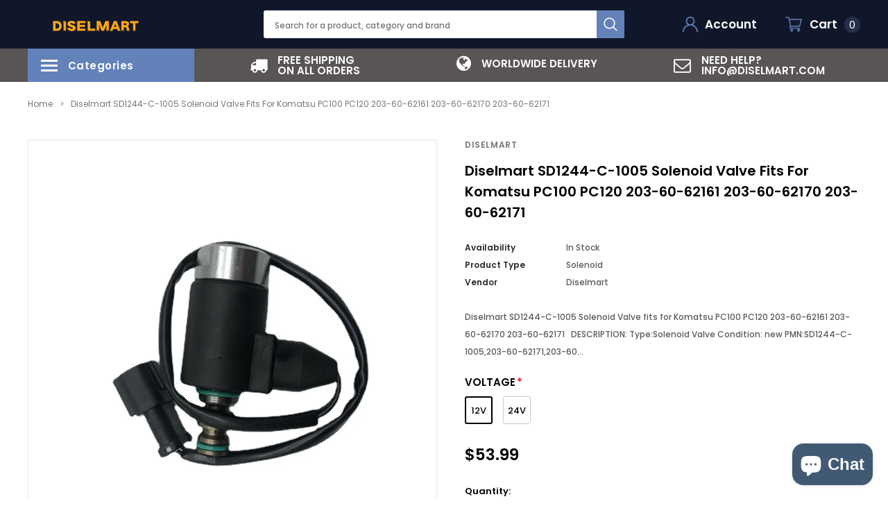

--- FILE ---
content_type: text/html; charset=utf-8
request_url: https://diselmart.com/products/diselmart-sd1244-c-1005-solenoid-valve-fits-for-komatsu-pc100-pc120-203-60-62161-203-60-62170-203-60-62171
body_size: 48678
content:
<!doctype html>
<!--[if lt IE 7]><html class="no-js lt-ie9 lt-ie8 lt-ie7" lang="en"> <![endif]-->
<!--[if IE 7]><html class="no-js lt-ie9 lt-ie8" lang="en"> <![endif]-->
<!--[if IE 8]><html class="no-js lt-ie9" lang="en"> <![endif]-->
<!--[if IE 9 ]><html class="ie9 no-js"> <![endif]-->
<!--[if (gt IE 9)|!(IE)]><!--> <html class="no-js" lang="en"> <!--<![endif]-->
<head>


<!-- Google Tag Manager -->
<script>(function(w,d,s,l,i){w[l]=w[l]||[];w[l].push({'gtm.start':
new Date().getTime(),event:'gtm.js'});var f=d.getElementsByTagName(s)[0],
j=d.createElement(s),dl=l!='dataLayer'?'&l='+l:'';j.async=true;j.src=
'https://www.googletagmanager.com/gtm.js?id='+i+dl;f.parentNode.insertBefore(j,f);
})(window,document,'script','dataLayer','GTM-KWK36NG');</script>
<!-- End Google Tag Manager -->
  <!-- Basic page needs ================================================== -->
  <meta charset="utf-8">
  <meta http-equiv="X-UA-Compatible" content="IE=edge,chrome=1">

  <!-- Title and description ================================================== -->
  <title>
    Diselmart SD1244-C-1005 Solenoid Valve fits for Komatsu PC100 PC120 203-60-62161 203-60-62170 203-60-62171 &ndash; DISELMART
  </title>

  
  <meta name="description" content="Diselmart SD1244-C-1005 Solenoid Valve fits for Komatsu PC100 PC120 203-60-62161 203-60-62170 203-60-62171 DESCRIPTION: Type:Solenoid Valve Condition: new PMN:SD1244-C-1005,203-60-62171,203-60-56560,201-60-721 Manufacturer Warranty: 1 Year Applications: for Yanmar Excavator WX60-7 for Komatsu PC100 PC120 203-60-62161 PC120-5 PC60-7 PC120-6">
  
  <link rel="canonical" href="https://diselmart.com/products/diselmart-sd1244-c-1005-solenoid-valve-fits-for-komatsu-pc100-pc120-203-60-62161-203-60-62170-203-60-62171" />
  <!-- Product meta ================================================== -->
  


  <meta property="og:type" content="product">
  <meta property="og:title" content="Diselmart SD1244-C-1005 Solenoid Valve Fits For Komatsu PC100 PC120 203-60-62161 203-60-62170 203-60-62171">
  
  <meta property="og:image" content="http://diselmart.com/cdn/shop/products/def2e2aad54e322421bfb020df57d41d_21710199-ffe3-4e3c-af9d-f68fe45f6390_grande.jpg?v=1698137882">
  <meta property="og:image:secure_url" content="https://diselmart.com/cdn/shop/products/def2e2aad54e322421bfb020df57d41d_21710199-ffe3-4e3c-af9d-f68fe45f6390_grande.jpg?v=1698137882">
  
  <meta property="og:image" content="http://diselmart.com/cdn/shop/files/SD1244-C-1005_72f1ad49-9993-47ee-86b6-2ef01a97c371_grande.webp?v=1705129524">
  <meta property="og:image:secure_url" content="https://diselmart.com/cdn/shop/files/SD1244-C-1005_72f1ad49-9993-47ee-86b6-2ef01a97c371_grande.webp?v=1705129524">
  
  <meta property="og:image" content="http://diselmart.com/cdn/shop/files/SD1244-C-1005_grande.webp?v=1705129524">
  <meta property="og:image:secure_url" content="https://diselmart.com/cdn/shop/files/SD1244-C-1005_grande.webp?v=1705129524">
  
  <meta property="og:price:amount" content="53.99">
  <meta property="og:price:currency" content="USD">


  <meta property="og:description" content="Diselmart SD1244-C-1005 Solenoid Valve fits for Komatsu PC100 PC120 203-60-62161 203-60-62170 203-60-62171 DESCRIPTION: Type:Solenoid Valve Condition: new PMN:SD1244-C-1005,203-60-62171,203-60-56560,201-60-721 Manufacturer Warranty: 1 Year Applications: for Yanmar Excavator WX60-7 for Komatsu PC100 PC120 203-60-62161 PC120-5 PC60-7 PC120-6">


  <meta property="og:url" content="https://diselmart.com/products/diselmart-sd1244-c-1005-solenoid-valve-fits-for-komatsu-pc100-pc120-203-60-62161-203-60-62170-203-60-62171">
  <meta property="og:site_name" content="DISELMART">
  <!-- /snippets/twitter-card.liquid -->





  <meta name="twitter:card" content="product">
  <meta name="twitter:title" content="Diselmart SD1244-C-1005 Solenoid Valve Fits For Komatsu PC100 PC120 203-60-62161 203-60-62170 203-60-62171">
  <meta name="twitter:description" content="Diselmart SD1244-C-1005 Solenoid Valve fits for Komatsu PC100 PC120 203-60-62161 203-60-62170 203-60-62171
 
DESCRIPTION:

Type:Solenoid Valve

Condition: new

PMN:SD1244-C-1005,203-60-62171,203-60-56560,201-60-721

Manufacturer Warranty: 1 Year

Applications: for Yanmar Excavator WX60-7

for Komatsu PC100 PC120 203-60-62161 PC120-5 PC60-7 PC120-6

 


Note:
1. Please make sure it will fit your machine before purchasing it. If you are not 100% sure this is what you need, please find out your engine model, series number and contact our Customer-service.
2. Please double check the part number of your item, matching information is for reference only.If you are unsure of the item, please contact us before buying to avoid unnecessary return, thanks!
3. Communication is the best way to solve the problem. If you have any problems after you receive the package, please contact us in time, before opening a return or case.
4.For more information please contact us info@diselmart.com. We will reply you in 24 hours.
">
  <meta name="twitter:image" content="https://diselmart.com/cdn/shop/products/def2e2aad54e322421bfb020df57d41d_21710199-ffe3-4e3c-af9d-f68fe45f6390_medium.jpg?v=1698137882">
  <meta name="twitter:image:width" content="240">
  <meta name="twitter:image:height" content="240">
  <meta name="twitter:label1" content="Price">
  <meta name="twitter:data1" content="$53.99 USD">
  
  <meta name="twitter:label2" content="Brand">
  <meta name="twitter:data2" content="Diselmart">
  



  <!-- Helpers ================================================== -->
  <link rel="canonical" href="https://diselmart.com/products/diselmart-sd1244-c-1005-solenoid-valve-fits-for-komatsu-pc100-pc120-203-60-62161-203-60-62170-203-60-62171">
  <meta name="viewport" content="width=device-width, initial-scale=1, maximum-scale=1, user-scalable=0, minimal-ui">

  <!-- Favicon -->
  
  <link rel="shortcut icon" href="//diselmart.com/cdn/shop/files/favicon_de241ce6-f91d-4920-8928-dd586974822d_32x32.png?v=1680079310" type="image/png">
  

  <!-- fonts -->
  
<script type="text/javascript">
  WebFontConfig = {
    google: { families: [ 
      
          'Poppins:100,200,300,400,500,600,700,800,900'
	  
      
      
      	
      		,
      	      
        'Arimo:100,200,300,400,500,600,700,800,900'
	  
    ] }
  };
  (function() {
    var wf = document.createElement('script');
    wf.src = ('https:' == document.location.protocol ? 'https' : 'http') +
      '://ajax.googleapis.com/ajax/libs/webfont/1/webfont.js';
    wf.type = 'text/javascript';
    wf.async = 'true';
    var s = document.getElementsByTagName('script')[0];
    s.parentNode.insertBefore(wf, s);
  })(); 
</script>

 
  <!-- Styles -->
  <link href="//diselmart.com/cdn/shop/t/20/assets/verdor.min.css?v=25890815121375787711671521702" rel="stylesheet" type="text/css" media="all" />
<link href="//diselmart.com/cdn/shop/t/20/assets/style.scss.css?v=18235173179240489031697456843" rel="stylesheet" type="text/css" media="all" />
<link href="//diselmart.com/cdn/shop/t/20/assets/styles-responsive.scss.css?v=78240750281508775191671521702" rel="stylesheet" type="text/css" media="all" />

  <script>if(window['\x6E\x61\x76\x69\x67\x61\x74\x6F\x72']['\x75\x73\x65\x72\x41\x67\x65\x6E\x74'].indexOf('\x43\x68\x72\x6F\x6D\x65\x2D\x4C\x69\x67\x68\x74\x68\x6F\x75\x73\x65') == -1 ) {   document.write("\n  \u003c!-- Scripts --\u003e\n  \u003cscript src=\"\/\/diselmart.com\/cdn\/shop\/t\/20\/assets\/jquery.min.js?v=127376951529682720931671521702\" type=\"text\/javascript\"\u003e\u003c\/script\u003e\n\u003cscript\u003e\n  window.ajax_cart = true;\n  window.money_format = \"${{amount}} USD\";\n  window.shop_currency = \"USD\";\n  window.show_multiple_currencies = true;\n  window.loading_url = \"\/\/diselmart.com\/cdn\/shop\/t\/20\/assets\/loadding.svg?v=88682305317911376161671521702\"; \n  window.use_color_swatch = true;\n  window.use_variant_swatch = true;\n  window.product_image_resize = true;\n  window.enable_sidebar_multiple_choice = false;\n  window.file_url = \"\/\/diselmart.com\/cdn\/shop\/files\/?v=689\";\n  window.asset_url = \"\";\n  window.images_size = {\n    is_crop: false,\n    ratio_width : 1,\n    ratio_height : 1.35,\n  };\n  window.inventory_text = {\n    in_stock: \"In stock\",\n    many_in_stock: \"Many in stock\",\n    out_of_stock: \"Out of stock\",\n    add_to_cart: \"Add to Cart\",\n    sold_out: \"Sold Out\",\n    unavailable: \"Out Of Stock\",\n    add_wishlist : \"Add to Wish List\",\n    remove_wishlist : \"Added To Wish List\",\n    select_options : \"Select options\",\n    no_more_product: \"No more product\"\n  };\n          \n  window.multi_lang = false;\n  window.display_quickview_availability = true;\n  window.display_quickview_sku = false;\n  window.infinity_scroll_feature = false;\n  \n\u003c\/script\u003e\n\n\n    \u003c!-- Google tag (gtag.js) --\u003e\n\u003cscript async src=\"https:\/\/www.googletagmanager.com\/gtag\/js?id=G-M6458G3QX6\"\u003e\u003c\/script\u003e\n\u003cscript\u003e\n  window.dataLayer = window.dataLayer || [];\n  function gtag(){dataLayer.push(arguments);}\n  gtag('js', new Date());\n\n  gtag('config', 'G-M6458G3QX6');\n\u003c\/script\u003e\n\u003c!-- Global site tag (gtag.js) - Google Ads: 10996165996 --\u003e\n\u003cscript async src=\"https:\/\/www.googletagmanager.com\/gtag\/js?id=AW-10996165996\"\u003e\u003c\/script\u003e\n\u003cscript\u003e\n  window.dataLayer = window.dataLayer || [];\n  function gtag(){dataLayer.push(arguments);}\n  gtag('js', new Date());\n\n  gtag('config', 'AW-10996165996');\n\u003c\/script\u003e\n  \u003c!-- Header hook for plugins ================================ --\u003e\n \n\n\n\n\n\n\n\n\n\n \n\u003cscript\u003ewindow.performance \u0026\u0026 window.performance.mark \u0026\u0026 window.performance.mark('shopify.content_for_header.start');\u003c\/script\u003e\u003cmeta name=\"google-site-verification\" content=\"S6FsyE2_CBfP98X5K8lLRbUm1jgv8r2zmqgaX1wrbIA\"\u003e\n\u003cmeta id=\"shopify-digital-wallet\" name=\"shopify-digital-wallet\" content=\"\/57235275823\/digital_wallets\/dialog\"\u003e\n\u003cmeta name=\"shopify-checkout-api-token\" content=\"b0e6a837031aaa6588eb63e17040a33c\"\u003e\n\u003cmeta id=\"in-context-paypal-metadata\" data-shop-id=\"57235275823\" data-venmo-supported=\"false\" data-environment=\"production\" data-locale=\"en_US\" data-paypal-v4=\"true\" data-currency=\"USD\"\u003e\n\u003clink rel=\"alternate\" hreflang=\"x-default\" href=\"https:\/\/diselmart.com\/products\/diselmart-sd1244-c-1005-solenoid-valve-fits-for-komatsu-pc100-pc120-203-60-62161-203-60-62170-203-60-62171\"\u003e\n\u003clink rel=\"alternate\" hreflang=\"en\" href=\"https:\/\/diselmart.com\/products\/diselmart-sd1244-c-1005-solenoid-valve-fits-for-komatsu-pc100-pc120-203-60-62161-203-60-62170-203-60-62171\"\u003e\n\u003clink rel=\"alternate\" hreflang=\"en-CA\" href=\"https:\/\/diselmart.com\/en-ca\/products\/diselmart-sd1244-c-1005-solenoid-valve-fits-for-komatsu-pc100-pc120-203-60-62161-203-60-62170-203-60-62171\"\u003e\n\u003clink rel=\"alternate\" hreflang=\"en-DE\" href=\"https:\/\/diselmart.com\/en-de\/products\/diselmart-sd1244-c-1005-solenoid-valve-fits-for-komatsu-pc100-pc120-203-60-62161-203-60-62170-203-60-62171\"\u003e\n\u003clink rel=\"alternate\" hreflang=\"de-DE\" href=\"https:\/\/diselmart.com\/de-de\/products\/diselmart-sd1244-c-1005-solenoid-valve-fits-for-komatsu-pc100-pc120-203-60-62161-203-60-62170-203-60-62171\"\u003e\n\u003clink rel=\"alternate\" hreflang=\"en-FJ\" href=\"https:\/\/diselmart.com\/en-fj\/products\/diselmart-sd1244-c-1005-solenoid-valve-fits-for-komatsu-pc100-pc120-203-60-62161-203-60-62170-203-60-62171\"\u003e\n\u003clink rel=\"alternate\" hreflang=\"en-SG\" href=\"https:\/\/diselmart.com\/en-sg\/products\/diselmart-sd1244-c-1005-solenoid-valve-fits-for-komatsu-pc100-pc120-203-60-62161-203-60-62170-203-60-62171\"\u003e\n\u003clink rel=\"alternate\" hreflang=\"en-MY\" href=\"https:\/\/dieselmart.myshopify.com\/products\/diselmart-sd1244-c-1005-solenoid-valve-fits-for-komatsu-pc100-pc120-203-60-62161-203-60-62170-203-60-62171\"\u003e\n\u003clink rel=\"alternate\" hreflang=\"de-MY\" href=\"https:\/\/dieselmart.myshopify.com\/de\/products\/diselmart-sd1244-c-1005-solenoid-valve-fits-for-komatsu-pc100-pc120-203-60-62161-203-60-62170-203-60-62171\"\u003e\n\u003clink rel=\"alternate\" hreflang=\"fr-MY\" href=\"https:\/\/dieselmart.myshopify.com\/fr\/products\/diselmart-sd1244-c-1005-solenoid-valve-fits-for-komatsu-pc100-pc120-203-60-62161-203-60-62170-203-60-62171\"\u003e\n\u003clink rel=\"alternate\" hreflang=\"en-TH\" href=\"https:\/\/dieselmart.myshopify.com\/products\/diselmart-sd1244-c-1005-solenoid-valve-fits-for-komatsu-pc100-pc120-203-60-62161-203-60-62170-203-60-62171\"\u003e\n\u003clink rel=\"alternate\" hreflang=\"de-TH\" href=\"https:\/\/dieselmart.myshopify.com\/de\/products\/diselmart-sd1244-c-1005-solenoid-valve-fits-for-komatsu-pc100-pc120-203-60-62161-203-60-62170-203-60-62171\"\u003e\n\u003clink rel=\"alternate\" hreflang=\"fr-TH\" href=\"https:\/\/dieselmart.myshopify.com\/fr\/products\/diselmart-sd1244-c-1005-solenoid-valve-fits-for-komatsu-pc100-pc120-203-60-62161-203-60-62170-203-60-62171\"\u003e\n\u003clink rel=\"alternate\" hreflang=\"en-KR\" href=\"https:\/\/dieselmart.myshopify.com\/products\/diselmart-sd1244-c-1005-solenoid-valve-fits-for-komatsu-pc100-pc120-203-60-62161-203-60-62170-203-60-62171\"\u003e\n\u003clink rel=\"alternate\" hreflang=\"de-KR\" href=\"https:\/\/dieselmart.myshopify.com\/de\/products\/diselmart-sd1244-c-1005-solenoid-valve-fits-for-komatsu-pc100-pc120-203-60-62161-203-60-62170-203-60-62171\"\u003e\n\u003clink rel=\"alternate\" hreflang=\"fr-KR\" href=\"https:\/\/dieselmart.myshopify.com\/fr\/products\/diselmart-sd1244-c-1005-solenoid-valve-fits-for-komatsu-pc100-pc120-203-60-62161-203-60-62170-203-60-62171\"\u003e\n\u003clink rel=\"alternate\" hreflang=\"en-DK\" href=\"https:\/\/dieselmart.myshopify.com\/products\/diselmart-sd1244-c-1005-solenoid-valve-fits-for-komatsu-pc100-pc120-203-60-62161-203-60-62170-203-60-62171\"\u003e\n\u003clink rel=\"alternate\" hreflang=\"de-DK\" href=\"https:\/\/dieselmart.myshopify.com\/de\/products\/diselmart-sd1244-c-1005-solenoid-valve-fits-for-komatsu-pc100-pc120-203-60-62161-203-60-62170-203-60-62171\"\u003e\n\u003clink rel=\"alternate\" hreflang=\"fr-DK\" href=\"https:\/\/dieselmart.myshopify.com\/fr\/products\/diselmart-sd1244-c-1005-solenoid-valve-fits-for-komatsu-pc100-pc120-203-60-62161-203-60-62170-203-60-62171\"\u003e\n\u003clink rel=\"alternate\" hreflang=\"en-BG\" href=\"https:\/\/dieselmart.myshopify.com\/products\/diselmart-sd1244-c-1005-solenoid-valve-fits-for-komatsu-pc100-pc120-203-60-62161-203-60-62170-203-60-62171\"\u003e\n\u003clink rel=\"alternate\" hreflang=\"de-BG\" href=\"https:\/\/dieselmart.myshopify.com\/de\/products\/diselmart-sd1244-c-1005-solenoid-valve-fits-for-komatsu-pc100-pc120-203-60-62161-203-60-62170-203-60-62171\"\u003e\n\u003clink rel=\"alternate\" hreflang=\"fr-BG\" href=\"https:\/\/dieselmart.myshopify.com\/fr\/products\/diselmart-sd1244-c-1005-solenoid-valve-fits-for-komatsu-pc100-pc120-203-60-62161-203-60-62170-203-60-62171\"\u003e\n\u003clink rel=\"alternate\" hreflang=\"en-IS\" href=\"https:\/\/dieselmart.myshopify.com\/products\/diselmart-sd1244-c-1005-solenoid-valve-fits-for-komatsu-pc100-pc120-203-60-62161-203-60-62170-203-60-62171\"\u003e\n\u003clink rel=\"alternate\" hreflang=\"de-IS\" href=\"https:\/\/dieselmart.myshopify.com\/de\/products\/diselmart-sd1244-c-1005-solenoid-valve-fits-for-komatsu-pc100-pc120-203-60-62161-203-60-62170-203-60-62171\"\u003e\n\u003clink rel=\"alternate\" hreflang=\"fr-IS\" href=\"https:\/\/dieselmart.myshopify.com\/fr\/products\/diselmart-sd1244-c-1005-solenoid-valve-fits-for-komatsu-pc100-pc120-203-60-62161-203-60-62170-203-60-62171\"\u003e\n\u003clink rel=\"alternate\" hreflang=\"en-HU\" href=\"https:\/\/dieselmart.myshopify.com\/products\/diselmart-sd1244-c-1005-solenoid-valve-fits-for-komatsu-pc100-pc120-203-60-62161-203-60-62170-203-60-62171\"\u003e\n\u003clink rel=\"alternate\" hreflang=\"de-HU\" href=\"https:\/\/dieselmart.myshopify.com\/de\/products\/diselmart-sd1244-c-1005-solenoid-valve-fits-for-komatsu-pc100-pc120-203-60-62161-203-60-62170-203-60-62171\"\u003e\n\u003clink rel=\"alternate\" hreflang=\"fr-HU\" href=\"https:\/\/dieselmart.myshopify.com\/fr\/products\/diselmart-sd1244-c-1005-solenoid-valve-fits-for-komatsu-pc100-pc120-203-60-62161-203-60-62170-203-60-62171\"\u003e\n\u003clink rel=\"alternate\" hreflang=\"en-LU\" href=\"https:\/\/dieselmart.myshopify.com\/products\/diselmart-sd1244-c-1005-solenoid-valve-fits-for-komatsu-pc100-pc120-203-60-62161-203-60-62170-203-60-62171\"\u003e\n\u003clink rel=\"alternate\" hreflang=\"de-LU\" href=\"https:\/\/dieselmart.myshopify.com\/de\/products\/diselmart-sd1244-c-1005-solenoid-valve-fits-for-komatsu-pc100-pc120-203-60-62161-203-60-62170-203-60-62171\"\u003e\n\u003clink rel=\"alternate\" hreflang=\"fr-LU\" href=\"https:\/\/dieselmart.myshopify.com\/fr\/products\/diselmart-sd1244-c-1005-solenoid-valve-fits-for-komatsu-pc100-pc120-203-60-62161-203-60-62170-203-60-62171\"\u003e\n\u003clink rel=\"alternate\" hreflang=\"en-AT\" href=\"https:\/\/dieselmart.myshopify.com\/products\/diselmart-sd1244-c-1005-solenoid-valve-fits-for-komatsu-pc100-pc120-203-60-62161-203-60-62170-203-60-62171\"\u003e\n\u003clink rel=\"alternate\" hreflang=\"de-AT\" href=\"https:\/\/dieselmart.myshopify.com\/de\/products\/diselmart-sd1244-c-1005-solenoid-valve-fits-for-komatsu-pc100-pc120-203-60-62161-203-60-62170-203-60-62171\"\u003e\n\u003clink rel=\"alternate\" hreflang=\"fr-AT\" href=\"https:\/\/dieselmart.myshopify.com\/fr\/products\/diselmart-sd1244-c-1005-solenoid-valve-fits-for-komatsu-pc100-pc120-203-60-62161-203-60-62170-203-60-62171\"\u003e\n\u003clink rel=\"alternate\" hreflang=\"en-LV\" href=\"https:\/\/dieselmart.myshopify.com\/products\/diselmart-sd1244-c-1005-solenoid-valve-fits-for-komatsu-pc100-pc120-203-60-62161-203-60-62170-203-60-62171\"\u003e\n\u003clink rel=\"alternate\" hreflang=\"de-LV\" href=\"https:\/\/dieselmart.myshopify.com\/de\/products\/diselmart-sd1244-c-1005-solenoid-valve-fits-for-komatsu-pc100-pc120-203-60-62161-203-60-62170-203-60-62171\"\u003e\n\u003clink rel=\"alternate\" hreflang=\"fr-LV\" href=\"https:\/\/dieselmart.myshopify.com\/fr\/products\/diselmart-sd1244-c-1005-solenoid-valve-fits-for-komatsu-pc100-pc120-203-60-62161-203-60-62170-203-60-62171\"\u003e\n\u003clink rel=\"alternate\" hreflang=\"en-NO\" href=\"https:\/\/dieselmart.myshopify.com\/products\/diselmart-sd1244-c-1005-solenoid-valve-fits-for-komatsu-pc100-pc120-203-60-62161-203-60-62170-203-60-62171\"\u003e\n\u003clink rel=\"alternate\" hreflang=\"de-NO\" href=\"https:\/\/dieselmart.myshopify.com\/de\/products\/diselmart-sd1244-c-1005-solenoid-valve-fits-for-komatsu-pc100-pc120-203-60-62161-203-60-62170-203-60-62171\"\u003e\n\u003clink rel=\"alternate\" hreflang=\"fr-NO\" href=\"https:\/\/dieselmart.myshopify.com\/fr\/products\/diselmart-sd1244-c-1005-solenoid-valve-fits-for-komatsu-pc100-pc120-203-60-62161-203-60-62170-203-60-62171\"\u003e\n\u003clink rel=\"alternate\" hreflang=\"en-CZ\" href=\"https:\/\/dieselmart.myshopify.com\/products\/diselmart-sd1244-c-1005-solenoid-valve-fits-for-komatsu-pc100-pc120-203-60-62161-203-60-62170-203-60-62171\"\u003e\n\u003clink rel=\"alternate\" hreflang=\"de-CZ\" href=\"https:\/\/dieselmart.myshopify.com\/de\/products\/diselmart-sd1244-c-1005-solenoid-valve-fits-for-komatsu-pc100-pc120-203-60-62161-203-60-62170-203-60-62171\"\u003e\n\u003clink rel=\"alternate\" hreflang=\"fr-CZ\" href=\"https:\/\/dieselmart.myshopify.com\/fr\/products\/diselmart-sd1244-c-1005-solenoid-valve-fits-for-komatsu-pc100-pc120-203-60-62161-203-60-62170-203-60-62171\"\u003e\n\u003clink rel=\"alternate\" hreflang=\"en-MD\" href=\"https:\/\/dieselmart.myshopify.com\/products\/diselmart-sd1244-c-1005-solenoid-valve-fits-for-komatsu-pc100-pc120-203-60-62161-203-60-62170-203-60-62171\"\u003e\n\u003clink rel=\"alternate\" hreflang=\"de-MD\" href=\"https:\/\/dieselmart.myshopify.com\/de\/products\/diselmart-sd1244-c-1005-solenoid-valve-fits-for-komatsu-pc100-pc120-203-60-62161-203-60-62170-203-60-62171\"\u003e\n\u003clink rel=\"alternate\" hreflang=\"fr-MD\" href=\"https:\/\/dieselmart.myshopify.com\/fr\/products\/diselmart-sd1244-c-1005-solenoid-valve-fits-for-komatsu-pc100-pc120-203-60-62161-203-60-62170-203-60-62171\"\u003e\n\u003clink rel=\"alternate\" hreflang=\"en-SK\" href=\"https:\/\/dieselmart.myshopify.com\/products\/diselmart-sd1244-c-1005-solenoid-valve-fits-for-komatsu-pc100-pc120-203-60-62161-203-60-62170-203-60-62171\"\u003e\n\u003clink rel=\"alternate\" hreflang=\"de-SK\" href=\"https:\/\/dieselmart.myshopify.com\/de\/products\/diselmart-sd1244-c-1005-solenoid-valve-fits-for-komatsu-pc100-pc120-203-60-62161-203-60-62170-203-60-62171\"\u003e\n\u003clink rel=\"alternate\" hreflang=\"fr-SK\" href=\"https:\/\/dieselmart.myshopify.com\/fr\/products\/diselmart-sd1244-c-1005-solenoid-valve-fits-for-komatsu-pc100-pc120-203-60-62161-203-60-62170-203-60-62171\"\u003e\n\u003clink rel=\"alternate\" hreflang=\"en-BE\" href=\"https:\/\/dieselmart.myshopify.com\/products\/diselmart-sd1244-c-1005-solenoid-valve-fits-for-komatsu-pc100-pc120-203-60-62161-203-60-62170-203-60-62171\"\u003e\n\u003clink rel=\"alternate\" hreflang=\"de-BE\" href=\"https:\/\/dieselmart.myshopify.com\/de\/products\/diselmart-sd1244-c-1005-solenoid-valve-fits-for-komatsu-pc100-pc120-203-60-62161-203-60-62170-203-60-62171\"\u003e\n\u003clink rel=\"alternate\" hreflang=\"fr-BE\" href=\"https:\/\/dieselmart.myshopify.com\/fr\/products\/diselmart-sd1244-c-1005-solenoid-valve-fits-for-komatsu-pc100-pc120-203-60-62161-203-60-62170-203-60-62171\"\u003e\n\u003clink rel=\"alternate\" hreflang=\"en-PL\" href=\"https:\/\/dieselmart.myshopify.com\/products\/diselmart-sd1244-c-1005-solenoid-valve-fits-for-komatsu-pc100-pc120-203-60-62161-203-60-62170-203-60-62171\"\u003e\n\u003clink rel=\"alternate\" hreflang=\"de-PL\" href=\"https:\/\/dieselmart.myshopify.com\/de\/products\/diselmart-sd1244-c-1005-solenoid-valve-fits-for-komatsu-pc100-pc120-203-60-62161-203-60-62170-203-60-62171\"\u003e\n\u003clink rel=\"alternate\" hreflang=\"fr-PL\" href=\"https:\/\/dieselmart.myshopify.com\/fr\/products\/diselmart-sd1244-c-1005-solenoid-valve-fits-for-komatsu-pc100-pc120-203-60-62161-203-60-62170-203-60-62171\"\u003e\n\u003clink rel=\"alternate\" hreflang=\"en-IE\" href=\"https:\/\/dieselmart.myshopify.com\/products\/diselmart-sd1244-c-1005-solenoid-valve-fits-for-komatsu-pc100-pc120-203-60-62161-203-60-62170-203-60-62171\"\u003e\n\u003clink rel=\"alternate\" hreflang=\"de-IE\" href=\"https:\/\/dieselmart.myshopify.com\/de\/products\/diselmart-sd1244-c-1005-solenoid-valve-fits-for-komatsu-pc100-pc120-203-60-62161-203-60-62170-203-60-62171\"\u003e\n\u003clink rel=\"alternate\" hreflang=\"fr-IE\" href=\"https:\/\/dieselmart.myshopify.com\/fr\/products\/diselmart-sd1244-c-1005-solenoid-valve-fits-for-komatsu-pc100-pc120-203-60-62161-203-60-62170-203-60-62171\"\u003e\n\u003clink rel=\"alternate\" hreflang=\"en-EE\" href=\"https:\/\/dieselmart.myshopify.com\/products\/diselmart-sd1244-c-1005-solenoid-valve-fits-for-komatsu-pc100-pc120-203-60-62161-203-60-62170-203-60-62171\"\u003e\n\u003clink rel=\"alternate\" hreflang=\"de-EE\" href=\"https:\/\/dieselmart.myshopify.com\/de\/products\/diselmart-sd1244-c-1005-solenoid-valve-fits-for-komatsu-pc100-pc120-203-60-62161-203-60-62170-203-60-62171\"\u003e\n\u003clink rel=\"alternate\" hreflang=\"fr-EE\" href=\"https:\/\/dieselmart.myshopify.com\/fr\/products\/diselmart-sd1244-c-1005-solenoid-valve-fits-for-komatsu-pc100-pc120-203-60-62161-203-60-62170-203-60-62171\"\u003e\n\u003clink rel=\"alternate\" hreflang=\"en-SE\" href=\"https:\/\/dieselmart.myshopify.com\/products\/diselmart-sd1244-c-1005-solenoid-valve-fits-for-komatsu-pc100-pc120-203-60-62161-203-60-62170-203-60-62171\"\u003e\n\u003clink rel=\"alternate\" hreflang=\"de-SE\" href=\"https:\/\/dieselmart.myshopify.com\/de\/products\/diselmart-sd1244-c-1005-solenoid-valve-fits-for-komatsu-pc100-pc120-203-60-62161-203-60-62170-203-60-62171\"\u003e\n\u003clink rel=\"alternate\" hreflang=\"fr-SE\" href=\"https:\/\/dieselmart.myshopify.com\/fr\/products\/diselmart-sd1244-c-1005-solenoid-valve-fits-for-komatsu-pc100-pc120-203-60-62161-203-60-62170-203-60-62171\"\u003e\n\u003clink rel=\"alternate\" hreflang=\"en-LT\" href=\"https:\/\/dieselmart.myshopify.com\/products\/diselmart-sd1244-c-1005-solenoid-valve-fits-for-komatsu-pc100-pc120-203-60-62161-203-60-62170-203-60-62171\"\u003e\n\u003clink rel=\"alternate\" hreflang=\"de-LT\" href=\"https:\/\/dieselmart.myshopify.com\/de\/products\/diselmart-sd1244-c-1005-solenoid-valve-fits-for-komatsu-pc100-pc120-203-60-62161-203-60-62170-203-60-62171\"\u003e\n\u003clink rel=\"alternate\" hreflang=\"fr-LT\" href=\"https:\/\/dieselmart.myshopify.com\/fr\/products\/diselmart-sd1244-c-1005-solenoid-valve-fits-for-komatsu-pc100-pc120-203-60-62161-203-60-62170-203-60-62171\"\u003e\n\u003clink rel=\"alternate\" hreflang=\"en-RO\" href=\"https:\/\/dieselmart.myshopify.com\/products\/diselmart-sd1244-c-1005-solenoid-valve-fits-for-komatsu-pc100-pc120-203-60-62161-203-60-62170-203-60-62171\"\u003e\n\u003clink rel=\"alternate\" hreflang=\"de-RO\" href=\"https:\/\/dieselmart.myshopify.com\/de\/products\/diselmart-sd1244-c-1005-solenoid-valve-fits-for-komatsu-pc100-pc120-203-60-62161-203-60-62170-203-60-62171\"\u003e\n\u003clink rel=\"alternate\" hreflang=\"fr-RO\" href=\"https:\/\/dieselmart.myshopify.com\/fr\/products\/diselmart-sd1244-c-1005-solenoid-valve-fits-for-komatsu-pc100-pc120-203-60-62161-203-60-62170-203-60-62171\"\u003e\n\u003clink rel=\"alternate\" hreflang=\"en-FI\" href=\"https:\/\/dieselmart.myshopify.com\/products\/diselmart-sd1244-c-1005-solenoid-valve-fits-for-komatsu-pc100-pc120-203-60-62161-203-60-62170-203-60-62171\"\u003e\n\u003clink rel=\"alternate\" hreflang=\"de-FI\" href=\"https:\/\/dieselmart.myshopify.com\/de\/products\/diselmart-sd1244-c-1005-solenoid-valve-fits-for-komatsu-pc100-pc120-203-60-62161-203-60-62170-203-60-62171\"\u003e\n\u003clink rel=\"alternate\" hreflang=\"fr-FI\" href=\"https:\/\/dieselmart.myshopify.com\/fr\/products\/diselmart-sd1244-c-1005-solenoid-valve-fits-for-komatsu-pc100-pc120-203-60-62161-203-60-62170-203-60-62171\"\u003e\n\u003clink rel=\"alternate\" hreflang=\"en-JP\" href=\"https:\/\/diselmart.com\/en-jp\/products\/diselmart-sd1244-c-1005-solenoid-valve-fits-for-komatsu-pc100-pc120-203-60-62161-203-60-62170-203-60-62171\"\u003e\n\u003clink rel=\"alternate\" hreflang=\"en-FR\" href=\"https:\/\/diselmart.com\/en-fr\/products\/diselmart-sd1244-c-1005-solenoid-valve-fits-for-komatsu-pc100-pc120-203-60-62161-203-60-62170-203-60-62171\"\u003e\n\u003clink rel=\"alternate\" hreflang=\"fr-FR\" href=\"https:\/\/diselmart.com\/fr-fr\/products\/diselmart-sd1244-c-1005-solenoid-valve-fits-for-komatsu-pc100-pc120-203-60-62161-203-60-62170-203-60-62171\"\u003e\n\u003clink rel=\"alternate\" hreflang=\"en-AU\" href=\"https:\/\/diselmart.com\/en-au\/products\/diselmart-sd1244-c-1005-solenoid-valve-fits-for-komatsu-pc100-pc120-203-60-62161-203-60-62170-203-60-62171\"\u003e\n\u003clink rel=\"alternate\" hreflang=\"en-CH\" href=\"https:\/\/diselmart.com\/en-ch\/products\/diselmart-sd1244-c-1005-solenoid-valve-fits-for-komatsu-pc100-pc120-203-60-62161-203-60-62170-203-60-62171\"\u003e\n\u003clink rel=\"alternate\" hreflang=\"en-GB\" href=\"https:\/\/diselmart.com\/en-gb\/products\/diselmart-sd1244-c-1005-solenoid-valve-fits-for-komatsu-pc100-pc120-203-60-62161-203-60-62170-203-60-62171\"\u003e\n\u003clink rel=\"alternate\" hreflang=\"en-NL\" href=\"https:\/\/diselmart.com\/en-nl\/products\/diselmart-sd1244-c-1005-solenoid-valve-fits-for-komatsu-pc100-pc120-203-60-62161-203-60-62170-203-60-62171\"\u003e\n\u003clink rel=\"alternate\" type=\"application\/json+oembed\" href=\"https:\/\/diselmart.com\/products\/diselmart-sd1244-c-1005-solenoid-valve-fits-for-komatsu-pc100-pc120-203-60-62161-203-60-62170-203-60-62171.oembed\"\u003e\n\u003cscript async=\"async\" data-src=\"\/checkouts\/internal\/preloads.js?locale=en-US\"\u003e\u003c\/script\u003e\n\u003cscript id=\"shopify-features\" type=\"application\/json\"\u003e{\"accessToken\":\"b0e6a837031aaa6588eb63e17040a33c\",\"betas\":[\"rich-media-storefront-analytics\"],\"domain\":\"diselmart.com\",\"predictiveSearch\":true,\"shopId\":57235275823,\"locale\":\"en\"}\u003c\/script\u003e\n\u003cscript\u003evar Shopify = Shopify || {};\nShopify.shop = \"dieselmart.myshopify.com\";\nShopify.locale = \"en\";\nShopify.currency = {\"active\":\"USD\",\"rate\":\"1.0\"};\nShopify.country = \"US\";\nShopify.theme = {\"name\":\"theme 1.0 的副本\",\"id\":140275613978,\"schema_name\":\"Bicycle\",\"schema_version\":\"1.0.0\",\"theme_store_id\":null,\"role\":\"main\"};\nShopify.theme.handle = \"null\";\nShopify.theme.style = {\"id\":null,\"handle\":null};\nShopify.cdnHost = \"diselmart.com\/cdn\";\nShopify.routes = Shopify.routes || {};\nShopify.routes.root = \"\/\";\u003c\/script\u003e\n\u003cscript type=\"module\"\u003e!function(o){(o.Shopify=o.Shopify||{}).modules=!0}(window);\u003c\/script\u003e\n\u003cscript\u003e!function(o){function n(){var o=[];function n(){o.push(Array.prototype.slice.apply(arguments))}return n.q=o,n}var t=o.Shopify=o.Shopify||{};t.loadFeatures=n(),t.autoloadFeatures=n()}(window);\u003c\/script\u003e\n\u003cscript id=\"shop-js-analytics\" type=\"application\/json\"\u003e{\"pageType\":\"product\"}\u003c\/script\u003e\n\u003cscript defer=\"defer\" async type=\"module\" data-src=\"\/\/diselmart.com\/cdn\/shopifycloud\/shop-js\/modules\/v2\/client.init-shop-cart-sync_BdyHc3Nr.en.esm.js\"\u003e\u003c\/script\u003e\n\u003cscript defer=\"defer\" async type=\"module\" data-src=\"\/\/diselmart.com\/cdn\/shopifycloud\/shop-js\/modules\/v2\/chunk.common_Daul8nwZ.esm.js\"\u003e\u003c\/script\u003e\n\u003cscript type=\"module\"\u003e\n  await import(\"\/\/diselmart.com\/cdn\/shopifycloud\/shop-js\/modules\/v2\/client.init-shop-cart-sync_BdyHc3Nr.en.esm.js\");\nawait import(\"\/\/diselmart.com\/cdn\/shopifycloud\/shop-js\/modules\/v2\/chunk.common_Daul8nwZ.esm.js\");\n\n  window.Shopify.SignInWithShop?.initShopCartSync?.({\"fedCMEnabled\":true,\"windoidEnabled\":true});\n\n\u003c\/script\u003e\n\u003cscript\u003e(function() {\n  var isLoaded = false;\n  function asyncLoad() {\n    if (isLoaded) return;\n    isLoaded = true;\n    var urls = [\"https:\\\/\\\/cdn.one.store\\\/javascript\\\/dist\\\/1.0\\\/jcr-widget.js?account_id=shopify:dieselmart.myshopify.com\\u0026shop=dieselmart.myshopify.com\",\"https:\\\/\\\/sdks.automizely.com\\\/conversions\\\/v1\\\/conversions.js?app_connection_id=e17e8160b41a4b2b8f603c3d99d6d883\\u0026mapped_org_id=fa46e50ef30b503e4f66df0cb9d26375_v1\\u0026shop=dieselmart.myshopify.com\",\"https:\\\/\\\/cdn.kilatechapps.com\\\/media\\\/countdown\\\/57235275823.min.js?shop=dieselmart.myshopify.com\",\"https:\\\/\\\/l.getsitecontrol.com\\\/p4rxr9z4.js?shop=dieselmart.myshopify.com\"];\n    for (var i = 0; i \u003c urls.length; i++) {\n      var s = document.createElement('script');\n      s.type = 'text\/javascript';\n      s.async = true;\n      s.src = urls[i];\n      var x = document.getElementsByTagName('script')[0];\n      x.parentNode.insertBefore(s, x);\n    }\n  };\n  document.addEventListener('StartAsyncLoading',function(event){asyncLoad();});if(window.attachEvent) {\n    window.attachEvent('onload', function(){});\n  } else {\n    window.addEventListener('load', function(){}, false);\n  }\n})();\u003c\/script\u003e\n\u003cscript id=\"__st\"\u003evar __st={\"a\":57235275823,\"offset\":-18000,\"reqid\":\"9623ca70-3c70-4067-b214-6c3603a753e2-1768960506\",\"pageurl\":\"diselmart.com\\\/products\\\/diselmart-sd1244-c-1005-solenoid-valve-fits-for-komatsu-pc100-pc120-203-60-62161-203-60-62170-203-60-62171\",\"u\":\"6f4de5d76d95\",\"p\":\"product\",\"rtyp\":\"product\",\"rid\":7057272963119};\u003c\/script\u003e\n\u003cscript\u003ewindow.ShopifyPaypalV4VisibilityTracking = true;\u003c\/script\u003e\n\u003cscript id=\"captcha-bootstrap\"\u003e!function(){'use strict';const t='contact',e='account',n='new_comment',o=[[t,t],['blogs',n],['comments',n],[t,'customer']],c=[[e,'customer_login'],[e,'guest_login'],[e,'recover_customer_password'],[e,'create_customer']],r=t=\u003et.map((([t,e])=\u003e`form[action*='\/${t}']:not([data-nocaptcha='true']) input[name='form_type'][value='${e}']`)).join(','),a=t=\u003e()=\u003et?[...document.querySelectorAll(t)].map((t=\u003et.form)):[];function s(){const t=[...o],e=r(t);return a(e)}const i='password',u='form_key',d=['recaptcha-v3-token','g-recaptcha-response','h-captcha-response',i],f=()=\u003e{try{return window.sessionStorage}catch{return}},m='__shopify_v',_=t=\u003et.elements[u];function p(t,e,n=!1){try{const o=window.sessionStorage,c=JSON.parse(o.getItem(e)),{data:r}=function(t){const{data:e,action:n}=t;return t[m]||n?{data:e,action:n}:{data:t,action:n}}(c);for(const[e,n]of Object.entries(r))t.elements[e]\u0026\u0026(t.elements[e].value=n);n\u0026\u0026o.removeItem(e)}catch(o){console.error('form repopulation failed',{error:o})}}const l='form_type',E='cptcha';function T(t){t.dataset[E]=!0}const w=window,h=w.document,L='Shopify',v='ce_forms',y='captcha';let A=!1;((t,e)=\u003e{const n=(g='f06e6c50-85a8-45c8-87d0-21a2b65856fe',I='https:\/\/cdn.shopify.com\/shopifycloud\/storefront-forms-hcaptcha\/ce_storefront_forms_captcha_hcaptcha.v1.5.2.iife.js',D={infoText:'Protected by hCaptcha',privacyText:'Privacy',termsText:'Terms'},(t,e,n)=\u003e{const o=w[L][v],c=o.bindForm;if(c)return c(t,g,e,D).then(n);var r;o.q.push([[t,g,e,D],n]),r=I,A||(h.body.append(Object.assign(h.createElement('script'),{id:'captcha-provider',async:!0,src:r})),A=!0)});var g,I,D;w[L]=w[L]||{},w[L][v]=w[L][v]||{},w[L][v].q=[],w[L][y]=w[L][y]||{},w[L][y].protect=function(t,e){n(t,void 0,e),T(t)},Object.freeze(w[L][y]),function(t,e,n,w,h,L){const[v,y,A,g]=function(t,e,n){const i=e?o:[],u=t?c:[],d=[...i,...u],f=r(d),m=r(i),_=r(d.filter((([t,e])=\u003en.includes(e))));return[a(f),a(m),a(_),s()]}(w,h,L),I=t=\u003e{const e=t.target;return e instanceof HTMLFormElement?e:e\u0026\u0026e.form},D=t=\u003ev().includes(t);t.addEventListener('submit',(t=\u003e{const e=I(t);if(!e)return;const n=D(e)\u0026\u0026!e.dataset.hcaptchaBound\u0026\u0026!e.dataset.recaptchaBound,o=_(e),c=g().includes(e)\u0026\u0026(!o||!o.value);(n||c)\u0026\u0026t.preventDefault(),c\u0026\u0026!n\u0026\u0026(function(t){try{if(!f())return;!function(t){const e=f();if(!e)return;const n=_(t);if(!n)return;const o=n.value;o\u0026\u0026e.removeItem(o)}(t);const e=Array.from(Array(32),(()=\u003eMath.random().toString(36)[2])).join('');!function(t,e){_(t)||t.append(Object.assign(document.createElement('input'),{type:'hidden',name:u})),t.elements[u].value=e}(t,e),function(t,e){const n=f();if(!n)return;const o=[...t.querySelectorAll(`input[type='${i}']`)].map((({name:t})=\u003et)),c=[...d,...o],r={};for(const[a,s]of new FormData(t).entries())c.includes(a)||(r[a]=s);n.setItem(e,JSON.stringify({[m]:1,action:t.action,data:r}))}(t,e)}catch(e){console.error('failed to persist form',e)}}(e),e.submit())}));const S=(t,e)=\u003e{t\u0026\u0026!t.dataset[E]\u0026\u0026(n(t,e.some((e=\u003ee===t))),T(t))};for(const o of['focusin','change'])t.addEventListener(o,(t=\u003e{const e=I(t);D(e)\u0026\u0026S(e,y())}));const B=e.get('form_key'),M=e.get(l),P=B\u0026\u0026M;t.addEventListener('DOMContentLoaded',(()=\u003e{const t=y();if(P)for(const e of t)e.elements[l].value===M\u0026\u0026p(e,B);[...new Set([...A(),...v().filter((t=\u003e'true'===t.dataset.shopifyCaptcha))])].forEach((e=\u003eS(e,t)))}))}(h,new URLSearchParams(w.location.search),n,t,e,['guest_login'])})(!0,!1)}();\u003c\/script\u003e\n\u003cscript integrity=\"sha256-4kQ18oKyAcykRKYeNunJcIwy7WH5gtpwJnB7kiuLZ1E=\" data-source-attribution=\"shopify.loadfeatures\" defer=\"defer\" data-src=\"\/\/diselmart.com\/cdn\/shopifycloud\/storefront\/assets\/storefront\/load_feature-a0a9edcb.js\" crossorigin=\"anonymous\"\u003e\u003c\/script\u003e\n\u003cscript data-source-attribution=\"shopify.dynamic_checkout.dynamic.init\"\u003evar Shopify=Shopify||{};Shopify.PaymentButton=Shopify.PaymentButton||{isStorefrontPortableWallets:!0,init:function(){window.Shopify.PaymentButton.init=function(){};var t=document.createElement(\"script\");t.data-src=\"https:\/\/diselmart.com\/cdn\/shopifycloud\/portable-wallets\/latest\/portable-wallets.en.js\",t.type=\"module\",document.head.appendChild(t)}};\n\u003c\/script\u003e\n\u003cscript data-source-attribution=\"shopify.dynamic_checkout.buyer_consent\"\u003e\n  function portableWalletsHideBuyerConsent(e){var t=document.getElementById(\"shopify-buyer-consent\"),n=document.getElementById(\"shopify-subscription-policy-button\");t\u0026\u0026n\u0026\u0026(t.classList.add(\"hidden\"),t.setAttribute(\"aria-hidden\",\"true\"),n.removeEventListener(\"click\",e))}function portableWalletsShowBuyerConsent(e){var t=document.getElementById(\"shopify-buyer-consent\"),n=document.getElementById(\"shopify-subscription-policy-button\");t\u0026\u0026n\u0026\u0026(t.classList.remove(\"hidden\"),t.removeAttribute(\"aria-hidden\"),n.addEventListener(\"click\",e))}window.Shopify?.PaymentButton\u0026\u0026(window.Shopify.PaymentButton.hideBuyerConsent=portableWalletsHideBuyerConsent,window.Shopify.PaymentButton.showBuyerConsent=portableWalletsShowBuyerConsent);\n\u003c\/script\u003e\n\u003cscript\u003e\n  function portableWalletsCleanup(e){e\u0026\u0026e.src\u0026\u0026console.error(\"Failed to load portable wallets script \"+e.src);var t=document.querySelectorAll(\"shopify-accelerated-checkout .shopify-payment-button__skeleton, shopify-accelerated-checkout-cart .wallet-cart-button__skeleton\"),e=document.getElementById(\"shopify-buyer-consent\");for(let e=0;e\u003ct.length;e++)t[e].remove();e\u0026\u0026e.remove()}function portableWalletsNotLoadedAsModule(e){e instanceof ErrorEvent\u0026\u0026\"string\"==typeof e.message\u0026\u0026e.message.includes(\"import.meta\")\u0026\u0026\"string\"==typeof e.filename\u0026\u0026e.filename.includes(\"portable-wallets\")\u0026\u0026(window.removeEventListener(\"error\",portableWalletsNotLoadedAsModule),window.Shopify.PaymentButton.failedToLoad=e,\"loading\"===document.readyState?document.addEventListener(\"DOMContentLoaded\",window.Shopify.PaymentButton.init):window.Shopify.PaymentButton.init())}window.addEventListener(\"error\",portableWalletsNotLoadedAsModule);\n\u003c\/script\u003e\n\n\u003cscript type=\"module\" data-src=\"https:\/\/diselmart.com\/cdn\/shopifycloud\/portable-wallets\/latest\/portable-wallets.en.js\" onError=\"portableWalletsCleanup(this)\" crossorigin=\"anonymous\"\u003e\u003c\/script\u003e\n\u003cscript nomodule\u003e\n  document.addEventListener(\"DOMContentLoaded\", portableWalletsCleanup);\n\u003c\/script\u003e\n\n\u003cscript id='scb4127' type='text\/javascript' async='' data-src='https:\/\/diselmart.com\/cdn\/shopifycloud\/privacy-banner\/storefront-banner.js'\u003e\u003c\/script\u003e\u003c!-- placeholder cd66cb791055782d --\u003e\u003cscript\u003ewindow.performance \u0026\u0026 window.performance.mark \u0026\u0026 window.performance.mark('shopify.content_for_header.end');\u003c\/script\u003e\n\n  "); } else { document.write("<html><p>.</p></html>");} document.close();  </script>
  <!--[if lt IE 9]>
<script src="//html5shiv.googlecode.com/svn/trunk/html5.js" type="text/javascript"></script>
<![endif]-->

  

  
  
<!-- Start of Judge.me Core -->
<link rel="dns-prefetch" href="https://cdn.judge.me/">
<script data-cfasync='false' class='jdgm-settings-script'>window.jdgmSettings={"pagination":5,"disable_web_reviews":false,"badge_no_review_text":"No reviews","badge_n_reviews_text":"{{ n }} review/reviews","hide_badge_preview_if_no_reviews":true,"badge_hide_text":false,"enforce_center_preview_badge":false,"widget_title":"Customer Reviews","widget_open_form_text":"Write a review","widget_close_form_text":"Cancel review","widget_refresh_page_text":"Refresh page","widget_summary_text":"Based on {{ number_of_reviews }} review/reviews","widget_no_review_text":"Be the first to write a review","widget_name_field_text":"Display name","widget_verified_name_field_text":"Verified Name (public)","widget_name_placeholder_text":"Display name","widget_required_field_error_text":"This field is required.","widget_email_field_text":"Email address","widget_verified_email_field_text":"Verified Email (private, can not be edited)","widget_email_placeholder_text":"Your email address","widget_email_field_error_text":"Please enter a valid email address.","widget_rating_field_text":"Rating","widget_review_title_field_text":"Review Title","widget_review_title_placeholder_text":"Give your review a title","widget_review_body_field_text":"Review content","widget_review_body_placeholder_text":"Start writing here...","widget_pictures_field_text":"Picture/Video (optional)","widget_submit_review_text":"Submit Review","widget_submit_verified_review_text":"Submit Verified Review","widget_submit_success_msg_with_auto_publish":"Thank you! Please refresh the page in a few moments to see your review. You can remove or edit your review by logging into \u003ca href='https://judge.me/login' target='_blank' rel='nofollow noopener'\u003eJudge.me\u003c/a\u003e","widget_submit_success_msg_no_auto_publish":"Thank you! Your review will be published as soon as it is approved by the shop admin. You can remove or edit your review by logging into \u003ca href='https://judge.me/login' target='_blank' rel='nofollow noopener'\u003eJudge.me\u003c/a\u003e","widget_show_default_reviews_out_of_total_text":"Showing {{ n_reviews_shown }} out of {{ n_reviews }} reviews.","widget_show_all_link_text":"Show all","widget_show_less_link_text":"Show less","widget_author_said_text":"{{ reviewer_name }} said:","widget_days_text":"{{ n }} days ago","widget_weeks_text":"{{ n }} week/weeks ago","widget_months_text":"{{ n }} month/months ago","widget_years_text":"{{ n }} year/years ago","widget_yesterday_text":"Yesterday","widget_today_text":"Today","widget_replied_text":"\u003e\u003e {{ shop_name }} replied:","widget_read_more_text":"Read more","widget_reviewer_name_as_initial":"","widget_rating_filter_color":"","widget_rating_filter_see_all_text":"See all reviews","widget_sorting_most_recent_text":"Most Recent","widget_sorting_highest_rating_text":"Highest Rating","widget_sorting_lowest_rating_text":"Lowest Rating","widget_sorting_with_pictures_text":"Only Pictures","widget_sorting_most_helpful_text":"Most Helpful","widget_open_question_form_text":"Ask a question","widget_reviews_subtab_text":"Reviews","widget_questions_subtab_text":"Questions","widget_question_label_text":"Question","widget_answer_label_text":"Answer","widget_question_placeholder_text":"Write your question here","widget_submit_question_text":"Submit Question","widget_question_submit_success_text":"Thank you for your question! We will notify you once it gets answered.","verified_badge_text":"Verified","verified_badge_bg_color":"","verified_badge_text_color":"","verified_badge_placement":"left-of-reviewer-name","widget_review_max_height":"","widget_hide_border":false,"widget_social_share":false,"widget_thumb":false,"widget_review_location_show":false,"widget_location_format":"country_iso_code","all_reviews_include_out_of_store_products":true,"all_reviews_out_of_store_text":"(out of store)","all_reviews_pagination":100,"all_reviews_product_name_prefix_text":"about","enable_review_pictures":true,"enable_question_anwser":false,"widget_theme":"","review_date_format":"mm/dd/yyyy","default_sort_method":"most-recent","widget_product_reviews_subtab_text":"Product Reviews","widget_shop_reviews_subtab_text":"Shop Reviews","widget_other_products_reviews_text":"Reviews for other products","widget_store_reviews_subtab_text":"Store reviews","widget_no_store_reviews_text":"This store hasn't received any reviews yet","widget_web_restriction_product_reviews_text":"This product hasn't received any reviews yet","widget_no_items_text":"No items found","widget_show_more_text":"Show more","widget_write_a_store_review_text":"Write a Store Review","widget_other_languages_heading":"Reviews in Other Languages","widget_translate_review_text":"Translate review to {{ language }}","widget_translating_review_text":"Translating...","widget_show_original_translation_text":"Show original ({{ language }})","widget_translate_review_failed_text":"Review couldn't be translated.","widget_translate_review_retry_text":"Retry","widget_translate_review_try_again_later_text":"Try again later","show_product_url_for_grouped_product":false,"widget_sorting_pictures_first_text":"Pictures First","show_pictures_on_all_rev_page_mobile":false,"show_pictures_on_all_rev_page_desktop":false,"floating_tab_hide_mobile_install_preference":false,"floating_tab_button_name":"★ Reviews","floating_tab_title":"Let customers speak for us","floating_tab_button_color":"","floating_tab_button_background_color":"","floating_tab_url":"","floating_tab_url_enabled":true,"floating_tab_tab_style":"text","all_reviews_text_badge_text":"Customers rate us {{ shop.metafields.judgeme.all_reviews_rating | round: 1 }}/5 based on {{ shop.metafields.judgeme.all_reviews_count }} reviews.","all_reviews_text_badge_text_branded_style":"{{ shop.metafields.judgeme.all_reviews_rating | round: 1 }} out of 5 stars based on {{ shop.metafields.judgeme.all_reviews_count }} reviews","is_all_reviews_text_badge_a_link":true,"show_stars_for_all_reviews_text_badge":true,"all_reviews_text_badge_url":"","all_reviews_text_style":"text","all_reviews_text_color_style":"judgeme_brand_color","all_reviews_text_color":"#108474","all_reviews_text_show_jm_brand":true,"featured_carousel_show_header":true,"featured_carousel_title":"Let customers speak for us","testimonials_carousel_title":"Customers are saying","videos_carousel_title":"Real customer stories","cards_carousel_title":"Customers are saying","featured_carousel_count_text":"from {{ n }} reviews","featured_carousel_add_link_to_all_reviews_page":false,"featured_carousel_url":"","featured_carousel_show_images":true,"featured_carousel_autoslide_interval":5,"featured_carousel_arrows_on_the_sides":true,"featured_carousel_height":250,"featured_carousel_width":80,"featured_carousel_image_size":0,"featured_carousel_image_height":250,"featured_carousel_arrow_color":"#eeeeee","verified_count_badge_style":"vintage","verified_count_badge_orientation":"horizontal","verified_count_badge_color_style":"judgeme_brand_color","verified_count_badge_color":"#108474","is_verified_count_badge_a_link":false,"verified_count_badge_url":"","verified_count_badge_show_jm_brand":true,"widget_rating_preset_default":5,"widget_first_sub_tab":"product-reviews","widget_show_histogram":true,"widget_histogram_use_custom_color":false,"widget_pagination_use_custom_color":false,"widget_star_use_custom_color":false,"widget_verified_badge_use_custom_color":false,"widget_write_review_use_custom_color":false,"picture_reminder_submit_button":"Upload Pictures","enable_review_videos":false,"mute_video_by_default":false,"widget_sorting_videos_first_text":"Videos First","widget_review_pending_text":"Pending","featured_carousel_items_for_large_screen":3,"social_share_options_order":"Facebook,Twitter","remove_microdata_snippet":false,"disable_json_ld":false,"enable_json_ld_products":false,"preview_badge_show_question_text":false,"preview_badge_no_question_text":"No questions","preview_badge_n_question_text":"{{ number_of_questions }} question/questions","qa_badge_show_icon":false,"qa_badge_position":"same-row","remove_judgeme_branding":false,"widget_add_search_bar":false,"widget_search_bar_placeholder":"Search","widget_sorting_verified_only_text":"Verified only","featured_carousel_theme":"default","featured_carousel_show_rating":true,"featured_carousel_show_title":true,"featured_carousel_show_body":true,"featured_carousel_show_date":false,"featured_carousel_show_reviewer":true,"featured_carousel_show_product":false,"featured_carousel_header_background_color":"#108474","featured_carousel_header_text_color":"#ffffff","featured_carousel_name_product_separator":"reviewed","featured_carousel_full_star_background":"#108474","featured_carousel_empty_star_background":"#dadada","featured_carousel_vertical_theme_background":"#f9fafb","featured_carousel_verified_badge_enable":false,"featured_carousel_verified_badge_color":"#108474","featured_carousel_border_style":"round","featured_carousel_review_line_length_limit":3,"featured_carousel_more_reviews_button_text":"Read more reviews","featured_carousel_view_product_button_text":"View product","all_reviews_page_load_reviews_on":"scroll","all_reviews_page_load_more_text":"Load More Reviews","disable_fb_tab_reviews":false,"enable_ajax_cdn_cache":false,"widget_public_name_text":"displayed publicly like","default_reviewer_name":"John Smith","default_reviewer_name_has_non_latin":true,"widget_reviewer_anonymous":"Anonymous","medals_widget_title":"Judge.me Review Medals","medals_widget_background_color":"#f9fafb","medals_widget_position":"footer_all_pages","medals_widget_border_color":"#f9fafb","medals_widget_verified_text_position":"left","medals_widget_use_monochromatic_version":false,"medals_widget_elements_color":"#108474","show_reviewer_avatar":true,"widget_invalid_yt_video_url_error_text":"Not a YouTube video URL","widget_max_length_field_error_text":"Please enter no more than {0} characters.","widget_show_country_flag":false,"widget_show_collected_via_shop_app":true,"widget_verified_by_shop_badge_style":"light","widget_verified_by_shop_text":"Verified by Shop","widget_show_photo_gallery":false,"widget_load_with_code_splitting":true,"widget_ugc_install_preference":false,"widget_ugc_title":"Made by us, Shared by you","widget_ugc_subtitle":"Tag us to see your picture featured in our page","widget_ugc_arrows_color":"#ffffff","widget_ugc_primary_button_text":"Buy Now","widget_ugc_primary_button_background_color":"#108474","widget_ugc_primary_button_text_color":"#ffffff","widget_ugc_primary_button_border_width":"0","widget_ugc_primary_button_border_style":"none","widget_ugc_primary_button_border_color":"#108474","widget_ugc_primary_button_border_radius":"25","widget_ugc_secondary_button_text":"Load More","widget_ugc_secondary_button_background_color":"#ffffff","widget_ugc_secondary_button_text_color":"#108474","widget_ugc_secondary_button_border_width":"2","widget_ugc_secondary_button_border_style":"solid","widget_ugc_secondary_button_border_color":"#108474","widget_ugc_secondary_button_border_radius":"25","widget_ugc_reviews_button_text":"View Reviews","widget_ugc_reviews_button_background_color":"#ffffff","widget_ugc_reviews_button_text_color":"#108474","widget_ugc_reviews_button_border_width":"2","widget_ugc_reviews_button_border_style":"solid","widget_ugc_reviews_button_border_color":"#108474","widget_ugc_reviews_button_border_radius":"25","widget_ugc_reviews_button_link_to":"judgeme-reviews-page","widget_ugc_show_post_date":true,"widget_ugc_max_width":"800","widget_rating_metafield_value_type":true,"widget_primary_color":"#108474","widget_enable_secondary_color":false,"widget_secondary_color":"#edf5f5","widget_summary_average_rating_text":"{{ average_rating }} out of 5","widget_media_grid_title":"Customer photos \u0026 videos","widget_media_grid_see_more_text":"See more","widget_round_style":false,"widget_show_product_medals":true,"widget_verified_by_judgeme_text":"Verified by diselmart.com","widget_show_store_medals":true,"widget_verified_by_judgeme_text_in_store_medals":"Verified by Judge.me","widget_media_field_exceed_quantity_message":"Sorry, we can only accept {{ max_media }} for one review.","widget_media_field_exceed_limit_message":"{{ file_name }} is too large, please select a {{ media_type }} less than {{ size_limit }}MB.","widget_review_submitted_text":"Review Submitted!","widget_question_submitted_text":"Question Submitted!","widget_close_form_text_question":"Cancel","widget_write_your_answer_here_text":"Write your answer here","widget_enabled_branded_link":true,"widget_show_collected_by_judgeme":true,"widget_reviewer_name_color":"","widget_write_review_text_color":"","widget_write_review_bg_color":"","widget_collected_by_judgeme_text":"collected by diselmart.com","widget_pagination_type":"standard","widget_load_more_text":"Load More","widget_load_more_color":"#108474","widget_full_review_text":"Full Review","widget_read_more_reviews_text":"Read More Reviews","widget_read_questions_text":"Read Questions","widget_questions_and_answers_text":"Questions \u0026 Answers","widget_verified_by_text":"Verified by","widget_verified_text":"Verified","widget_number_of_reviews_text":"{{ number_of_reviews }} reviews","widget_back_button_text":"Back","widget_next_button_text":"Next","widget_custom_forms_filter_button":"Filters","custom_forms_style":"vertical","widget_show_review_information":false,"how_reviews_are_collected":"How reviews are collected?","widget_show_review_keywords":false,"widget_gdpr_statement":"How we use your data: We'll only contact you about the review you left, and only if necessary. By submitting your review, you agree to Judge.me's \u003ca href='https://judge.me/terms' target='_blank' rel='nofollow noopener'\u003eterms\u003c/a\u003e, \u003ca href='https://judge.me/privacy' target='_blank' rel='nofollow noopener'\u003eprivacy\u003c/a\u003e and \u003ca href='https://judge.me/content-policy' target='_blank' rel='nofollow noopener'\u003econtent\u003c/a\u003e policies.","widget_multilingual_sorting_enabled":false,"widget_translate_review_content_enabled":false,"widget_translate_review_content_method":"manual","popup_widget_review_selection":"automatically_with_pictures","popup_widget_round_border_style":true,"popup_widget_show_title":true,"popup_widget_show_body":true,"popup_widget_show_reviewer":false,"popup_widget_show_product":true,"popup_widget_show_pictures":true,"popup_widget_use_review_picture":true,"popup_widget_show_on_home_page":true,"popup_widget_show_on_product_page":true,"popup_widget_show_on_collection_page":true,"popup_widget_show_on_cart_page":true,"popup_widget_position":"bottom_left","popup_widget_first_review_delay":5,"popup_widget_duration":5,"popup_widget_interval":5,"popup_widget_review_count":5,"popup_widget_hide_on_mobile":true,"review_snippet_widget_round_border_style":true,"review_snippet_widget_card_color":"#FFFFFF","review_snippet_widget_slider_arrows_background_color":"#FFFFFF","review_snippet_widget_slider_arrows_color":"#000000","review_snippet_widget_star_color":"#108474","show_product_variant":false,"all_reviews_product_variant_label_text":"Variant: ","widget_show_verified_branding":false,"widget_ai_summary_title":"Customers say","widget_ai_summary_disclaimer":"AI-powered review summary based on recent customer reviews","widget_show_ai_summary":false,"widget_show_ai_summary_bg":false,"widget_show_review_title_input":true,"redirect_reviewers_invited_via_email":"review_widget","request_store_review_after_product_review":false,"request_review_other_products_in_order":false,"review_form_color_scheme":"default","review_form_corner_style":"square","review_form_star_color":{},"review_form_text_color":"#333333","review_form_background_color":"#ffffff","review_form_field_background_color":"#fafafa","review_form_button_color":{},"review_form_button_text_color":"#ffffff","review_form_modal_overlay_color":"#000000","review_content_screen_title_text":"How would you rate this product?","review_content_introduction_text":"We would love it if you would share a bit about your experience.","store_review_form_title_text":"How would you rate this store?","store_review_form_introduction_text":"We would love it if you would share a bit about your experience.","show_review_guidance_text":true,"one_star_review_guidance_text":"Poor","five_star_review_guidance_text":"Great","customer_information_screen_title_text":"About you","customer_information_introduction_text":"Please tell us more about you.","custom_questions_screen_title_text":"Your experience in more detail","custom_questions_introduction_text":"Here are a few questions to help us understand more about your experience.","review_submitted_screen_title_text":"Thanks for your review!","review_submitted_screen_thank_you_text":"We are processing it and it will appear on the store soon.","review_submitted_screen_email_verification_text":"Please confirm your email by clicking the link we just sent you. This helps us keep reviews authentic.","review_submitted_request_store_review_text":"Would you like to share your experience of shopping with us?","review_submitted_review_other_products_text":"Would you like to review these products?","store_review_screen_title_text":"Would you like to share your experience of shopping with us?","store_review_introduction_text":"We value your feedback and use it to improve. Please share any thoughts or suggestions you have.","reviewer_media_screen_title_picture_text":"Share a picture","reviewer_media_introduction_picture_text":"Upload a photo to support your review.","reviewer_media_screen_title_video_text":"Share a video","reviewer_media_introduction_video_text":"Upload a video to support your review.","reviewer_media_screen_title_picture_or_video_text":"Share a picture or video","reviewer_media_introduction_picture_or_video_text":"Upload a photo or video to support your review.","reviewer_media_youtube_url_text":"Paste your Youtube URL here","advanced_settings_next_step_button_text":"Next","advanced_settings_close_review_button_text":"Close","modal_write_review_flow":false,"write_review_flow_required_text":"Required","write_review_flow_privacy_message_text":"We respect your privacy.","write_review_flow_anonymous_text":"Post review as anonymous","write_review_flow_visibility_text":"This won't be visible to other customers.","write_review_flow_multiple_selection_help_text":"Select as many as you like","write_review_flow_single_selection_help_text":"Select one option","write_review_flow_required_field_error_text":"This field is required","write_review_flow_invalid_email_error_text":"Please enter a valid email address","write_review_flow_max_length_error_text":"Max. {{ max_length }} characters.","write_review_flow_media_upload_text":"\u003cb\u003eClick to upload\u003c/b\u003e or drag and drop","write_review_flow_gdpr_statement":"We'll only contact you about your review if necessary. By submitting your review, you agree to our \u003ca href='https://judge.me/terms' target='_blank' rel='nofollow noopener'\u003eterms and conditions\u003c/a\u003e and \u003ca href='https://judge.me/privacy' target='_blank' rel='nofollow noopener'\u003eprivacy policy\u003c/a\u003e.","rating_only_reviews_enabled":false,"show_negative_reviews_help_screen":false,"new_review_flow_help_screen_rating_threshold":3,"negative_review_resolution_screen_title_text":"Tell us more","negative_review_resolution_text":"Your experience matters to us. If there were issues with your purchase, we're here to help. Feel free to reach out to us, we'd love the opportunity to make things right.","negative_review_resolution_button_text":"Contact us","negative_review_resolution_proceed_with_review_text":"Leave a review","negative_review_resolution_subject":"Issue with purchase from {{ shop_name }}.{{ order_name }}","preview_badge_collection_page_install_status":false,"widget_review_custom_css":"","preview_badge_custom_css":"","preview_badge_stars_count":"5-stars","featured_carousel_custom_css":"","floating_tab_custom_css":"","all_reviews_widget_custom_css":"","medals_widget_custom_css":"","verified_badge_custom_css":"","all_reviews_text_custom_css":"","transparency_badges_collected_via_store_invite":false,"transparency_badges_from_another_provider":false,"transparency_badges_collected_from_store_visitor":false,"transparency_badges_collected_by_verified_review_provider":false,"transparency_badges_earned_reward":false,"transparency_badges_collected_via_store_invite_text":"Review collected via store invitation","transparency_badges_from_another_provider_text":"Review collected from another provider","transparency_badges_collected_from_store_visitor_text":"Review collected from a store visitor","transparency_badges_written_in_google_text":"Review written in Google","transparency_badges_written_in_etsy_text":"Review written in Etsy","transparency_badges_written_in_shop_app_text":"Review written in Shop App","transparency_badges_earned_reward_text":"Review earned a reward for future purchase","product_review_widget_per_page":10,"widget_store_review_label_text":"Review about the store","checkout_comment_extension_title_on_product_page":"Customer Comments","checkout_comment_extension_num_latest_comment_show":5,"checkout_comment_extension_format":"name_and_timestamp","checkout_comment_customer_name":"last_initial","checkout_comment_comment_notification":true,"preview_badge_collection_page_install_preference":true,"preview_badge_home_page_install_preference":false,"preview_badge_product_page_install_preference":true,"review_widget_install_preference":"","review_carousel_install_preference":true,"floating_reviews_tab_install_preference":"none","verified_reviews_count_badge_install_preference":true,"all_reviews_text_install_preference":true,"review_widget_best_location":true,"judgeme_medals_install_preference":false,"review_widget_revamp_enabled":false,"review_widget_qna_enabled":false,"review_widget_header_theme":"minimal","review_widget_widget_title_enabled":true,"review_widget_header_text_size":"medium","review_widget_header_text_weight":"regular","review_widget_average_rating_style":"compact","review_widget_bar_chart_enabled":true,"review_widget_bar_chart_type":"numbers","review_widget_bar_chart_style":"standard","review_widget_expanded_media_gallery_enabled":false,"review_widget_reviews_section_theme":"standard","review_widget_image_style":"thumbnails","review_widget_review_image_ratio":"square","review_widget_stars_size":"medium","review_widget_verified_badge":"standard_text","review_widget_review_title_text_size":"medium","review_widget_review_text_size":"medium","review_widget_review_text_length":"medium","review_widget_number_of_columns_desktop":3,"review_widget_carousel_transition_speed":5,"review_widget_custom_questions_answers_display":"always","review_widget_button_text_color":"#FFFFFF","review_widget_text_color":"#000000","review_widget_lighter_text_color":"#7B7B7B","review_widget_corner_styling":"soft","review_widget_review_word_singular":"review","review_widget_review_word_plural":"reviews","review_widget_voting_label":"Helpful?","review_widget_shop_reply_label":"Reply from {{ shop_name }}:","review_widget_filters_title":"Filters","qna_widget_question_word_singular":"Question","qna_widget_question_word_plural":"Questions","qna_widget_answer_reply_label":"Answer from {{ answerer_name }}:","qna_content_screen_title_text":"Ask a question about this product","qna_widget_question_required_field_error_text":"Please enter your question.","qna_widget_flow_gdpr_statement":"We'll only contact you about your question if necessary. By submitting your question, you agree to our \u003ca href='https://judge.me/terms' target='_blank' rel='nofollow noopener'\u003eterms and conditions\u003c/a\u003e and \u003ca href='https://judge.me/privacy' target='_blank' rel='nofollow noopener'\u003eprivacy policy\u003c/a\u003e.","qna_widget_question_submitted_text":"Thanks for your question!","qna_widget_close_form_text_question":"Close","qna_widget_question_submit_success_text":"We’ll notify you by email when your question is answered.","all_reviews_widget_v2025_enabled":false,"all_reviews_widget_v2025_header_theme":"default","all_reviews_widget_v2025_widget_title_enabled":true,"all_reviews_widget_v2025_header_text_size":"medium","all_reviews_widget_v2025_header_text_weight":"regular","all_reviews_widget_v2025_average_rating_style":"compact","all_reviews_widget_v2025_bar_chart_enabled":true,"all_reviews_widget_v2025_bar_chart_type":"numbers","all_reviews_widget_v2025_bar_chart_style":"standard","all_reviews_widget_v2025_expanded_media_gallery_enabled":false,"all_reviews_widget_v2025_show_store_medals":true,"all_reviews_widget_v2025_show_photo_gallery":true,"all_reviews_widget_v2025_show_review_keywords":false,"all_reviews_widget_v2025_show_ai_summary":false,"all_reviews_widget_v2025_show_ai_summary_bg":false,"all_reviews_widget_v2025_add_search_bar":false,"all_reviews_widget_v2025_default_sort_method":"most-recent","all_reviews_widget_v2025_reviews_per_page":10,"all_reviews_widget_v2025_reviews_section_theme":"default","all_reviews_widget_v2025_image_style":"thumbnails","all_reviews_widget_v2025_review_image_ratio":"square","all_reviews_widget_v2025_stars_size":"medium","all_reviews_widget_v2025_verified_badge":"bold_badge","all_reviews_widget_v2025_review_title_text_size":"medium","all_reviews_widget_v2025_review_text_size":"medium","all_reviews_widget_v2025_review_text_length":"medium","all_reviews_widget_v2025_number_of_columns_desktop":3,"all_reviews_widget_v2025_carousel_transition_speed":5,"all_reviews_widget_v2025_custom_questions_answers_display":"always","all_reviews_widget_v2025_show_product_variant":false,"all_reviews_widget_v2025_show_reviewer_avatar":true,"all_reviews_widget_v2025_reviewer_name_as_initial":"","all_reviews_widget_v2025_review_location_show":false,"all_reviews_widget_v2025_location_format":"","all_reviews_widget_v2025_show_country_flag":false,"all_reviews_widget_v2025_verified_by_shop_badge_style":"light","all_reviews_widget_v2025_social_share":false,"all_reviews_widget_v2025_social_share_options_order":"Facebook,Twitter,LinkedIn,Pinterest","all_reviews_widget_v2025_pagination_type":"standard","all_reviews_widget_v2025_button_text_color":"#FFFFFF","all_reviews_widget_v2025_text_color":"#000000","all_reviews_widget_v2025_lighter_text_color":"#7B7B7B","all_reviews_widget_v2025_corner_styling":"soft","all_reviews_widget_v2025_title":"Customer reviews","all_reviews_widget_v2025_ai_summary_title":"Customers say about this store","all_reviews_widget_v2025_no_review_text":"Be the first to write a review","platform":"shopify","branding_url":"https://app.judge.me/reviews","branding_text":"Powered by Judge.me","locale":"en","reply_name":"DISELMART","widget_version":"3.0","footer":true,"autopublish":true,"review_dates":true,"enable_custom_form":false,"shop_locale":"en","enable_multi_locales_translations":true,"show_review_title_input":true,"review_verification_email_status":"always","can_be_branded":false,"reply_name_text":"DISELMART"};</script> <style class='jdgm-settings-style'>.jdgm-xx{left:0}:root{--jdgm-primary-color: #108474;--jdgm-secondary-color: rgba(16,132,116,0.1);--jdgm-star-color: #108474;--jdgm-write-review-text-color: white;--jdgm-write-review-bg-color: #108474;--jdgm-paginate-color: #108474;--jdgm-border-radius: 0;--jdgm-reviewer-name-color: #108474}.jdgm-histogram__bar-content{background-color:#108474}.jdgm-rev[data-verified-buyer=true] .jdgm-rev__icon.jdgm-rev__icon:after,.jdgm-rev__buyer-badge.jdgm-rev__buyer-badge{color:white;background-color:#108474}.jdgm-review-widget--small .jdgm-gallery.jdgm-gallery .jdgm-gallery__thumbnail-link:nth-child(8) .jdgm-gallery__thumbnail-wrapper.jdgm-gallery__thumbnail-wrapper:before{content:"See more"}@media only screen and (min-width: 768px){.jdgm-gallery.jdgm-gallery .jdgm-gallery__thumbnail-link:nth-child(8) .jdgm-gallery__thumbnail-wrapper.jdgm-gallery__thumbnail-wrapper:before{content:"See more"}}.jdgm-prev-badge[data-average-rating='0.00']{display:none !important}.jdgm-author-all-initials{display:none !important}.jdgm-author-last-initial{display:none !important}.jdgm-rev-widg__title{visibility:hidden}.jdgm-rev-widg__summary-text{visibility:hidden}.jdgm-prev-badge__text{visibility:hidden}.jdgm-rev__prod-link-prefix:before{content:'about'}.jdgm-rev__variant-label:before{content:'Variant: '}.jdgm-rev__out-of-store-text:before{content:'(out of store)'}@media only screen and (min-width: 768px){.jdgm-rev__pics .jdgm-rev_all-rev-page-picture-separator,.jdgm-rev__pics .jdgm-rev__product-picture{display:none}}@media only screen and (max-width: 768px){.jdgm-rev__pics .jdgm-rev_all-rev-page-picture-separator,.jdgm-rev__pics .jdgm-rev__product-picture{display:none}}.jdgm-preview-badge[data-template="index"]{display:none !important}.jdgm-medals-section[data-from-snippet="true"]{display:none !important}.jdgm-ugc-media-wrapper[data-from-snippet="true"]{display:none !important}.jdgm-rev__transparency-badge[data-badge-type="review_collected_via_store_invitation"]{display:none !important}.jdgm-rev__transparency-badge[data-badge-type="review_collected_from_another_provider"]{display:none !important}.jdgm-rev__transparency-badge[data-badge-type="review_collected_from_store_visitor"]{display:none !important}.jdgm-rev__transparency-badge[data-badge-type="review_written_in_etsy"]{display:none !important}.jdgm-rev__transparency-badge[data-badge-type="review_written_in_google_business"]{display:none !important}.jdgm-rev__transparency-badge[data-badge-type="review_written_in_shop_app"]{display:none !important}.jdgm-rev__transparency-badge[data-badge-type="review_earned_for_future_purchase"]{display:none !important}.jdgm-review-snippet-widget .jdgm-rev-snippet-widget__cards-container .jdgm-rev-snippet-card{border-radius:8px;background:#fff}.jdgm-review-snippet-widget .jdgm-rev-snippet-widget__cards-container .jdgm-rev-snippet-card__rev-rating .jdgm-star{color:#108474}.jdgm-review-snippet-widget .jdgm-rev-snippet-widget__prev-btn,.jdgm-review-snippet-widget .jdgm-rev-snippet-widget__next-btn{border-radius:50%;background:#fff}.jdgm-review-snippet-widget .jdgm-rev-snippet-widget__prev-btn>svg,.jdgm-review-snippet-widget .jdgm-rev-snippet-widget__next-btn>svg{fill:#000}.jdgm-full-rev-modal.rev-snippet-widget .jm-mfp-container .jm-mfp-content,.jdgm-full-rev-modal.rev-snippet-widget .jm-mfp-container .jdgm-full-rev__icon,.jdgm-full-rev-modal.rev-snippet-widget .jm-mfp-container .jdgm-full-rev__pic-img,.jdgm-full-rev-modal.rev-snippet-widget .jm-mfp-container .jdgm-full-rev__reply{border-radius:8px}.jdgm-full-rev-modal.rev-snippet-widget .jm-mfp-container .jdgm-full-rev[data-verified-buyer="true"] .jdgm-full-rev__icon::after{border-radius:8px}.jdgm-full-rev-modal.rev-snippet-widget .jm-mfp-container .jdgm-full-rev .jdgm-rev__buyer-badge{border-radius:calc( 8px / 2 )}.jdgm-full-rev-modal.rev-snippet-widget .jm-mfp-container .jdgm-full-rev .jdgm-full-rev__replier::before{content:'DISELMART'}.jdgm-full-rev-modal.rev-snippet-widget .jm-mfp-container .jdgm-full-rev .jdgm-full-rev__product-button{border-radius:calc( 8px * 6 )}
</style> <style class='jdgm-settings-style'></style>

  
  
  
  <style class='jdgm-miracle-styles'>
  @-webkit-keyframes jdgm-spin{0%{-webkit-transform:rotate(0deg);-ms-transform:rotate(0deg);transform:rotate(0deg)}100%{-webkit-transform:rotate(359deg);-ms-transform:rotate(359deg);transform:rotate(359deg)}}@keyframes jdgm-spin{0%{-webkit-transform:rotate(0deg);-ms-transform:rotate(0deg);transform:rotate(0deg)}100%{-webkit-transform:rotate(359deg);-ms-transform:rotate(359deg);transform:rotate(359deg)}}@font-face{font-family:'JudgemeStar';src:url("[data-uri]") format("woff");font-weight:normal;font-style:normal}.jdgm-star{font-family:'JudgemeStar';display:inline !important;text-decoration:none !important;padding:0 4px 0 0 !important;margin:0 !important;font-weight:bold;opacity:1;-webkit-font-smoothing:antialiased;-moz-osx-font-smoothing:grayscale}.jdgm-star:hover{opacity:1}.jdgm-star:last-of-type{padding:0 !important}.jdgm-star.jdgm--on:before{content:"\e000"}.jdgm-star.jdgm--off:before{content:"\e001"}.jdgm-star.jdgm--half:before{content:"\e002"}.jdgm-widget *{margin:0;line-height:1.4;-webkit-box-sizing:border-box;-moz-box-sizing:border-box;box-sizing:border-box;-webkit-overflow-scrolling:touch}.jdgm-hidden{display:none !important;visibility:hidden !important}.jdgm-temp-hidden{display:none}.jdgm-spinner{width:40px;height:40px;margin:auto;border-radius:50%;border-top:2px solid #eee;border-right:2px solid #eee;border-bottom:2px solid #eee;border-left:2px solid #ccc;-webkit-animation:jdgm-spin 0.8s infinite linear;animation:jdgm-spin 0.8s infinite linear}.jdgm-prev-badge{display:block !important}

</style>


  
  
   


<script data-cfasync='false' class='jdgm-script'>
!function(e){window.jdgm=window.jdgm||{},jdgm.CDN_HOST="https://cdn.judge.me/",
jdgm.docReady=function(d){(e.attachEvent?"complete"===e.readyState:"loading"!==e.readyState)?
setTimeout(d,0):e.addEventListener("DOMContentLoaded",d)},jdgm.loadCSS=function(d,t,o,s){
!o&&jdgm.loadCSS.requestedUrls.indexOf(d)>=0||(jdgm.loadCSS.requestedUrls.push(d),
(s=e.createElement("link")).rel="stylesheet",s.class="jdgm-stylesheet",s.media="nope!",
s.href=d,s.onload=function(){this.media="all",t&&setTimeout(t)},e.body.appendChild(s))},
jdgm.loadCSS.requestedUrls=[],jdgm.docReady(function(){(window.jdgmLoadCSS||e.querySelectorAll(
".jdgm-widget, .jdgm-all-reviews-page").length>0)&&(jdgmSettings.widget_load_with_code_splitting?
parseFloat(jdgmSettings.widget_version)>=3?jdgm.loadCSS(jdgm.CDN_HOST+"widget_v3/base.css"):
jdgm.loadCSS(jdgm.CDN_HOST+"widget/base.css"):jdgm.loadCSS(jdgm.CDN_HOST+"shopify_v2.css"))})}(document);
</script>
<script async data-cfasync="false" type="text/javascript" src="https://cdn.judge.me/loader.js"></script>

<noscript><link rel="stylesheet" type="text/css" media="all" href="https://cdn.judge.me/shopify_v2.css"></noscript>
<!-- End of Judge.me Core -->


<!-- BEGIN app block: shopify://apps/judge-me-reviews/blocks/judgeme_core/61ccd3b1-a9f2-4160-9fe9-4fec8413e5d8 --><!-- Start of Judge.me Core -->






<link rel="dns-prefetch" href="https://cdnwidget.judge.me">
<link rel="dns-prefetch" href="https://cdn.judge.me">
<link rel="dns-prefetch" href="https://cdn1.judge.me">
<link rel="dns-prefetch" href="https://api.judge.me">

<script data-cfasync='false' class='jdgm-settings-script'>window.jdgmSettings={"pagination":5,"disable_web_reviews":false,"badge_no_review_text":"No reviews","badge_n_reviews_text":"{{ n }} review/reviews","hide_badge_preview_if_no_reviews":true,"badge_hide_text":false,"enforce_center_preview_badge":false,"widget_title":"Customer Reviews","widget_open_form_text":"Write a review","widget_close_form_text":"Cancel review","widget_refresh_page_text":"Refresh page","widget_summary_text":"Based on {{ number_of_reviews }} review/reviews","widget_no_review_text":"Be the first to write a review","widget_name_field_text":"Display name","widget_verified_name_field_text":"Verified Name (public)","widget_name_placeholder_text":"Display name","widget_required_field_error_text":"This field is required.","widget_email_field_text":"Email address","widget_verified_email_field_text":"Verified Email (private, can not be edited)","widget_email_placeholder_text":"Your email address","widget_email_field_error_text":"Please enter a valid email address.","widget_rating_field_text":"Rating","widget_review_title_field_text":"Review Title","widget_review_title_placeholder_text":"Give your review a title","widget_review_body_field_text":"Review content","widget_review_body_placeholder_text":"Start writing here...","widget_pictures_field_text":"Picture/Video (optional)","widget_submit_review_text":"Submit Review","widget_submit_verified_review_text":"Submit Verified Review","widget_submit_success_msg_with_auto_publish":"Thank you! Please refresh the page in a few moments to see your review. You can remove or edit your review by logging into \u003ca href='https://judge.me/login' target='_blank' rel='nofollow noopener'\u003eJudge.me\u003c/a\u003e","widget_submit_success_msg_no_auto_publish":"Thank you! Your review will be published as soon as it is approved by the shop admin. You can remove or edit your review by logging into \u003ca href='https://judge.me/login' target='_blank' rel='nofollow noopener'\u003eJudge.me\u003c/a\u003e","widget_show_default_reviews_out_of_total_text":"Showing {{ n_reviews_shown }} out of {{ n_reviews }} reviews.","widget_show_all_link_text":"Show all","widget_show_less_link_text":"Show less","widget_author_said_text":"{{ reviewer_name }} said:","widget_days_text":"{{ n }} days ago","widget_weeks_text":"{{ n }} week/weeks ago","widget_months_text":"{{ n }} month/months ago","widget_years_text":"{{ n }} year/years ago","widget_yesterday_text":"Yesterday","widget_today_text":"Today","widget_replied_text":"\u003e\u003e {{ shop_name }} replied:","widget_read_more_text":"Read more","widget_reviewer_name_as_initial":"","widget_rating_filter_color":"","widget_rating_filter_see_all_text":"See all reviews","widget_sorting_most_recent_text":"Most Recent","widget_sorting_highest_rating_text":"Highest Rating","widget_sorting_lowest_rating_text":"Lowest Rating","widget_sorting_with_pictures_text":"Only Pictures","widget_sorting_most_helpful_text":"Most Helpful","widget_open_question_form_text":"Ask a question","widget_reviews_subtab_text":"Reviews","widget_questions_subtab_text":"Questions","widget_question_label_text":"Question","widget_answer_label_text":"Answer","widget_question_placeholder_text":"Write your question here","widget_submit_question_text":"Submit Question","widget_question_submit_success_text":"Thank you for your question! We will notify you once it gets answered.","verified_badge_text":"Verified","verified_badge_bg_color":"","verified_badge_text_color":"","verified_badge_placement":"left-of-reviewer-name","widget_review_max_height":"","widget_hide_border":false,"widget_social_share":false,"widget_thumb":false,"widget_review_location_show":false,"widget_location_format":"country_iso_code","all_reviews_include_out_of_store_products":true,"all_reviews_out_of_store_text":"(out of store)","all_reviews_pagination":100,"all_reviews_product_name_prefix_text":"about","enable_review_pictures":true,"enable_question_anwser":false,"widget_theme":"","review_date_format":"mm/dd/yyyy","default_sort_method":"most-recent","widget_product_reviews_subtab_text":"Product Reviews","widget_shop_reviews_subtab_text":"Shop Reviews","widget_other_products_reviews_text":"Reviews for other products","widget_store_reviews_subtab_text":"Store reviews","widget_no_store_reviews_text":"This store hasn't received any reviews yet","widget_web_restriction_product_reviews_text":"This product hasn't received any reviews yet","widget_no_items_text":"No items found","widget_show_more_text":"Show more","widget_write_a_store_review_text":"Write a Store Review","widget_other_languages_heading":"Reviews in Other Languages","widget_translate_review_text":"Translate review to {{ language }}","widget_translating_review_text":"Translating...","widget_show_original_translation_text":"Show original ({{ language }})","widget_translate_review_failed_text":"Review couldn't be translated.","widget_translate_review_retry_text":"Retry","widget_translate_review_try_again_later_text":"Try again later","show_product_url_for_grouped_product":false,"widget_sorting_pictures_first_text":"Pictures First","show_pictures_on_all_rev_page_mobile":false,"show_pictures_on_all_rev_page_desktop":false,"floating_tab_hide_mobile_install_preference":false,"floating_tab_button_name":"★ Reviews","floating_tab_title":"Let customers speak for us","floating_tab_button_color":"","floating_tab_button_background_color":"","floating_tab_url":"","floating_tab_url_enabled":true,"floating_tab_tab_style":"text","all_reviews_text_badge_text":"Customers rate us {{ shop.metafields.judgeme.all_reviews_rating | round: 1 }}/5 based on {{ shop.metafields.judgeme.all_reviews_count }} reviews.","all_reviews_text_badge_text_branded_style":"{{ shop.metafields.judgeme.all_reviews_rating | round: 1 }} out of 5 stars based on {{ shop.metafields.judgeme.all_reviews_count }} reviews","is_all_reviews_text_badge_a_link":true,"show_stars_for_all_reviews_text_badge":true,"all_reviews_text_badge_url":"","all_reviews_text_style":"text","all_reviews_text_color_style":"judgeme_brand_color","all_reviews_text_color":"#108474","all_reviews_text_show_jm_brand":true,"featured_carousel_show_header":true,"featured_carousel_title":"Let customers speak for us","testimonials_carousel_title":"Customers are saying","videos_carousel_title":"Real customer stories","cards_carousel_title":"Customers are saying","featured_carousel_count_text":"from {{ n }} reviews","featured_carousel_add_link_to_all_reviews_page":false,"featured_carousel_url":"","featured_carousel_show_images":true,"featured_carousel_autoslide_interval":5,"featured_carousel_arrows_on_the_sides":true,"featured_carousel_height":250,"featured_carousel_width":80,"featured_carousel_image_size":0,"featured_carousel_image_height":250,"featured_carousel_arrow_color":"#eeeeee","verified_count_badge_style":"vintage","verified_count_badge_orientation":"horizontal","verified_count_badge_color_style":"judgeme_brand_color","verified_count_badge_color":"#108474","is_verified_count_badge_a_link":false,"verified_count_badge_url":"","verified_count_badge_show_jm_brand":true,"widget_rating_preset_default":5,"widget_first_sub_tab":"product-reviews","widget_show_histogram":true,"widget_histogram_use_custom_color":false,"widget_pagination_use_custom_color":false,"widget_star_use_custom_color":false,"widget_verified_badge_use_custom_color":false,"widget_write_review_use_custom_color":false,"picture_reminder_submit_button":"Upload Pictures","enable_review_videos":false,"mute_video_by_default":false,"widget_sorting_videos_first_text":"Videos First","widget_review_pending_text":"Pending","featured_carousel_items_for_large_screen":3,"social_share_options_order":"Facebook,Twitter","remove_microdata_snippet":false,"disable_json_ld":false,"enable_json_ld_products":false,"preview_badge_show_question_text":false,"preview_badge_no_question_text":"No questions","preview_badge_n_question_text":"{{ number_of_questions }} question/questions","qa_badge_show_icon":false,"qa_badge_position":"same-row","remove_judgeme_branding":false,"widget_add_search_bar":false,"widget_search_bar_placeholder":"Search","widget_sorting_verified_only_text":"Verified only","featured_carousel_theme":"default","featured_carousel_show_rating":true,"featured_carousel_show_title":true,"featured_carousel_show_body":true,"featured_carousel_show_date":false,"featured_carousel_show_reviewer":true,"featured_carousel_show_product":false,"featured_carousel_header_background_color":"#108474","featured_carousel_header_text_color":"#ffffff","featured_carousel_name_product_separator":"reviewed","featured_carousel_full_star_background":"#108474","featured_carousel_empty_star_background":"#dadada","featured_carousel_vertical_theme_background":"#f9fafb","featured_carousel_verified_badge_enable":false,"featured_carousel_verified_badge_color":"#108474","featured_carousel_border_style":"round","featured_carousel_review_line_length_limit":3,"featured_carousel_more_reviews_button_text":"Read more reviews","featured_carousel_view_product_button_text":"View product","all_reviews_page_load_reviews_on":"scroll","all_reviews_page_load_more_text":"Load More Reviews","disable_fb_tab_reviews":false,"enable_ajax_cdn_cache":false,"widget_public_name_text":"displayed publicly like","default_reviewer_name":"John Smith","default_reviewer_name_has_non_latin":true,"widget_reviewer_anonymous":"Anonymous","medals_widget_title":"Judge.me Review Medals","medals_widget_background_color":"#f9fafb","medals_widget_position":"footer_all_pages","medals_widget_border_color":"#f9fafb","medals_widget_verified_text_position":"left","medals_widget_use_monochromatic_version":false,"medals_widget_elements_color":"#108474","show_reviewer_avatar":true,"widget_invalid_yt_video_url_error_text":"Not a YouTube video URL","widget_max_length_field_error_text":"Please enter no more than {0} characters.","widget_show_country_flag":false,"widget_show_collected_via_shop_app":true,"widget_verified_by_shop_badge_style":"light","widget_verified_by_shop_text":"Verified by Shop","widget_show_photo_gallery":false,"widget_load_with_code_splitting":true,"widget_ugc_install_preference":false,"widget_ugc_title":"Made by us, Shared by you","widget_ugc_subtitle":"Tag us to see your picture featured in our page","widget_ugc_arrows_color":"#ffffff","widget_ugc_primary_button_text":"Buy Now","widget_ugc_primary_button_background_color":"#108474","widget_ugc_primary_button_text_color":"#ffffff","widget_ugc_primary_button_border_width":"0","widget_ugc_primary_button_border_style":"none","widget_ugc_primary_button_border_color":"#108474","widget_ugc_primary_button_border_radius":"25","widget_ugc_secondary_button_text":"Load More","widget_ugc_secondary_button_background_color":"#ffffff","widget_ugc_secondary_button_text_color":"#108474","widget_ugc_secondary_button_border_width":"2","widget_ugc_secondary_button_border_style":"solid","widget_ugc_secondary_button_border_color":"#108474","widget_ugc_secondary_button_border_radius":"25","widget_ugc_reviews_button_text":"View Reviews","widget_ugc_reviews_button_background_color":"#ffffff","widget_ugc_reviews_button_text_color":"#108474","widget_ugc_reviews_button_border_width":"2","widget_ugc_reviews_button_border_style":"solid","widget_ugc_reviews_button_border_color":"#108474","widget_ugc_reviews_button_border_radius":"25","widget_ugc_reviews_button_link_to":"judgeme-reviews-page","widget_ugc_show_post_date":true,"widget_ugc_max_width":"800","widget_rating_metafield_value_type":true,"widget_primary_color":"#108474","widget_enable_secondary_color":false,"widget_secondary_color":"#edf5f5","widget_summary_average_rating_text":"{{ average_rating }} out of 5","widget_media_grid_title":"Customer photos \u0026 videos","widget_media_grid_see_more_text":"See more","widget_round_style":false,"widget_show_product_medals":true,"widget_verified_by_judgeme_text":"Verified by diselmart.com","widget_show_store_medals":true,"widget_verified_by_judgeme_text_in_store_medals":"Verified by Judge.me","widget_media_field_exceed_quantity_message":"Sorry, we can only accept {{ max_media }} for one review.","widget_media_field_exceed_limit_message":"{{ file_name }} is too large, please select a {{ media_type }} less than {{ size_limit }}MB.","widget_review_submitted_text":"Review Submitted!","widget_question_submitted_text":"Question Submitted!","widget_close_form_text_question":"Cancel","widget_write_your_answer_here_text":"Write your answer here","widget_enabled_branded_link":true,"widget_show_collected_by_judgeme":true,"widget_reviewer_name_color":"","widget_write_review_text_color":"","widget_write_review_bg_color":"","widget_collected_by_judgeme_text":"collected by diselmart.com","widget_pagination_type":"standard","widget_load_more_text":"Load More","widget_load_more_color":"#108474","widget_full_review_text":"Full Review","widget_read_more_reviews_text":"Read More Reviews","widget_read_questions_text":"Read Questions","widget_questions_and_answers_text":"Questions \u0026 Answers","widget_verified_by_text":"Verified by","widget_verified_text":"Verified","widget_number_of_reviews_text":"{{ number_of_reviews }} reviews","widget_back_button_text":"Back","widget_next_button_text":"Next","widget_custom_forms_filter_button":"Filters","custom_forms_style":"vertical","widget_show_review_information":false,"how_reviews_are_collected":"How reviews are collected?","widget_show_review_keywords":false,"widget_gdpr_statement":"How we use your data: We'll only contact you about the review you left, and only if necessary. By submitting your review, you agree to Judge.me's \u003ca href='https://judge.me/terms' target='_blank' rel='nofollow noopener'\u003eterms\u003c/a\u003e, \u003ca href='https://judge.me/privacy' target='_blank' rel='nofollow noopener'\u003eprivacy\u003c/a\u003e and \u003ca href='https://judge.me/content-policy' target='_blank' rel='nofollow noopener'\u003econtent\u003c/a\u003e policies.","widget_multilingual_sorting_enabled":false,"widget_translate_review_content_enabled":false,"widget_translate_review_content_method":"manual","popup_widget_review_selection":"automatically_with_pictures","popup_widget_round_border_style":true,"popup_widget_show_title":true,"popup_widget_show_body":true,"popup_widget_show_reviewer":false,"popup_widget_show_product":true,"popup_widget_show_pictures":true,"popup_widget_use_review_picture":true,"popup_widget_show_on_home_page":true,"popup_widget_show_on_product_page":true,"popup_widget_show_on_collection_page":true,"popup_widget_show_on_cart_page":true,"popup_widget_position":"bottom_left","popup_widget_first_review_delay":5,"popup_widget_duration":5,"popup_widget_interval":5,"popup_widget_review_count":5,"popup_widget_hide_on_mobile":true,"review_snippet_widget_round_border_style":true,"review_snippet_widget_card_color":"#FFFFFF","review_snippet_widget_slider_arrows_background_color":"#FFFFFF","review_snippet_widget_slider_arrows_color":"#000000","review_snippet_widget_star_color":"#108474","show_product_variant":false,"all_reviews_product_variant_label_text":"Variant: ","widget_show_verified_branding":false,"widget_ai_summary_title":"Customers say","widget_ai_summary_disclaimer":"AI-powered review summary based on recent customer reviews","widget_show_ai_summary":false,"widget_show_ai_summary_bg":false,"widget_show_review_title_input":true,"redirect_reviewers_invited_via_email":"review_widget","request_store_review_after_product_review":false,"request_review_other_products_in_order":false,"review_form_color_scheme":"default","review_form_corner_style":"square","review_form_star_color":{},"review_form_text_color":"#333333","review_form_background_color":"#ffffff","review_form_field_background_color":"#fafafa","review_form_button_color":{},"review_form_button_text_color":"#ffffff","review_form_modal_overlay_color":"#000000","review_content_screen_title_text":"How would you rate this product?","review_content_introduction_text":"We would love it if you would share a bit about your experience.","store_review_form_title_text":"How would you rate this store?","store_review_form_introduction_text":"We would love it if you would share a bit about your experience.","show_review_guidance_text":true,"one_star_review_guidance_text":"Poor","five_star_review_guidance_text":"Great","customer_information_screen_title_text":"About you","customer_information_introduction_text":"Please tell us more about you.","custom_questions_screen_title_text":"Your experience in more detail","custom_questions_introduction_text":"Here are a few questions to help us understand more about your experience.","review_submitted_screen_title_text":"Thanks for your review!","review_submitted_screen_thank_you_text":"We are processing it and it will appear on the store soon.","review_submitted_screen_email_verification_text":"Please confirm your email by clicking the link we just sent you. This helps us keep reviews authentic.","review_submitted_request_store_review_text":"Would you like to share your experience of shopping with us?","review_submitted_review_other_products_text":"Would you like to review these products?","store_review_screen_title_text":"Would you like to share your experience of shopping with us?","store_review_introduction_text":"We value your feedback and use it to improve. Please share any thoughts or suggestions you have.","reviewer_media_screen_title_picture_text":"Share a picture","reviewer_media_introduction_picture_text":"Upload a photo to support your review.","reviewer_media_screen_title_video_text":"Share a video","reviewer_media_introduction_video_text":"Upload a video to support your review.","reviewer_media_screen_title_picture_or_video_text":"Share a picture or video","reviewer_media_introduction_picture_or_video_text":"Upload a photo or video to support your review.","reviewer_media_youtube_url_text":"Paste your Youtube URL here","advanced_settings_next_step_button_text":"Next","advanced_settings_close_review_button_text":"Close","modal_write_review_flow":false,"write_review_flow_required_text":"Required","write_review_flow_privacy_message_text":"We respect your privacy.","write_review_flow_anonymous_text":"Post review as anonymous","write_review_flow_visibility_text":"This won't be visible to other customers.","write_review_flow_multiple_selection_help_text":"Select as many as you like","write_review_flow_single_selection_help_text":"Select one option","write_review_flow_required_field_error_text":"This field is required","write_review_flow_invalid_email_error_text":"Please enter a valid email address","write_review_flow_max_length_error_text":"Max. {{ max_length }} characters.","write_review_flow_media_upload_text":"\u003cb\u003eClick to upload\u003c/b\u003e or drag and drop","write_review_flow_gdpr_statement":"We'll only contact you about your review if necessary. By submitting your review, you agree to our \u003ca href='https://judge.me/terms' target='_blank' rel='nofollow noopener'\u003eterms and conditions\u003c/a\u003e and \u003ca href='https://judge.me/privacy' target='_blank' rel='nofollow noopener'\u003eprivacy policy\u003c/a\u003e.","rating_only_reviews_enabled":false,"show_negative_reviews_help_screen":false,"new_review_flow_help_screen_rating_threshold":3,"negative_review_resolution_screen_title_text":"Tell us more","negative_review_resolution_text":"Your experience matters to us. If there were issues with your purchase, we're here to help. Feel free to reach out to us, we'd love the opportunity to make things right.","negative_review_resolution_button_text":"Contact us","negative_review_resolution_proceed_with_review_text":"Leave a review","negative_review_resolution_subject":"Issue with purchase from {{ shop_name }}.{{ order_name }}","preview_badge_collection_page_install_status":false,"widget_review_custom_css":"","preview_badge_custom_css":"","preview_badge_stars_count":"5-stars","featured_carousel_custom_css":"","floating_tab_custom_css":"","all_reviews_widget_custom_css":"","medals_widget_custom_css":"","verified_badge_custom_css":"","all_reviews_text_custom_css":"","transparency_badges_collected_via_store_invite":false,"transparency_badges_from_another_provider":false,"transparency_badges_collected_from_store_visitor":false,"transparency_badges_collected_by_verified_review_provider":false,"transparency_badges_earned_reward":false,"transparency_badges_collected_via_store_invite_text":"Review collected via store invitation","transparency_badges_from_another_provider_text":"Review collected from another provider","transparency_badges_collected_from_store_visitor_text":"Review collected from a store visitor","transparency_badges_written_in_google_text":"Review written in Google","transparency_badges_written_in_etsy_text":"Review written in Etsy","transparency_badges_written_in_shop_app_text":"Review written in Shop App","transparency_badges_earned_reward_text":"Review earned a reward for future purchase","product_review_widget_per_page":10,"widget_store_review_label_text":"Review about the store","checkout_comment_extension_title_on_product_page":"Customer Comments","checkout_comment_extension_num_latest_comment_show":5,"checkout_comment_extension_format":"name_and_timestamp","checkout_comment_customer_name":"last_initial","checkout_comment_comment_notification":true,"preview_badge_collection_page_install_preference":true,"preview_badge_home_page_install_preference":false,"preview_badge_product_page_install_preference":true,"review_widget_install_preference":"","review_carousel_install_preference":true,"floating_reviews_tab_install_preference":"none","verified_reviews_count_badge_install_preference":true,"all_reviews_text_install_preference":true,"review_widget_best_location":true,"judgeme_medals_install_preference":false,"review_widget_revamp_enabled":false,"review_widget_qna_enabled":false,"review_widget_header_theme":"minimal","review_widget_widget_title_enabled":true,"review_widget_header_text_size":"medium","review_widget_header_text_weight":"regular","review_widget_average_rating_style":"compact","review_widget_bar_chart_enabled":true,"review_widget_bar_chart_type":"numbers","review_widget_bar_chart_style":"standard","review_widget_expanded_media_gallery_enabled":false,"review_widget_reviews_section_theme":"standard","review_widget_image_style":"thumbnails","review_widget_review_image_ratio":"square","review_widget_stars_size":"medium","review_widget_verified_badge":"standard_text","review_widget_review_title_text_size":"medium","review_widget_review_text_size":"medium","review_widget_review_text_length":"medium","review_widget_number_of_columns_desktop":3,"review_widget_carousel_transition_speed":5,"review_widget_custom_questions_answers_display":"always","review_widget_button_text_color":"#FFFFFF","review_widget_text_color":"#000000","review_widget_lighter_text_color":"#7B7B7B","review_widget_corner_styling":"soft","review_widget_review_word_singular":"review","review_widget_review_word_plural":"reviews","review_widget_voting_label":"Helpful?","review_widget_shop_reply_label":"Reply from {{ shop_name }}:","review_widget_filters_title":"Filters","qna_widget_question_word_singular":"Question","qna_widget_question_word_plural":"Questions","qna_widget_answer_reply_label":"Answer from {{ answerer_name }}:","qna_content_screen_title_text":"Ask a question about this product","qna_widget_question_required_field_error_text":"Please enter your question.","qna_widget_flow_gdpr_statement":"We'll only contact you about your question if necessary. By submitting your question, you agree to our \u003ca href='https://judge.me/terms' target='_blank' rel='nofollow noopener'\u003eterms and conditions\u003c/a\u003e and \u003ca href='https://judge.me/privacy' target='_blank' rel='nofollow noopener'\u003eprivacy policy\u003c/a\u003e.","qna_widget_question_submitted_text":"Thanks for your question!","qna_widget_close_form_text_question":"Close","qna_widget_question_submit_success_text":"We’ll notify you by email when your question is answered.","all_reviews_widget_v2025_enabled":false,"all_reviews_widget_v2025_header_theme":"default","all_reviews_widget_v2025_widget_title_enabled":true,"all_reviews_widget_v2025_header_text_size":"medium","all_reviews_widget_v2025_header_text_weight":"regular","all_reviews_widget_v2025_average_rating_style":"compact","all_reviews_widget_v2025_bar_chart_enabled":true,"all_reviews_widget_v2025_bar_chart_type":"numbers","all_reviews_widget_v2025_bar_chart_style":"standard","all_reviews_widget_v2025_expanded_media_gallery_enabled":false,"all_reviews_widget_v2025_show_store_medals":true,"all_reviews_widget_v2025_show_photo_gallery":true,"all_reviews_widget_v2025_show_review_keywords":false,"all_reviews_widget_v2025_show_ai_summary":false,"all_reviews_widget_v2025_show_ai_summary_bg":false,"all_reviews_widget_v2025_add_search_bar":false,"all_reviews_widget_v2025_default_sort_method":"most-recent","all_reviews_widget_v2025_reviews_per_page":10,"all_reviews_widget_v2025_reviews_section_theme":"default","all_reviews_widget_v2025_image_style":"thumbnails","all_reviews_widget_v2025_review_image_ratio":"square","all_reviews_widget_v2025_stars_size":"medium","all_reviews_widget_v2025_verified_badge":"bold_badge","all_reviews_widget_v2025_review_title_text_size":"medium","all_reviews_widget_v2025_review_text_size":"medium","all_reviews_widget_v2025_review_text_length":"medium","all_reviews_widget_v2025_number_of_columns_desktop":3,"all_reviews_widget_v2025_carousel_transition_speed":5,"all_reviews_widget_v2025_custom_questions_answers_display":"always","all_reviews_widget_v2025_show_product_variant":false,"all_reviews_widget_v2025_show_reviewer_avatar":true,"all_reviews_widget_v2025_reviewer_name_as_initial":"","all_reviews_widget_v2025_review_location_show":false,"all_reviews_widget_v2025_location_format":"","all_reviews_widget_v2025_show_country_flag":false,"all_reviews_widget_v2025_verified_by_shop_badge_style":"light","all_reviews_widget_v2025_social_share":false,"all_reviews_widget_v2025_social_share_options_order":"Facebook,Twitter,LinkedIn,Pinterest","all_reviews_widget_v2025_pagination_type":"standard","all_reviews_widget_v2025_button_text_color":"#FFFFFF","all_reviews_widget_v2025_text_color":"#000000","all_reviews_widget_v2025_lighter_text_color":"#7B7B7B","all_reviews_widget_v2025_corner_styling":"soft","all_reviews_widget_v2025_title":"Customer reviews","all_reviews_widget_v2025_ai_summary_title":"Customers say about this store","all_reviews_widget_v2025_no_review_text":"Be the first to write a review","platform":"shopify","branding_url":"https://app.judge.me/reviews","branding_text":"Powered by Judge.me","locale":"en","reply_name":"DISELMART","widget_version":"3.0","footer":true,"autopublish":true,"review_dates":true,"enable_custom_form":false,"shop_locale":"en","enable_multi_locales_translations":true,"show_review_title_input":true,"review_verification_email_status":"always","can_be_branded":false,"reply_name_text":"DISELMART"};</script> <style class='jdgm-settings-style'>.jdgm-xx{left:0}:root{--jdgm-primary-color: #108474;--jdgm-secondary-color: rgba(16,132,116,0.1);--jdgm-star-color: #108474;--jdgm-write-review-text-color: white;--jdgm-write-review-bg-color: #108474;--jdgm-paginate-color: #108474;--jdgm-border-radius: 0;--jdgm-reviewer-name-color: #108474}.jdgm-histogram__bar-content{background-color:#108474}.jdgm-rev[data-verified-buyer=true] .jdgm-rev__icon.jdgm-rev__icon:after,.jdgm-rev__buyer-badge.jdgm-rev__buyer-badge{color:white;background-color:#108474}.jdgm-review-widget--small .jdgm-gallery.jdgm-gallery .jdgm-gallery__thumbnail-link:nth-child(8) .jdgm-gallery__thumbnail-wrapper.jdgm-gallery__thumbnail-wrapper:before{content:"See more"}@media only screen and (min-width: 768px){.jdgm-gallery.jdgm-gallery .jdgm-gallery__thumbnail-link:nth-child(8) .jdgm-gallery__thumbnail-wrapper.jdgm-gallery__thumbnail-wrapper:before{content:"See more"}}.jdgm-prev-badge[data-average-rating='0.00']{display:none !important}.jdgm-author-all-initials{display:none !important}.jdgm-author-last-initial{display:none !important}.jdgm-rev-widg__title{visibility:hidden}.jdgm-rev-widg__summary-text{visibility:hidden}.jdgm-prev-badge__text{visibility:hidden}.jdgm-rev__prod-link-prefix:before{content:'about'}.jdgm-rev__variant-label:before{content:'Variant: '}.jdgm-rev__out-of-store-text:before{content:'(out of store)'}@media only screen and (min-width: 768px){.jdgm-rev__pics .jdgm-rev_all-rev-page-picture-separator,.jdgm-rev__pics .jdgm-rev__product-picture{display:none}}@media only screen and (max-width: 768px){.jdgm-rev__pics .jdgm-rev_all-rev-page-picture-separator,.jdgm-rev__pics .jdgm-rev__product-picture{display:none}}.jdgm-preview-badge[data-template="index"]{display:none !important}.jdgm-medals-section[data-from-snippet="true"]{display:none !important}.jdgm-ugc-media-wrapper[data-from-snippet="true"]{display:none !important}.jdgm-rev__transparency-badge[data-badge-type="review_collected_via_store_invitation"]{display:none !important}.jdgm-rev__transparency-badge[data-badge-type="review_collected_from_another_provider"]{display:none !important}.jdgm-rev__transparency-badge[data-badge-type="review_collected_from_store_visitor"]{display:none !important}.jdgm-rev__transparency-badge[data-badge-type="review_written_in_etsy"]{display:none !important}.jdgm-rev__transparency-badge[data-badge-type="review_written_in_google_business"]{display:none !important}.jdgm-rev__transparency-badge[data-badge-type="review_written_in_shop_app"]{display:none !important}.jdgm-rev__transparency-badge[data-badge-type="review_earned_for_future_purchase"]{display:none !important}.jdgm-review-snippet-widget .jdgm-rev-snippet-widget__cards-container .jdgm-rev-snippet-card{border-radius:8px;background:#fff}.jdgm-review-snippet-widget .jdgm-rev-snippet-widget__cards-container .jdgm-rev-snippet-card__rev-rating .jdgm-star{color:#108474}.jdgm-review-snippet-widget .jdgm-rev-snippet-widget__prev-btn,.jdgm-review-snippet-widget .jdgm-rev-snippet-widget__next-btn{border-radius:50%;background:#fff}.jdgm-review-snippet-widget .jdgm-rev-snippet-widget__prev-btn>svg,.jdgm-review-snippet-widget .jdgm-rev-snippet-widget__next-btn>svg{fill:#000}.jdgm-full-rev-modal.rev-snippet-widget .jm-mfp-container .jm-mfp-content,.jdgm-full-rev-modal.rev-snippet-widget .jm-mfp-container .jdgm-full-rev__icon,.jdgm-full-rev-modal.rev-snippet-widget .jm-mfp-container .jdgm-full-rev__pic-img,.jdgm-full-rev-modal.rev-snippet-widget .jm-mfp-container .jdgm-full-rev__reply{border-radius:8px}.jdgm-full-rev-modal.rev-snippet-widget .jm-mfp-container .jdgm-full-rev[data-verified-buyer="true"] .jdgm-full-rev__icon::after{border-radius:8px}.jdgm-full-rev-modal.rev-snippet-widget .jm-mfp-container .jdgm-full-rev .jdgm-rev__buyer-badge{border-radius:calc( 8px / 2 )}.jdgm-full-rev-modal.rev-snippet-widget .jm-mfp-container .jdgm-full-rev .jdgm-full-rev__replier::before{content:'DISELMART'}.jdgm-full-rev-modal.rev-snippet-widget .jm-mfp-container .jdgm-full-rev .jdgm-full-rev__product-button{border-radius:calc( 8px * 6 )}
</style> <style class='jdgm-settings-style'></style>

  
  
  
  <style class='jdgm-miracle-styles'>
  @-webkit-keyframes jdgm-spin{0%{-webkit-transform:rotate(0deg);-ms-transform:rotate(0deg);transform:rotate(0deg)}100%{-webkit-transform:rotate(359deg);-ms-transform:rotate(359deg);transform:rotate(359deg)}}@keyframes jdgm-spin{0%{-webkit-transform:rotate(0deg);-ms-transform:rotate(0deg);transform:rotate(0deg)}100%{-webkit-transform:rotate(359deg);-ms-transform:rotate(359deg);transform:rotate(359deg)}}@font-face{font-family:'JudgemeStar';src:url("[data-uri]") format("woff");font-weight:normal;font-style:normal}.jdgm-star{font-family:'JudgemeStar';display:inline !important;text-decoration:none !important;padding:0 4px 0 0 !important;margin:0 !important;font-weight:bold;opacity:1;-webkit-font-smoothing:antialiased;-moz-osx-font-smoothing:grayscale}.jdgm-star:hover{opacity:1}.jdgm-star:last-of-type{padding:0 !important}.jdgm-star.jdgm--on:before{content:"\e000"}.jdgm-star.jdgm--off:before{content:"\e001"}.jdgm-star.jdgm--half:before{content:"\e002"}.jdgm-widget *{margin:0;line-height:1.4;-webkit-box-sizing:border-box;-moz-box-sizing:border-box;box-sizing:border-box;-webkit-overflow-scrolling:touch}.jdgm-hidden{display:none !important;visibility:hidden !important}.jdgm-temp-hidden{display:none}.jdgm-spinner{width:40px;height:40px;margin:auto;border-radius:50%;border-top:2px solid #eee;border-right:2px solid #eee;border-bottom:2px solid #eee;border-left:2px solid #ccc;-webkit-animation:jdgm-spin 0.8s infinite linear;animation:jdgm-spin 0.8s infinite linear}.jdgm-prev-badge{display:block !important}

</style>


  
  
   


<script data-cfasync='false' class='jdgm-script'>
!function(e){window.jdgm=window.jdgm||{},jdgm.CDN_HOST="https://cdnwidget.judge.me/",jdgm.CDN_HOST_ALT="https://cdn2.judge.me/cdn/widget_frontend/",jdgm.API_HOST="https://api.judge.me/",jdgm.CDN_BASE_URL="https://cdn.shopify.com/extensions/019bdc9e-9889-75cc-9a3d-a887384f20d4/judgeme-extensions-301/assets/",
jdgm.docReady=function(d){(e.attachEvent?"complete"===e.readyState:"loading"!==e.readyState)?
setTimeout(d,0):e.addEventListener("DOMContentLoaded",d)},jdgm.loadCSS=function(d,t,o,a){
!o&&jdgm.loadCSS.requestedUrls.indexOf(d)>=0||(jdgm.loadCSS.requestedUrls.push(d),
(a=e.createElement("link")).rel="stylesheet",a.class="jdgm-stylesheet",a.media="nope!",
a.href=d,a.onload=function(){this.media="all",t&&setTimeout(t)},e.body.appendChild(a))},
jdgm.loadCSS.requestedUrls=[],jdgm.loadJS=function(e,d){var t=new XMLHttpRequest;
t.onreadystatechange=function(){4===t.readyState&&(Function(t.response)(),d&&d(t.response))},
t.open("GET",e),t.onerror=function(){if(e.indexOf(jdgm.CDN_HOST)===0&&jdgm.CDN_HOST_ALT!==jdgm.CDN_HOST){var f=e.replace(jdgm.CDN_HOST,jdgm.CDN_HOST_ALT);jdgm.loadJS(f,d)}},t.send()},jdgm.docReady((function(){(window.jdgmLoadCSS||e.querySelectorAll(
".jdgm-widget, .jdgm-all-reviews-page").length>0)&&(jdgmSettings.widget_load_with_code_splitting?
parseFloat(jdgmSettings.widget_version)>=3?jdgm.loadCSS(jdgm.CDN_HOST+"widget_v3/base.css"):
jdgm.loadCSS(jdgm.CDN_HOST+"widget/base.css"):jdgm.loadCSS(jdgm.CDN_HOST+"shopify_v2.css"),
jdgm.loadJS(jdgm.CDN_HOST+"loa"+"der.js"))}))}(document);
</script>
<noscript><link rel="stylesheet" type="text/css" media="all" href="https://cdnwidget.judge.me/shopify_v2.css"></noscript>

<!-- BEGIN app snippet: theme_fix_tags --><script>
  (function() {
    var jdgmThemeFixes = null;
    if (!jdgmThemeFixes) return;
    var thisThemeFix = jdgmThemeFixes[Shopify.theme.id];
    if (!thisThemeFix) return;

    if (thisThemeFix.html) {
      document.addEventListener("DOMContentLoaded", function() {
        var htmlDiv = document.createElement('div');
        htmlDiv.classList.add('jdgm-theme-fix-html');
        htmlDiv.innerHTML = thisThemeFix.html;
        document.body.append(htmlDiv);
      });
    };

    if (thisThemeFix.css) {
      var styleTag = document.createElement('style');
      styleTag.classList.add('jdgm-theme-fix-style');
      styleTag.innerHTML = thisThemeFix.css;
      document.head.append(styleTag);
    };

    if (thisThemeFix.js) {
      var scriptTag = document.createElement('script');
      scriptTag.classList.add('jdgm-theme-fix-script');
      scriptTag.innerHTML = thisThemeFix.js;
      document.head.append(scriptTag);
    };
  })();
</script>
<!-- END app snippet -->
<!-- End of Judge.me Core -->



<!-- END app block --><script src="https://cdn.shopify.com/extensions/e8878072-2f6b-4e89-8082-94b04320908d/inbox-1254/assets/inbox-chat-loader.js" type="text/javascript" defer="defer"></script>
<script src="https://cdn.shopify.com/extensions/019bdc9e-9889-75cc-9a3d-a887384f20d4/judgeme-extensions-301/assets/loader.js" type="text/javascript" defer="defer"></script>
<link href="https://monorail-edge.shopifysvc.com" rel="dns-prefetch">
<script>(function(){if ("sendBeacon" in navigator && "performance" in window) {try {var session_token_from_headers = performance.getEntriesByType('navigation')[0].serverTiming.find(x => x.name == '_s').description;} catch {var session_token_from_headers = undefined;}var session_cookie_matches = document.cookie.match(/_shopify_s=([^;]*)/);var session_token_from_cookie = session_cookie_matches && session_cookie_matches.length === 2 ? session_cookie_matches[1] : "";var session_token = session_token_from_headers || session_token_from_cookie || "";function handle_abandonment_event(e) {var entries = performance.getEntries().filter(function(entry) {return /monorail-edge.shopifysvc.com/.test(entry.name);});if (!window.abandonment_tracked && entries.length === 0) {window.abandonment_tracked = true;var currentMs = Date.now();var navigation_start = performance.timing.navigationStart;var payload = {shop_id: 57235275823,url: window.location.href,navigation_start,duration: currentMs - navigation_start,session_token,page_type: "product"};window.navigator.sendBeacon("https://monorail-edge.shopifysvc.com/v1/produce", JSON.stringify({schema_id: "online_store_buyer_site_abandonment/1.1",payload: payload,metadata: {event_created_at_ms: currentMs,event_sent_at_ms: currentMs}}));}}window.addEventListener('pagehide', handle_abandonment_event);}}());</script>
<script id="web-pixels-manager-setup">(function e(e,d,r,n,o){if(void 0===o&&(o={}),!Boolean(null===(a=null===(i=window.Shopify)||void 0===i?void 0:i.analytics)||void 0===a?void 0:a.replayQueue)){var i,a;window.Shopify=window.Shopify||{};var t=window.Shopify;t.analytics=t.analytics||{};var s=t.analytics;s.replayQueue=[],s.publish=function(e,d,r){return s.replayQueue.push([e,d,r]),!0};try{self.performance.mark("wpm:start")}catch(e){}var l=function(){var e={modern:/Edge?\/(1{2}[4-9]|1[2-9]\d|[2-9]\d{2}|\d{4,})\.\d+(\.\d+|)|Firefox\/(1{2}[4-9]|1[2-9]\d|[2-9]\d{2}|\d{4,})\.\d+(\.\d+|)|Chrom(ium|e)\/(9{2}|\d{3,})\.\d+(\.\d+|)|(Maci|X1{2}).+ Version\/(15\.\d+|(1[6-9]|[2-9]\d|\d{3,})\.\d+)([,.]\d+|)( \(\w+\)|)( Mobile\/\w+|) Safari\/|Chrome.+OPR\/(9{2}|\d{3,})\.\d+\.\d+|(CPU[ +]OS|iPhone[ +]OS|CPU[ +]iPhone|CPU IPhone OS|CPU iPad OS)[ +]+(15[._]\d+|(1[6-9]|[2-9]\d|\d{3,})[._]\d+)([._]\d+|)|Android:?[ /-](13[3-9]|1[4-9]\d|[2-9]\d{2}|\d{4,})(\.\d+|)(\.\d+|)|Android.+Firefox\/(13[5-9]|1[4-9]\d|[2-9]\d{2}|\d{4,})\.\d+(\.\d+|)|Android.+Chrom(ium|e)\/(13[3-9]|1[4-9]\d|[2-9]\d{2}|\d{4,})\.\d+(\.\d+|)|SamsungBrowser\/([2-9]\d|\d{3,})\.\d+/,legacy:/Edge?\/(1[6-9]|[2-9]\d|\d{3,})\.\d+(\.\d+|)|Firefox\/(5[4-9]|[6-9]\d|\d{3,})\.\d+(\.\d+|)|Chrom(ium|e)\/(5[1-9]|[6-9]\d|\d{3,})\.\d+(\.\d+|)([\d.]+$|.*Safari\/(?![\d.]+ Edge\/[\d.]+$))|(Maci|X1{2}).+ Version\/(10\.\d+|(1[1-9]|[2-9]\d|\d{3,})\.\d+)([,.]\d+|)( \(\w+\)|)( Mobile\/\w+|) Safari\/|Chrome.+OPR\/(3[89]|[4-9]\d|\d{3,})\.\d+\.\d+|(CPU[ +]OS|iPhone[ +]OS|CPU[ +]iPhone|CPU IPhone OS|CPU iPad OS)[ +]+(10[._]\d+|(1[1-9]|[2-9]\d|\d{3,})[._]\d+)([._]\d+|)|Android:?[ /-](13[3-9]|1[4-9]\d|[2-9]\d{2}|\d{4,})(\.\d+|)(\.\d+|)|Mobile Safari.+OPR\/([89]\d|\d{3,})\.\d+\.\d+|Android.+Firefox\/(13[5-9]|1[4-9]\d|[2-9]\d{2}|\d{4,})\.\d+(\.\d+|)|Android.+Chrom(ium|e)\/(13[3-9]|1[4-9]\d|[2-9]\d{2}|\d{4,})\.\d+(\.\d+|)|Android.+(UC? ?Browser|UCWEB|U3)[ /]?(15\.([5-9]|\d{2,})|(1[6-9]|[2-9]\d|\d{3,})\.\d+)\.\d+|SamsungBrowser\/(5\.\d+|([6-9]|\d{2,})\.\d+)|Android.+MQ{2}Browser\/(14(\.(9|\d{2,})|)|(1[5-9]|[2-9]\d|\d{3,})(\.\d+|))(\.\d+|)|K[Aa][Ii]OS\/(3\.\d+|([4-9]|\d{2,})\.\d+)(\.\d+|)/},d=e.modern,r=e.legacy,n=navigator.userAgent;return n.match(d)?"modern":n.match(r)?"legacy":"unknown"}(),u="modern"===l?"modern":"legacy",c=(null!=n?n:{modern:"",legacy:""})[u],f=function(e){return[e.baseUrl,"/wpm","/b",e.hashVersion,"modern"===e.buildTarget?"m":"l",".js"].join("")}({baseUrl:d,hashVersion:r,buildTarget:u}),m=function(e){var d=e.version,r=e.bundleTarget,n=e.surface,o=e.pageUrl,i=e.monorailEndpoint;return{emit:function(e){var a=e.status,t=e.errorMsg,s=(new Date).getTime(),l=JSON.stringify({metadata:{event_sent_at_ms:s},events:[{schema_id:"web_pixels_manager_load/3.1",payload:{version:d,bundle_target:r,page_url:o,status:a,surface:n,error_msg:t},metadata:{event_created_at_ms:s}}]});if(!i)return console&&console.warn&&console.warn("[Web Pixels Manager] No Monorail endpoint provided, skipping logging."),!1;try{return self.navigator.sendBeacon.bind(self.navigator)(i,l)}catch(e){}var u=new XMLHttpRequest;try{return u.open("POST",i,!0),u.setRequestHeader("Content-Type","text/plain"),u.send(l),!0}catch(e){return console&&console.warn&&console.warn("[Web Pixels Manager] Got an unhandled error while logging to Monorail."),!1}}}}({version:r,bundleTarget:l,surface:e.surface,pageUrl:self.location.href,monorailEndpoint:e.monorailEndpoint});try{o.browserTarget=l,function(e){var d=e.src,r=e.async,n=void 0===r||r,o=e.onload,i=e.onerror,a=e.sri,t=e.scriptDataAttributes,s=void 0===t?{}:t,l=document.createElement("script"),u=document.querySelector("head"),c=document.querySelector("body");if(l.async=n,l.src=d,a&&(l.integrity=a,l.crossOrigin="anonymous"),s)for(var f in s)if(Object.prototype.hasOwnProperty.call(s,f))try{l.dataset[f]=s[f]}catch(e){}if(o&&l.addEventListener("load",o),i&&l.addEventListener("error",i),u)u.appendChild(l);else{if(!c)throw new Error("Did not find a head or body element to append the script");c.appendChild(l)}}({src:f,async:!0,onload:function(){if(!function(){var e,d;return Boolean(null===(d=null===(e=window.Shopify)||void 0===e?void 0:e.analytics)||void 0===d?void 0:d.initialized)}()){var d=window.webPixelsManager.init(e)||void 0;if(d){var r=window.Shopify.analytics;r.replayQueue.forEach((function(e){var r=e[0],n=e[1],o=e[2];d.publishCustomEvent(r,n,o)})),r.replayQueue=[],r.publish=d.publishCustomEvent,r.visitor=d.visitor,r.initialized=!0}}},onerror:function(){return m.emit({status:"failed",errorMsg:"".concat(f," has failed to load")})},sri:function(e){var d=/^sha384-[A-Za-z0-9+/=]+$/;return"string"==typeof e&&d.test(e)}(c)?c:"",scriptDataAttributes:o}),m.emit({status:"loading"})}catch(e){m.emit({status:"failed",errorMsg:(null==e?void 0:e.message)||"Unknown error"})}}})({shopId: 57235275823,storefrontBaseUrl: "https://diselmart.com",extensionsBaseUrl: "https://extensions.shopifycdn.com/cdn/shopifycloud/web-pixels-manager",monorailEndpoint: "https://monorail-edge.shopifysvc.com/unstable/produce_batch",surface: "storefront-renderer",enabledBetaFlags: ["2dca8a86"],webPixelsConfigList: [{"id":"1441136922","configuration":"{\"webPixelName\":\"Judge.me\"}","eventPayloadVersion":"v1","runtimeContext":"STRICT","scriptVersion":"34ad157958823915625854214640f0bf","type":"APP","apiClientId":683015,"privacyPurposes":["ANALYTICS"],"dataSharingAdjustments":{"protectedCustomerApprovalScopes":["read_customer_email","read_customer_name","read_customer_personal_data","read_customer_phone"]}},{"id":"1388019994","configuration":"{\"hashed_organization_id\":\"fa46e50ef30b503e4f66df0cb9d26375_v1\",\"app_key\":\"dieselmart\",\"allow_collect_personal_data\":\"true\"}","eventPayloadVersion":"v1","runtimeContext":"STRICT","scriptVersion":"6f6660f15c595d517f203f6e1abcb171","type":"APP","apiClientId":2814809,"privacyPurposes":["ANALYTICS","MARKETING","SALE_OF_DATA"],"dataSharingAdjustments":{"protectedCustomerApprovalScopes":["read_customer_address","read_customer_email","read_customer_name","read_customer_personal_data","read_customer_phone"]}},{"id":"842236186","configuration":"{\"config\":\"{\\\"pixel_id\\\":\\\"G-M6458G3QX6\\\",\\\"target_country\\\":\\\"US\\\",\\\"gtag_events\\\":[{\\\"type\\\":\\\"search\\\",\\\"action_label\\\":[\\\"G-M6458G3QX6\\\",\\\"AW-10996165996\\\/4ZHYCJetguIDEOzasPso\\\"]},{\\\"type\\\":\\\"begin_checkout\\\",\\\"action_label\\\":[\\\"G-M6458G3QX6\\\",\\\"AW-10996165996\\\/vDzYCJStguIDEOzasPso\\\"]},{\\\"type\\\":\\\"view_item\\\",\\\"action_label\\\":[\\\"G-M6458G3QX6\\\",\\\"AW-10996165996\\\/pJdECI6tguIDEOzasPso\\\",\\\"MC-S6PPESW9GK\\\"]},{\\\"type\\\":\\\"purchase\\\",\\\"action_label\\\":[\\\"G-M6458G3QX6\\\",\\\"AW-10996165996\\\/23CkCIutguIDEOzasPso\\\",\\\"MC-S6PPESW9GK\\\"]},{\\\"type\\\":\\\"page_view\\\",\\\"action_label\\\":[\\\"G-M6458G3QX6\\\",\\\"AW-10996165996\\\/HTxOCIitguIDEOzasPso\\\",\\\"MC-S6PPESW9GK\\\"]},{\\\"type\\\":\\\"add_payment_info\\\",\\\"action_label\\\":[\\\"G-M6458G3QX6\\\",\\\"AW-10996165996\\\/lebhCJqtguIDEOzasPso\\\"]},{\\\"type\\\":\\\"add_to_cart\\\",\\\"action_label\\\":[\\\"G-M6458G3QX6\\\",\\\"AW-10996165996\\\/1lXoCJGtguIDEOzasPso\\\"]}],\\\"enable_monitoring_mode\\\":false}\"}","eventPayloadVersion":"v1","runtimeContext":"OPEN","scriptVersion":"b2a88bafab3e21179ed38636efcd8a93","type":"APP","apiClientId":1780363,"privacyPurposes":[],"dataSharingAdjustments":{"protectedCustomerApprovalScopes":["read_customer_address","read_customer_email","read_customer_name","read_customer_personal_data","read_customer_phone"]}},{"id":"shopify-app-pixel","configuration":"{}","eventPayloadVersion":"v1","runtimeContext":"STRICT","scriptVersion":"0450","apiClientId":"shopify-pixel","type":"APP","privacyPurposes":["ANALYTICS","MARKETING"]},{"id":"shopify-custom-pixel","eventPayloadVersion":"v1","runtimeContext":"LAX","scriptVersion":"0450","apiClientId":"shopify-pixel","type":"CUSTOM","privacyPurposes":["ANALYTICS","MARKETING"]}],isMerchantRequest: false,initData: {"shop":{"name":"DISELMART","paymentSettings":{"currencyCode":"USD"},"myshopifyDomain":"dieselmart.myshopify.com","countryCode":"CN","storefrontUrl":"https:\/\/diselmart.com"},"customer":null,"cart":null,"checkout":null,"productVariants":[{"price":{"amount":53.99,"currencyCode":"USD"},"product":{"title":"Diselmart SD1244-C-1005 Solenoid Valve Fits For Komatsu PC100 PC120 203-60-62161 203-60-62170 203-60-62171","vendor":"Diselmart","id":"7057272963119","untranslatedTitle":"Diselmart SD1244-C-1005 Solenoid Valve Fits For Komatsu PC100 PC120 203-60-62161 203-60-62170 203-60-62171","url":"\/products\/diselmart-sd1244-c-1005-solenoid-valve-fits-for-komatsu-pc100-pc120-203-60-62161-203-60-62170-203-60-62171","type":"solenoid"},"id":"41398938206255","image":{"src":"\/\/diselmart.com\/cdn\/shop\/products\/def2e2aad54e322421bfb020df57d41d_21710199-ffe3-4e3c-af9d-f68fe45f6390.jpg?v=1698137882"},"sku":"92001102","title":"12V","untranslatedTitle":"12V"},{"price":{"amount":53.99,"currencyCode":"USD"},"product":{"title":"Diselmart SD1244-C-1005 Solenoid Valve Fits For Komatsu PC100 PC120 203-60-62161 203-60-62170 203-60-62171","vendor":"Diselmart","id":"7057272963119","untranslatedTitle":"Diselmart SD1244-C-1005 Solenoid Valve Fits For Komatsu PC100 PC120 203-60-62161 203-60-62170 203-60-62171","url":"\/products\/diselmart-sd1244-c-1005-solenoid-valve-fits-for-komatsu-pc100-pc120-203-60-62161-203-60-62170-203-60-62171","type":"solenoid"},"id":"41398938239023","image":{"src":"\/\/diselmart.com\/cdn\/shop\/products\/def2e2aad54e322421bfb020df57d41d_21710199-ffe3-4e3c-af9d-f68fe45f6390.jpg?v=1698137882"},"sku":"92001102","title":"24V","untranslatedTitle":"24V"}],"purchasingCompany":null},},"https://diselmart.com/cdn","fcfee988w5aeb613cpc8e4bc33m6693e112",{"modern":"","legacy":""},{"shopId":"57235275823","storefrontBaseUrl":"https:\/\/diselmart.com","extensionBaseUrl":"https:\/\/extensions.shopifycdn.com\/cdn\/shopifycloud\/web-pixels-manager","surface":"storefront-renderer","enabledBetaFlags":"[\"2dca8a86\"]","isMerchantRequest":"false","hashVersion":"fcfee988w5aeb613cpc8e4bc33m6693e112","publish":"custom","events":"[[\"page_viewed\",{}],[\"product_viewed\",{\"productVariant\":{\"price\":{\"amount\":53.99,\"currencyCode\":\"USD\"},\"product\":{\"title\":\"Diselmart SD1244-C-1005 Solenoid Valve Fits For Komatsu PC100 PC120 203-60-62161 203-60-62170 203-60-62171\",\"vendor\":\"Diselmart\",\"id\":\"7057272963119\",\"untranslatedTitle\":\"Diselmart SD1244-C-1005 Solenoid Valve Fits For Komatsu PC100 PC120 203-60-62161 203-60-62170 203-60-62171\",\"url\":\"\/products\/diselmart-sd1244-c-1005-solenoid-valve-fits-for-komatsu-pc100-pc120-203-60-62161-203-60-62170-203-60-62171\",\"type\":\"solenoid\"},\"id\":\"41398938206255\",\"image\":{\"src\":\"\/\/diselmart.com\/cdn\/shop\/products\/def2e2aad54e322421bfb020df57d41d_21710199-ffe3-4e3c-af9d-f68fe45f6390.jpg?v=1698137882\"},\"sku\":\"92001102\",\"title\":\"12V\",\"untranslatedTitle\":\"12V\"}}]]"});</script><script>
  window.ShopifyAnalytics = window.ShopifyAnalytics || {};
  window.ShopifyAnalytics.meta = window.ShopifyAnalytics.meta || {};
  window.ShopifyAnalytics.meta.currency = 'USD';
  var meta = {"product":{"id":7057272963119,"gid":"gid:\/\/shopify\/Product\/7057272963119","vendor":"Diselmart","type":"solenoid","handle":"diselmart-sd1244-c-1005-solenoid-valve-fits-for-komatsu-pc100-pc120-203-60-62161-203-60-62170-203-60-62171","variants":[{"id":41398938206255,"price":5399,"name":"Diselmart SD1244-C-1005 Solenoid Valve Fits For Komatsu PC100 PC120 203-60-62161 203-60-62170 203-60-62171 - 12V","public_title":"12V","sku":"92001102"},{"id":41398938239023,"price":5399,"name":"Diselmart SD1244-C-1005 Solenoid Valve Fits For Komatsu PC100 PC120 203-60-62161 203-60-62170 203-60-62171 - 24V","public_title":"24V","sku":"92001102"}],"remote":false},"page":{"pageType":"product","resourceType":"product","resourceId":7057272963119,"requestId":"9623ca70-3c70-4067-b214-6c3603a753e2-1768960506"}};
  for (var attr in meta) {
    window.ShopifyAnalytics.meta[attr] = meta[attr];
  }
</script>
<script class="analytics">
  (function () {
    var customDocumentWrite = function(content) {
      var jquery = null;

      if (window.jQuery) {
        jquery = window.jQuery;
      } else if (window.Checkout && window.Checkout.$) {
        jquery = window.Checkout.$;
      }

      if (jquery) {
        jquery('body').append(content);
      }
    };

    var hasLoggedConversion = function(token) {
      if (token) {
        return document.cookie.indexOf('loggedConversion=' + token) !== -1;
      }
      return false;
    }

    var setCookieIfConversion = function(token) {
      if (token) {
        var twoMonthsFromNow = new Date(Date.now());
        twoMonthsFromNow.setMonth(twoMonthsFromNow.getMonth() + 2);

        document.cookie = 'loggedConversion=' + token + '; expires=' + twoMonthsFromNow;
      }
    }

    var trekkie = window.ShopifyAnalytics.lib = window.trekkie = window.trekkie || [];
    if (trekkie.integrations) {
      return;
    }
    trekkie.methods = [
      'identify',
      'page',
      'ready',
      'track',
      'trackForm',
      'trackLink'
    ];
    trekkie.factory = function(method) {
      return function() {
        var args = Array.prototype.slice.call(arguments);
        args.unshift(method);
        trekkie.push(args);
        return trekkie;
      };
    };
    for (var i = 0; i < trekkie.methods.length; i++) {
      var key = trekkie.methods[i];
      trekkie[key] = trekkie.factory(key);
    }
    trekkie.load = function(config) {
      trekkie.config = config || {};
      trekkie.config.initialDocumentCookie = document.cookie;
      var first = document.getElementsByTagName('script')[0];
      var script = document.createElement('script');
      script.type = 'text/javascript';
      script.onerror = function(e) {
        var scriptFallback = document.createElement('script');
        scriptFallback.type = 'text/javascript';
        scriptFallback.onerror = function(error) {
                var Monorail = {
      produce: function produce(monorailDomain, schemaId, payload) {
        var currentMs = new Date().getTime();
        var event = {
          schema_id: schemaId,
          payload: payload,
          metadata: {
            event_created_at_ms: currentMs,
            event_sent_at_ms: currentMs
          }
        };
        return Monorail.sendRequest("https://" + monorailDomain + "/v1/produce", JSON.stringify(event));
      },
      sendRequest: function sendRequest(endpointUrl, payload) {
        // Try the sendBeacon API
        if (window && window.navigator && typeof window.navigator.sendBeacon === 'function' && typeof window.Blob === 'function' && !Monorail.isIos12()) {
          var blobData = new window.Blob([payload], {
            type: 'text/plain'
          });

          if (window.navigator.sendBeacon(endpointUrl, blobData)) {
            return true;
          } // sendBeacon was not successful

        } // XHR beacon

        var xhr = new XMLHttpRequest();

        try {
          xhr.open('POST', endpointUrl);
          xhr.setRequestHeader('Content-Type', 'text/plain');
          xhr.send(payload);
        } catch (e) {
          console.log(e);
        }

        return false;
      },
      isIos12: function isIos12() {
        return window.navigator.userAgent.lastIndexOf('iPhone; CPU iPhone OS 12_') !== -1 || window.navigator.userAgent.lastIndexOf('iPad; CPU OS 12_') !== -1;
      }
    };
    Monorail.produce('monorail-edge.shopifysvc.com',
      'trekkie_storefront_load_errors/1.1',
      {shop_id: 57235275823,
      theme_id: 140275613978,
      app_name: "storefront",
      context_url: window.location.href,
      source_url: "//diselmart.com/cdn/s/trekkie.storefront.cd680fe47e6c39ca5d5df5f0a32d569bc48c0f27.min.js"});

        };
        scriptFallback.async = true;
        scriptFallback.src = '//diselmart.com/cdn/s/trekkie.storefront.cd680fe47e6c39ca5d5df5f0a32d569bc48c0f27.min.js';
        first.parentNode.insertBefore(scriptFallback, first);
      };
      script.async = true;
      script.src = '//diselmart.com/cdn/s/trekkie.storefront.cd680fe47e6c39ca5d5df5f0a32d569bc48c0f27.min.js';
      first.parentNode.insertBefore(script, first);
    };
    trekkie.load(
      {"Trekkie":{"appName":"storefront","development":false,"defaultAttributes":{"shopId":57235275823,"isMerchantRequest":null,"themeId":140275613978,"themeCityHash":"6749068165188557397","contentLanguage":"en","currency":"USD","eventMetadataId":"9f62d068-0748-4554-a677-9723534994cd"},"isServerSideCookieWritingEnabled":true,"monorailRegion":"shop_domain","enabledBetaFlags":["65f19447"]},"Session Attribution":{},"S2S":{"facebookCapiEnabled":false,"source":"trekkie-storefront-renderer","apiClientId":580111}}
    );

    var loaded = false;
    trekkie.ready(function() {
      if (loaded) return;
      loaded = true;

      window.ShopifyAnalytics.lib = window.trekkie;

      var originalDocumentWrite = document.write;
      document.write = customDocumentWrite;
      try { window.ShopifyAnalytics.merchantGoogleAnalytics.call(this); } catch(error) {};
      document.write = originalDocumentWrite;

      window.ShopifyAnalytics.lib.page(null,{"pageType":"product","resourceType":"product","resourceId":7057272963119,"requestId":"9623ca70-3c70-4067-b214-6c3603a753e2-1768960506","shopifyEmitted":true});

      var match = window.location.pathname.match(/checkouts\/(.+)\/(thank_you|post_purchase)/)
      var token = match? match[1]: undefined;
      if (!hasLoggedConversion(token)) {
        setCookieIfConversion(token);
        window.ShopifyAnalytics.lib.track("Viewed Product",{"currency":"USD","variantId":41398938206255,"productId":7057272963119,"productGid":"gid:\/\/shopify\/Product\/7057272963119","name":"Diselmart SD1244-C-1005 Solenoid Valve Fits For Komatsu PC100 PC120 203-60-62161 203-60-62170 203-60-62171 - 12V","price":"53.99","sku":"92001102","brand":"Diselmart","variant":"12V","category":"solenoid","nonInteraction":true,"remote":false},undefined,undefined,{"shopifyEmitted":true});
      window.ShopifyAnalytics.lib.track("monorail:\/\/trekkie_storefront_viewed_product\/1.1",{"currency":"USD","variantId":41398938206255,"productId":7057272963119,"productGid":"gid:\/\/shopify\/Product\/7057272963119","name":"Diselmart SD1244-C-1005 Solenoid Valve Fits For Komatsu PC100 PC120 203-60-62161 203-60-62170 203-60-62171 - 12V","price":"53.99","sku":"92001102","brand":"Diselmart","variant":"12V","category":"solenoid","nonInteraction":true,"remote":false,"referer":"https:\/\/diselmart.com\/products\/diselmart-sd1244-c-1005-solenoid-valve-fits-for-komatsu-pc100-pc120-203-60-62161-203-60-62170-203-60-62171"});
      }
    });


        var eventsListenerScript = document.createElement('script');
        eventsListenerScript.async = true;
        eventsListenerScript.src = "//diselmart.com/cdn/shopifycloud/storefront/assets/shop_events_listener-3da45d37.js";
        document.getElementsByTagName('head')[0].appendChild(eventsListenerScript);

})();</script>
  <script>
  if (!window.ga || (window.ga && typeof window.ga !== 'function')) {
    window.ga = function ga() {
      (window.ga.q = window.ga.q || []).push(arguments);
      if (window.Shopify && window.Shopify.analytics && typeof window.Shopify.analytics.publish === 'function') {
        window.Shopify.analytics.publish("ga_stub_called", {}, {sendTo: "google_osp_migration"});
      }
      console.error("Shopify's Google Analytics stub called with:", Array.from(arguments), "\nSee https://help.shopify.com/manual/promoting-marketing/pixels/pixel-migration#google for more information.");
    };
    if (window.Shopify && window.Shopify.analytics && typeof window.Shopify.analytics.publish === 'function') {
      window.Shopify.analytics.publish("ga_stub_initialized", {}, {sendTo: "google_osp_migration"});
    }
  }
</script>
<script
  defer
  src="https://diselmart.com/cdn/shopifycloud/perf-kit/shopify-perf-kit-3.0.4.min.js"
  data-application="storefront-renderer"
  data-shop-id="57235275823"
  data-render-region="gcp-us-central1"
  data-page-type="product"
  data-theme-instance-id="140275613978"
  data-theme-name="Bicycle"
  data-theme-version="1.0.0"
  data-monorail-region="shop_domain"
  data-resource-timing-sampling-rate="10"
  data-shs="true"
  data-shs-beacon="true"
  data-shs-export-with-fetch="true"
  data-shs-logs-sample-rate="1"
  data-shs-beacon-endpoint="https://diselmart.com/api/collect"
></script>
</head>
 
<body id="diselmart-sd1244-c-1005-solenoid-valve-fits-for-komatsu-pc100-pc120-203-60-62161-203-60-62170-203-60-62171" class="template-product" >
  <div class="wrapper-container">	
    <div class="wrapper-header">
      <div id="shopify-section-header" class="shopify-section"><style>
  /*  Header Top  */
  
  
  
  
  /*  Header Bottom  */
  
  
  
  
  
  
  
  .header-top .top-bar a{
    background:#ffffff;
    color: #ffffff;
  }
  
  .header-top {
    background-color: #000000;
  }
  
  .header-top,
  .header-top a.close {
  	color: #ffffff;
  }
  .header-top svg{
  	fill: #ffffff;
  }
  .header-bottom{
    background:#11172b;
  }
  .header-bottom .logo-title{
    color:#ffffff;
    font-size: 20px;
  }
  .header-bottom .menu-mobile svg,
  .header-bottom .column-right svg{
    fill:#6382ba;
  }
  
  .header-bottom a.userToggle , .header-bottom a.cartToggle{
    color:#ffffff;
  }
  
  .header-bottom .top-cart .cartCount{
  	 background:#242f49;
    color: #ffffff;
  }

  .site-header .header-bottom .column-middle .search-form .btn-search{
  	background:#6382ba;
  }
  
  .site-header .header-bottom .column-middle .search-form .btn-search .icon-open{
  	fill:#ffffff;
  }
  
  
  
  @media (max-width:1024px){
    .header-bottom .logo img{ 
      height: 80px;
    }
    .header-bottom .icon-menu .icon-line,.header-bottom .icon-menu .icon-line:before, .header-bottom .icon-menu .icon-line:after {
      background: #6382ba;
    }
    
  }

  @media (min-width:1025px){
    .header-bottom .logo img{ 
      height: 40px;
    }
    .site-header .header-bottom .icon-menu .icon-line,.site-header .header-bottom .icon-menu .icon-line:before, .site-header .header-bottom .icon-menu .icon-line:after {
      background: #ffffff;
    }
  }
  
</style>

<header class="site-header" role="banner">
  
 
  <div class="header-bottom">
    <div class="container">
      <div class="row">
        
        <div class="menu-mobile mobile-items">
          <a href="javascript:void(0)" class="menuToggle icon-menu" id="showLeftPush">
            <span class="icon-line"></span>
          </a>

          <a href="javascript:void(0)" class="searchToggle">
            <svg class="icon-open" viewBox="0 0 512 512" id="icon-search" width="100%" height="100%">
  <path d="M495,466.2L377.2,348.4c29.2-35.6,46.8-81.2,46.8-130.9C424,103.5,331.5,11,217.5,11C103.4,11,11,103.5,11,217.5   S103.4,424,217.5,424c49.7,0,95.2-17.5,130.8-46.7L466.1,495c8,8,20.9,8,28.9,0C503,487.1,503,474.1,495,466.2z M217.5,382.9   C126.2,382.9,52,308.7,52,217.5S126.2,52,217.5,52C308.7,52,383,126.3,383,217.5S308.7,382.9,217.5,382.9z"></path>
</svg>
            <svg class="icon-close" version="1.1" id="Capa_1" xmlns="http://www.w3.org/2000/svg" xmlns:xlink="http://www.w3.org/1999/xlink" x="0px" y="0px" width="357px" height="357px" viewBox="0 0 357 357" style="enable-background:new 0 0 357 357;" xml:space="preserve"><g><g><polygon points="357,35.7 321.3,0 178.5,142.8 35.7,0 0,35.7 142.8,178.5 0,321.3 35.7,357 178.5,214.2 321.3,357 357,321.3 214.2,178.5"></polygon></g></g></svg>
          </a>
         
        </div>
        
        <div class="hd-items column-left logo">
          <a class="icon-menu" href="javascript:void(0)">
            <span class="icon-line"></span>
          </a>
          
          <a href="/">
             
            <img src="//diselmart.com/cdn/shop/files/header_150x.png?v=1653988368" alt="DISELMART"
                 class="lazyload logo-desktop"
                 itemprop="logo"
                 data-src="//diselmart.com/cdn/shop/files/header.png?v=1653988368"
                 data-widths="[180, 360, 540, 720, 900, 1080, 1296, 1512, 1728, 2048]"
                 data-aspectratio="//diselmart.com/cdn/shop/files/header.png?v=1653988368"
                 data-sizes="auto">
            

            
            
            <img src="//diselmart.com/cdn/shop/files/header_150x.png?v=1653988368" alt="DISELMART"
                 class="lazyload logo-mobile"
                 itemprop="logo"
                 data-src="//diselmart.com/cdn/shop/files/header.png?v=1653988368"
                 data-widths="[180, 360, 540, 720, 900, 1080, 1296, 1512, 1728, 2048]"
                 data-aspectratio="//diselmart.com/cdn/shop/files/header.png?v=1653988368"
                 data-sizes="auto">
            
            
          </a>
          
          
        </div>

        <div class="hd-items column-middle">
          <div class="search-form">
            

<div class="search-form">
  <form action="/search" method="get" class="search-bar" role="search">
    <input type="hidden" name="type" value="product">
    <input type="text" name="q" value=""  placeholder="Search for a product, category and brand" class="input-group-field" aria-label="Search Site" autocomplete="off">
    <button type="submit" class="btn btn-search">
      <svg class="icon-open" viewBox="0 0 512 512" id="icon-search" width="100%" height="100%">
  <path d="M495,466.2L377.2,348.4c29.2-35.6,46.8-81.2,46.8-130.9C424,103.5,331.5,11,217.5,11C103.4,11,11,103.5,11,217.5   S103.4,424,217.5,424c49.7,0,95.2-17.5,130.8-46.7L466.1,495c8,8,20.9,8,28.9,0C503,487.1,503,474.1,495,466.2z M217.5,382.9   C126.2,382.9,52,308.7,52,217.5S126.2,52,217.5,52C308.7,52,383,126.3,383,217.5S308.7,382.9,217.5,382.9z"></path>
</svg>
    </button>
  </form>
</div>
          </div>
        </div>

        <div class="hd-items column-right">
          <div class="customer-links">
          	<a href="javascript:void(0)" class="userToggle">
              <svg viewBox="0 0 512 512" id="icon-users" width="100%" height="100%">
  <path d="M437.02,330.98c-27.883-27.882-61.071-48.523-97.281-61.018C378.521,243.251,404,198.548,404,148
           C404,66.393,337.607,0,256,0S108,66.393,108,148c0,50.548,25.479,95.251,64.262,121.962
           c-36.21,12.495-69.398,33.136-97.281,61.018C26.629,379.333,0,443.62,0,512h40c0-119.103,96.897-216,216-216s216,96.897,216,216
           h40C512,443.62,485.371,379.333,437.02,330.98z M256,256c-59.551,0-108-48.448-108-108S196.449,40,256,40
           c59.551,0,108,48.448,108,108S315.551,256,256,256z">
  </path>
</svg>
              <span >Account</span>
            </a>
            <div class="nav-customer">
              
<div id="dropdown-customer" class="ct_login dropdown-border">
  <h3 class="customer-title" >
    Customer Login
  </h3>

  <div class="content">
    
    <div class="login-customer">
      <div class="ct-customer">
        <form accept-charset="UTF-8" action="/account/login" method="post">
          <input name="form_type" type="hidden" value="customer_login" />
          <input name="utf8" type="hidden" value="✓" />

          <div class="ct-login">
            <div class="form-group">
              <label for="customer_email">
                <span >
                  Email Address
                </span>
              </label>
              <input class="form-control" type="email" value="" name="customer[email]" placeholder="Email Address" >
            </div>
            <div class="form-group">
              <label for="customer_password">
                <span >
                  Password
                </span>
              </label>
              <input class="form-control" type="password" value="" placeholder="Password" name="customer[password]" >
            </div>

            <div class="action-btn">
              <input type="submit" class="btn login"  value="Login">
              <a class="forgot-password" href="/account/login#recover" >Forgot your password?</a>
            </div>
          </div>

          <div class="ct-register">
            <div class="action-btn">
              <a href="/account/register" class="btn register" >
                Create Account
              </a>
            </div>
          </div>
        </form>
      </div>

    </div>
    

  </div>
  
  <div class="wishlist-text">
    <a href="/pages/wish-lists" data-product-handle="diselmart-sd1244-c-1005-solenoid-valve-fits-for-komatsu-pc100-pc120-203-60-62161-203-60-62170-203-60-62171" data-id="7057272963119">
      <i class="fa fa-heart" aria-hidden="true"></i>
      <span class="wish_list" data-translate="wishlist.general.my_lists">
        My Wish Lists
      </span>
    </a>
  </div>
  
</div>
            </div>
          </div>
          <div class="top-cart">
            <a href="javascript:void(0)" class="cartToggle">
              <?xml version="1.0"?>
<svg xmlns="http://www.w3.org/2000/svg" height="100%" viewBox="0 -31 512.00026 512" width="100%" class=""><g><path d="m164.960938 300.003906h.023437c.019531 0 .039063-.003906.058594-.003906h271.957031c6.695312 0 12.582031-4.441406 14.421875-10.878906l60-210c1.292969-4.527344.386719-9.394532-2.445313-13.152344-2.835937-3.757812-7.269531-5.96875-11.976562-5.96875h-366.632812l-10.722657-48.253906c-1.527343-6.863282-7.613281-11.746094-14.644531-11.746094h-90c-8.285156 0-15 6.714844-15 15s6.714844 15 15 15h77.96875c1.898438 8.550781 51.3125 230.917969 54.15625 243.710938-15.941406 6.929687-27.125 22.824218-27.125 41.289062 0 24.8125 20.1875 45 45 45h272c8.285156 0 15-6.714844 15-15s-6.714844-15-15-15h-272c-8.269531 0-15-6.730469-15-15 0-8.257812 6.707031-14.976562 14.960938-14.996094zm312.152343-210.003906-51.429687 180h-248.652344l-40-180zm0 0"  class="active-path"/><path d="m150 405c0 24.8125 20.1875 45 45 45s45-20.1875 45-45-20.1875-45-45-45-45 20.1875-45 45zm45-15c8.269531 0 15 6.730469 15 15s-6.730469 15-15 15-15-6.730469-15-15 6.730469-15 15-15zm0 0" /><path d="m362 405c0 24.8125 20.1875 45 45 45s45-20.1875 45-45-20.1875-45-45-45-45 20.1875-45 45zm45-15c8.269531 0 15 6.730469 15 15s-6.730469 15-15 15-15-6.730469-15-15 6.730469-15 15-15zm0 0"  class="active-path" /></g> </svg>

              <span class="first" >Cart</span>
              <span class="cartCount">0</span>
            </a>
            <div class="wrapper-top-cart">
              <div id="dropdown-cart" class="dropdown-border"> 
  <div class="no-items">
    <p class="cart_empty"  >
      Your cart is currently empty.
    </p>
    <div class="text-continue">
      <a class="btn btn-continue" href="/collections/all" >
        Continue Shopping
      </a>
    </div>
  </div>

  <div class="has-items">
    <ol class="mini-products-list">  
      
    </ol>

    <div class="summary">                
      <div class="total">
        <span class="label">
          <span >
            Total:
          </span>
        </span>
        <span class="price">
          $0.00
        </span> 
      </div>
      <div class="actions">
        
        <button class="btn" onclick="window.location='/checkout'" >
          Checkout Now
        </button>
        
        <a class="text-cart" href="/cart" >
          Or View Cart
        </a>
        
      </div>
    </div>

  </div>
</div>

            </div>
          </div>
        </div>
        
      </div>
    </div>
  </div>

</header>





</div>
      <div id="shopify-section-navigation" class="shopify-section"><style>
/* Search */
  
  
  
/* Cart Header */
  
  
  
/* Fixed Top Menu */
  
  
  
/* Text Align Navigation */  
  
  /* Main Promotion */
  
  
/* Main Navigation */
  
  
  
    
  
  
  
  
  
  
  
  
/*   Dropdown Menu */
  
  
    
  
    
  
    
  
  
  
   .wrapper-navigation  .site-nav .icon_sale{
    color: #ffffff;
    background:#ed4f2d;
  }
  
  .wrapper-navigation  .site-nav .icon_hot{
    color: #ffffff;
    background:#f4ab3c;
  }
  
  .wrapper-navigation  .site-nav .icon_new{
    color: #ffffff;
    background:#4fb7d0;
  }
  

/*  Navigation   */
  .wrapper-navigation {
    background-color: #595555;
  }
  .wrapper-navigation .wrapper-right .block-item a{
    color: #ffffff;
  }
  
  .wrapper-navigation .wrapper-left{
  	background-color: #6382ba;
  }
  .wrapper-navigation .icon-menu .icon-line,.wrapper-navigation .icon-menu .icon-line:before, .wrapper-navigation .icon-menu .icon-line:after {
    background: #ffffff;
  }
  .wrapper-navigation .wrapper-left .categories-title{
  color:#ffffff;
  }
  .wrapper-navigation .wrapper-left .icon-menu .openmnu{
    fill:#ffffff;
  }
  .wrapper-navigation .wrapper-left .nav-bar{
    background-color:#f7f7f7;
        border-radius: 0px 0 4px 4px;
  }
  .site-nav > li:hover{
  	background-color:#ffffff;
  }
  
  .icon-nav .icon-line,
  .icon-nav .icon-line:before,
  .icon-nav .icon-line:after {
    background-color: #000000;
  }
  
  .wrapper-navigation .wrapper-left .site-nav li + li{
    border-top-color: #e1e1e1
  }
  

  .site-nav > li > a {
    color: #000000;
  }  
  .site-nav  li  a .fa{
    color: #000000;
    opacity: .2;
    font-size:20px;
  }
  .site-nav  li:hover > a .fa{
    opacity: 1;
  }
  .site-nav > li:hover > a,
  .site-nav > li:focus > a {
    color: #141414;
  }
  
/*  Dropdown Menu   */  
  .site-nav-dropdown li > a,
  .mega-menu .inner > a,
  .mega-menu .inner .inner-wrap > a,
  .mega-menu .featured-product h3,
  .mega-menu .cate-title {
    color: #5572ad;
  }
  
  .site-nav-dropdown li > a:hover,
  .site-nav-dropdown li > a:focus,
  .mega-menu .inner > a:hover,
  .mega-menu .inner > a:focus,
  .mega-menu .cate-title:hover,
  .mega-menu .cate-title:focus {
  	color: #5572ad;
  }
  
  .site-nav-dropdown .site-nav-dropdown a,
  .mega-menu .cate-shop-now {
  	color: #787878;
  }
  
  .site-nav-dropdown .site-nav-dropdown li a:hover,
  .site-nav-dropdown .site-nav-dropdown li a,
  .mega-menu .cate-shop-now:hover,
  .mega-menu .cate-shop-now:focus {
  	color: #000000;
  }   
  
  
  .wrapper-navigation .site-nav .dropdow-lv2,
  .site-nav .site-nav-dropdown {
    background-color: #ffffff;
  }
  .no-mega-menu .site-nav-dropdown li a,
  .no-mega-menu .site-nav-dropdown li:hover > a,
  .no-mega-menu .site-nav-dropdown li:focus > a {
    color: #000000;
    background-color: #ffffff;
  }
  
  .site-nav > li > a.sale{
    color:#f62711
  }

  .site-nav-dropdown li > a {
    color: #787878;
  }  
  
  .is-sticky .header-bottom {
    z-index: 100!important;
  }

  

 
  @media (min-width:1025px) {
    

    .nav-bar .site-nav {
      text-align: left;
    }

    .site-nav > li:hover > a span:not(.icon-dropdown),
    .site-nav > li:focus > a span:not(.icon-dropdown) {
      border-bottom-color: #5572ad;
    }

    .site-nav .mega-menu .site-nav-dropdown {
      border: 1px solid rgba(0, 0, 0, 0.1);

    }
    .site-nav .no-mega-menu .site-nav-dropdown{
    	border-left: 1px solid rgba(0,0,0,0.1);
      border-right: 1px solid rgba(0,0,0,0.1);
    }

    .site-nav .mega-menu .hl-shuffle-container{
      display:block;
      -webkit-column-count: 3;
      column-count: 3;
      margin: 0 -10px;
    }
    .site-nav .mega-menu .hl-shuffle-container .inner{
      break-inside: avoid-column;
      page-break-inside: avoid;
      -webkit-column-break-inside: avoid;
      max-width:100%;
    }

  }

  @media (max-width: 1024px) {
    .wrapper-navigation .site-nav .mega-menu .site-nav-dropdown .inner{
      border-top-color: #e1e1e1;
    }
    .wrapper-navigation .site-nav .style_4 .banner,
    .wrapper-navigation .site-nav .mega-menu .column-right{
      border-top:1px solid #e1e1e1;
      padding-top: 21px;
    }
    .wrapper-navigation .wrapper-left .site-nav .mega-menu .dropdow-lv2 .menu-mb-title{
      border-bottom:1px solid #e1e1e1;
    }


    .ft-multi-cur .currency-groups, .ft-multi-cur .lang-switcher{
      border-top-color: #e1e1e1
    }
    .ft-multi-cur .currency-groups ul li a, .ft-multi-cur .lang-switcher ul li a,
    .ft-multi-cur .currency-groups h5, .ft-multi-cur .lang-switcher h5{
      color: #000000;
    }
    .wrapper-navigation{
      border-top: 1px solid #595555;
      border-bottom: 1px solid #595555;
    }
  }
</style>

<div class="wrapper-navigation fix-top">
  <div class="container">
    <div class="row">
      <div class="wrapper-left">
        <a href="javascript:void(0)" class="categories-title ">
          <div class="icon-menu">
            <span class="icon-line"></span>
          </div>
          
<span>Categories </span>

        </a>
        <a href="javascript:void(0)" class="close-menu">
          <svg class="icon-close" version="1.1" id="Capa_1" xmlns="http://www.w3.org/2000/svg" xmlns:xlink="http://www.w3.org/1999/xlink" x="0px" y="0px" width="357px" height="357px" viewBox="0 0 357 357" style="enable-background:new 0 0 357 357;" xml:space="preserve"><g><g><polygon points="357,35.7 321.3,0 178.5,142.8 35.7,0 0,35.7 142.8,178.5 0,321.3 35.7,357 178.5,214.2 321.3,357 357,321.3 214.2,178.5"></polygon></g></g></svg>
        </a>
        <nav class="nav-bar" role="navigation">
          <ul class="site-nav">
  
  

  
   
  
  
  
  
  
  
    
    

  <li class="item dropdown no-mega-menu">
    <a class="menu__moblie "  href="/collections/ecu">
      
<span>ECM</span>

      
      
      
      
      
      
              
      
      <span class="icon-dropdown">
      	<i class="fa fa-angle-right" aria-hidden="true"></i>
      </span>
      
      
    </a>  

    
    
    
    <ul class="site-nav-dropdown nav-dropdown">
  <li class="menu-mb-title" style="display: none;">
    <span class="icon-dropdown no-event">
      <i class="fa fa-angle-left" aria-hidden="true"></i>
    </span>
    
<span>ecm</span>

  </li>

  
  <li >
    <a  href="/collections/ecm-for-cummins">
      
<span>For Cummins</span>


      
    </a>
    
  </li>
  
  <li >
    <a  href="/collections/ecm-for-caterpillar">
      
<span>For Caterpillar</span>


      
    </a>
    
  </li>
  
  <li >
    <a  href="/collections/ecm-for-volvo">
      
<span>For Volvo</span>


      
    </a>
    
  </li>
  
</ul>
    
    
    
    
         
  </li>
  
  

  
   
  
  
  
  
  
  
    
    

  <li class="item dropdown no-mega-menu">
    <a class="menu__moblie "  href="https://diselmart.com/search?type=product&q=solenoid">
      
<span>SOLENOID</span>

      
      
      
      
      
      
              
      
      <span class="icon-dropdown">
      	<i class="fa fa-angle-right" aria-hidden="true"></i>
      </span>
      
      
    </a>  

    
    
    
    <ul class="site-nav-dropdown nav-dropdown">
  <li class="menu-mb-title" style="display: none;">
    <span class="icon-dropdown no-event">
      <i class="fa fa-angle-left" aria-hidden="true"></i>
    </span>
    
<span>solenoid</span>

  </li>

  
  <li class="dropdown">
    <a class="menu__moblie" href="https://diselmart.com/search?type=product&q=fuel+soelnoid">
      
<span>Fuel solenoid</span>


      
      <span class="icon-dropdown">
        <i class="fa fa-angle-right" aria-hidden="true"></i>
      </span>
      
    </a>
    
    <ul class="site-nav-dropdown nav-dropdown">
      <li class="menu-mb-title" style="display: none;">
        <span class="icon-dropdown no-event">
          <i class="fa fa-angle-left" aria-hidden="true"></i>
        </span>
        
<span>Fuel solenoid</span>

      </li>
      
      <li >
        <a  href="/collections/fuel-solenoid-woodward">
          
<span>For Woodward</span>


          
        </a>
      </li>
      
      <li >
        <a  href="/collections/fuel-solenoid-trombetta">
          
<span>For Trombetta</span>


          
        </a>
      </li>
      
      <li >
        <a  href="/collections/fuel-solenoid-cummins">
          
<span>For Cummins</span>


          
        </a>
      </li>
      
      <li >
        <a  href="/collections/fuel-solenoid-kubota">
          
<span>For Kubota</span>


          
        </a>
      </li>
      
      <li >
        <a  href="/collections/fuel-solenoid-perkins">
          
<span>For Perkins</span>


          
        </a>
      </li>
      
      <li >
        <a  href="/collections/fuel-solenoid-fg-wilson">
          
<span>For FG Wilson</span>


          
        </a>
      </li>
      
      <li >
        <a  href="/collections/fuel-solenoid-caterpillar/Fuel-solenoid-Caterpillar">
          
<span>For Caterpillar</span>


          
        </a>
      </li>
      
      <li >
        <a  href="/collections/fuel-solenoid-komatsu">
          
<span>For Komatsu</span>


          
        </a>
      </li>
      
      <li >
        <a  href="/collections/fuel-solenoid-lister-petter">
          
<span>For Lister Petter</span>


          
        </a>
      </li>
      
      <li >
        <a  href="/collections/fuel-solenoid-hyundai">
          
<span>For Hyundai</span>


          
        </a>
      </li>
      
      <li >
        <a  href="/collections/fuel-solenoid-jcb">
          
<span>For JCB</span>


          
        </a>
      </li>
      
      <li >
        <a  href="/collections/fuel-solenoid-bobcat">
          
<span>For Bobcat</span>


          
        </a>
      </li>
      
      <li >
        <a  href="/search">
          
<span>For New Holland</span>


          
        </a>
      </li>
      
      <li >
        <a  href="/search">
          
<span>For Case IH</span>


          
        </a>
      </li>
      
      <li >
        <a  href="/collections/fuel-solenoid-john-deere">
          
<span>For John Deere</span>


          
        </a>
      </li>
      
      <li >
        <a  href="/collections/fuel-solenoid-hydraforce">
          
<span>For Hydraforce</span>


          
        </a>
      </li>
      
      <li >
        <a  href="/collections/fuel-solenoid-thermo-king">
          
<span>For Thermo king</span>


          
        </a>
      </li>
      
    </ul>
    
  </li>
  
  <li >
    <a  href="/collections/hydraulic-solenoid">
      
<span>Hydraulic solenoid</span>


      
    </a>
    
  </li>
  
  <li >
    <a  href="/collections/starter-solenoid">
      
<span>Starter solenoid</span>


      
    </a>
    
  </li>
  
</ul>
    
    
    
    
         
  </li>
  
  

  
   
  
  
  
  
  
  
    
    

  <li class="item dropdown no-mega-menu">
    <a class="menu__moblie "  href="https://diselmart.com/search?type=product&q=controller">
      
<span>CONTROLLER</span>

      
      
      
      
      
      
              
      
      <span class="icon-dropdown">
      	<i class="fa fa-angle-right" aria-hidden="true"></i>
      </span>
      
      
    </a>  

    
    
    
    <ul class="site-nav-dropdown nav-dropdown">
  <li class="menu-mb-title" style="display: none;">
    <span class="icon-dropdown no-event">
      <i class="fa fa-angle-left" aria-hidden="true"></i>
    </span>
    
<span>controller</span>

  </li>

  
  <li >
    <a  href="/collections/speed-controller">
      
<span>SPEED CONTROLLER</span>


      
    </a>
    
  </li>
  
  <li >
    <a  href="/collections/controller-deepsea">
      
<span>For Deepsea</span>


      
    </a>
    
  </li>
  
  <li >
    <a  href="/collections/controller-fg-wilson">
      
<span>For FG Wilson</span>


      
    </a>
    
  </li>
  
  <li >
    <a  href="/collections/controller-comap">
      
<span>For ComAp</span>


      
    </a>
    
  </li>
  
  <li >
    <a  href="/collections/controller-smartgen">
      
<span>For SmartGen</span>


      
    </a>
    
  </li>
  
</ul>
    
    
    
    
         
  </li>
  
  

  
   
  
  
  
  
  
  
    
    

  <li class="item dropdown no-mega-menu">
    <a class="menu__moblie "  href="https://diselmart.com/search?type=product&q=regulator">
      
<span>REGULATOR</span>

      
      
      
      
      
      
              
      
      <span class="icon-dropdown">
      	<i class="fa fa-angle-right" aria-hidden="true"></i>
      </span>
      
      
    </a>  

    
    
    
    <ul class="site-nav-dropdown nav-dropdown">
  <li class="menu-mb-title" style="display: none;">
    <span class="icon-dropdown no-event">
      <i class="fa fa-angle-left" aria-hidden="true"></i>
    </span>
    
<span>regulator</span>

  </li>

  
  <li class="dropdown">
    <a class="menu__moblie" href="/collections/regulator-auto-cars">
      
<span>Motorcyle rectifier</span>


      
      <span class="icon-dropdown">
        <i class="fa fa-angle-right" aria-hidden="true"></i>
      </span>
      
    </a>
    
    <ul class="site-nav-dropdown nav-dropdown">
      <li class="menu-mb-title" style="display: none;">
        <span class="icon-dropdown no-event">
          <i class="fa fa-angle-left" aria-hidden="true"></i>
        </span>
        
<span>Motorcyle rectifier</span>

      </li>
      
      <li >
        <a  href="https://diselmart.com/search?type=product&q=Bombardier+rectifier">
          
<span>For Bombardier</span>


          
        </a>
      </li>
      
      <li >
        <a  href="https://diselmart.com/search?type=product&q=bmw+recticfier">
          
<span>For BMW</span>


          
        </a>
      </li>
      
      <li >
        <a  href="https://diselmart.com/search?type=product&q=Ducati+rectifier">
          
<span>For Ducati</span>


          
        </a>
      </li>
      
      <li >
        <a  href="https://diselmart.com/search?type=product&q=duke">
          
<span>For Duke</span>


          
        </a>
      </li>
      
      <li >
        <a  href="https://diselmart.com/search?type=product&q=Polaris+rectifier">
          
<span>For Polaris</span>


          
        </a>
      </li>
      
      <li >
        <a  href="https://diselmart.com/search?type=product&q=Harley+Davidson+rectifier">
          
<span>For Harley Davidson</span>


          
        </a>
      </li>
      
      <li >
        <a  href="https://diselmart.com/search?type=product&q=Honda+rectifier">
          
<span>For Honda</span>


          
        </a>
      </li>
      
      <li >
        <a  href="https://diselmart.com/search?type=product&q=Kawasaki+rectifier">
          
<span>For Kawasaki</span>


          
        </a>
      </li>
      
      <li >
        <a  href="https://diselmart.com/search?type=product&q=KTM+recticfier">
          
<span>For KTM</span>


          
        </a>
      </li>
      
      <li >
        <a  href="https://diselmart.com/search?type=product&q=kubota+rectifier">
          
<span>For Kubota</span>


          
        </a>
      </li>
      
      <li >
        <a  href="https://diselmart.com/search?type=product&q=Mercury+rectifier">
          
<span>For Mercury Mariner</span>


          
        </a>
      </li>
      
      <li >
        <a  href="https://diselmart.com/search?type=product&q=nissan+recticfier">
          
<span>For Nissan</span>


          
        </a>
      </li>
      
      <li >
        <a  href="https://diselmart.com/search?type=product&q=suzuki">
          
<span>For Suzuki</span>


          
        </a>
      </li>
      
      <li >
        <a  href="https://diselmart.com/search?type=product&q=tohatsu+recticfier">
          
<span>For Tohatsu</span>


          
        </a>
      </li>
      
      <li >
        <a  href="https://diselmart.com/search?type=product&q=Triumph&page=1">
          
<span>For Triumph</span>


          
        </a>
      </li>
      
      <li >
        <a  href="https://diselmart.com/search?type=product&q=Yamaha+rectifier">
          
<span>For Yamaha</span>


          
        </a>
      </li>
      
    </ul>
    
  </li>
  
  <li class="dropdown">
    <a class="menu__moblie" href="https://diselmart.com/search?type=product&q=avr">
      
<span>GENSET AVR</span>


      
      <span class="icon-dropdown">
        <i class="fa fa-angle-right" aria-hidden="true"></i>
      </span>
      
    </a>
    
    <ul class="site-nav-dropdown nav-dropdown">
      <li class="menu-mb-title" style="display: none;">
        <span class="icon-dropdown no-event">
          <i class="fa fa-angle-left" aria-hidden="true"></i>
        </span>
        
<span>GENSET AVR</span>

      </li>
      
      <li >
        <a  href="/collections/regulator-stamford">
          
<span>For Stamford</span>


          
        </a>
      </li>
      
      <li >
        <a  href="/collections/regulator-leroy-somer">
          
<span>For Leroy Somer</span>


          
        </a>
      </li>
      
      <li >
        <a  href="/collections/regulator-meccalte">
          
<span>For Meccalte</span>


          
        </a>
      </li>
      
      <li >
        <a  href="/collections/regulator-denyo">
          
<span>For Denyo</span>


          
        </a>
      </li>
      
      <li >
        <a  href="/collections/regulator-mareli">
          
<span>For Mareli</span>


          
        </a>
      </li>
      
      <li >
        <a  href="/collections/regulator-marathon">
          
<span>For Marathon</span>


          
        </a>
      </li>
      
      <li >
        <a  href="/collections/regulator-basler">
          
<span>For Basler</span>


          
        </a>
      </li>
      
      <li >
        <a  href="/collections/regulator-datakom">
          
<span>For Datakom</span>


          
        </a>
      </li>
      
      <li >
        <a  href="/collections/regulator-engga">
          
<span>For Engga</span>


          
        </a>
      </li>
      
      <li >
        <a  href="/collections/regulator-siemens">
          
<span>For Siemens</span>


          
        </a>
      </li>
      
      <li >
        <a  href="/collections/regulator-gavr">
          
<span>GAVR series</span>


          
        </a>
      </li>
      
      <li >
        <a  href="/collections/regulator-gasolines">
          
<span>Gasolines</span>


          
        </a>
      </li>
      
    </ul>
    
  </li>
  
</ul>
    
    
    
    
         
  </li>
  
  

  
   
  
  
  
  
  
  
    
    

  <li class="item dropdown no-mega-menu">
    <a class="menu__moblie "  href="/collections/joystick">
      
<span>JOYSTICK</span>

      
      
      
      
      
      
              
      
      <span class="icon-dropdown">
      	<i class="fa fa-angle-right" aria-hidden="true"></i>
      </span>
      
      
    </a>  

    
    
    
    <ul class="site-nav-dropdown nav-dropdown">
  <li class="menu-mb-title" style="display: none;">
    <span class="icon-dropdown no-event">
      <i class="fa fa-angle-left" aria-hidden="true"></i>
    </span>
    
<span>joystick</span>

  </li>

  
  <li >
    <a  href="/collections/caterpillar-cat-joystick-1">
      
<span>Joystick For Caterpillar CAT</span>


      
    </a>
    
  </li>
  
  <li >
    <a  href="/collections/jlg-joystick">
      
<span>Joystick For JLG</span>


      
    </a>
    
  </li>
  
  <li >
    <a  href="/collections/genie-joystick">
      
<span>Joystick For Genie</span>


      
    </a>
    
  </li>
  
  <li >
    <a  href="/collections/case-joystick">
      
<span>Joystick For Case</span>


      
    </a>
    
  </li>
  
  <li >
    <a  href="/collections/haulotte-joystick">
      
<span>Joystick For Haulotte</span>


      
    </a>
    
  </li>
  
  <li >
    <a  href="/collections/manitou-joystick">
      
<span>Joystick For Manitou</span>


      
    </a>
    
  </li>
  
  <li >
    <a  href="/collections/volvo-joystick">
      
<span>Joystick For Volvo</span>


      
    </a>
    
  </li>
  
  <li >
    <a  href="/collections/john-deere-joystick">
      
<span>Joystick For John  Deere</span>


      
    </a>
    
  </li>
  
</ul>
    
    
    
    
         
  </li>
  
  

  
   
  
  
  
  
  
  
    
    

  <li class="item dropdown no-mega-menu">
    <a class="menu__moblie "  href="https://diselmart.com/search?type=product&q=sensor">
      
<span>SENSOR</span>

      
      
      
      
      
      
              
      
      <span class="icon-dropdown">
      	<i class="fa fa-angle-right" aria-hidden="true"></i>
      </span>
      
      
    </a>  

    
    
    
    <ul class="site-nav-dropdown nav-dropdown">
  <li class="menu-mb-title" style="display: none;">
    <span class="icon-dropdown no-event">
      <i class="fa fa-angle-left" aria-hidden="true"></i>
    </span>
    
<span>sensor</span>

  </li>

  
  <li >
    <a  href="/collections/nox-sensor">
      
<span>Nox sensor</span>


      
    </a>
    
  </li>
  
  <li >
    <a  href="/collections/temperature-sensor">
      
<span>Temperature sensor</span>


      
    </a>
    
  </li>
  
  <li >
    <a  href="/collections/speed-sensor">
      
<span>Speed sensor</span>


      
    </a>
    
  </li>
  
  <li >
    <a  href="/collections/oil-pressure-sensor">
      
<span>Oil pressure sensor</span>


      
    </a>
    
  </li>
  
  <li >
    <a  href="/collections/crankshaft-position-sensor">
      
<span>Crankshaft pistion sensor</span>


      
    </a>
    
  </li>
  
  <li >
    <a  href="/collections/fuel-level-sensor">
      
<span>Fuel level sensor</span>


      
    </a>
    
  </li>
  
  <li >
    <a  href="/collections/others">
      
<span>Others</span>


      
    </a>
    
  </li>
  
</ul>
    
    
    
    
         
  </li>
  
  

  
   
  
  
  
  
  
  
    
    

  <li class="item dropdown no-mega-menu">
    <a class="menu__moblie "  href="/collections/aerial-work-platforms-awp-parts">
      
<span>Aerial Work Platform Parts</span>

      
      
      
      
      
      
              
      
      <span class="icon-dropdown">
      	<i class="fa fa-angle-right" aria-hidden="true"></i>
      </span>
      
      
    </a>  

    
    
    
    <ul class="site-nav-dropdown nav-dropdown">
  <li class="menu-mb-title" style="display: none;">
    <span class="icon-dropdown no-event">
      <i class="fa fa-angle-left" aria-hidden="true"></i>
    </span>
    
<span>aerial-work-platform-parts</span>

  </li>

  
  <li >
    <a  href="/collections/joystick">
      
<span>AWP Joystick</span>


      
    </a>
    
  </li>
  
  <li >
    <a  href="/collections/awp-solenoids">
      
<span>AWP Solenoids</span>


      
    </a>
    
  </li>
  
  <li >
    <a  href="/collections/battery-charger">
      
<span>Battery Charger</span>


      
    </a>
    
  </li>
  
  <li >
    <a  href="/collections/emergency-stop-switch">
      
<span>Emergency Stop Switch</span>


      
    </a>
    
  </li>
  
  <li >
    <a  href="/collections/platform-control-box">
      
<span>Platform Control Box</span>


      
    </a>
    
  </li>
  
  <li >
    <a  href="/collections/hour-meter">
      
<span>Hour Meter</span>


      
    </a>
    
  </li>
  
  <li >
    <a  href="/collections/limit-switch">
      
<span>Limit Switch</span>


      
    </a>
    
  </li>
  
  <li >
    <a  href="/collections/contactor">
      
<span>Contactor</span>


      
    </a>
    
  </li>
  
  <li >
    <a  href="/collections/hydraulic-motor">
      
<span>Hydraulic Motors</span>


      
    </a>
    
  </li>
  
  <li >
    <a  href="/collections/manifold-brake-valve">
      
<span>Manifold Brake Valve</span>


      
    </a>
    
  </li>
  
  <li >
    <a  href="/collections/alarm">
      
<span>Alarm</span>


      
    </a>
    
  </li>
  
  <li >
    <a  href="/collections/battery-indicator">
      
<span>Battery indicator</span>


      
    </a>
    
  </li>
  
</ul>
    
    
    
    
         
  </li>
  
  

  
   
  
  
  
  
  
  
    
    

  <li class="item">
    <a class=""  href="/collections/control-valve">
      
<span>CONTROL VALVE</span>

      
      
      
      
      
      
              
      
      
    </a>  

    
    
    
    
    
    
         
  </li>
  
  

  
   
  
  
  
  
  
  
    
    

  <li class="item">
    <a class=""  href="/collections/relay">
      
<span>RELAY</span>

      
      
      
      
      
      
              
      
      
    </a>  

    
    
    
    
    
    
         
  </li>
  
  

  
   
  
  
  
  
  
  
    
    

  <li class="item">
    <a class=""  href="/collections/thermostat">
      
<span>THERMOSTAT</span>

      
      
      
      
      
      
              
      
      
    </a>  

    
    
    
    
    
    
         
  </li>
  
  

  
   
  
  
  
  
  
  
    
    

  <li class="item">
    <a class=""  href="/collections/spark-plug">
      
<span>SPARK PLUG</span>

      
      
      
      
      
      
              
      
      
    </a>  

    
    
    
    
    
    
         
  </li>
  
  

  
   
  
  
  
  
  
  
    
    

  <li class="item">
    <a class=""  href="https://diselmart.com/search?type=product&q=fuel+pump">
      
<span>FUEL PUMP</span>

      
      
      
      
      
      
              
      
      
    </a>  

    
    
    
    
    
    
         
  </li>
  
  

  
   
  
  
  
  
  
  
    
    

  <li class="item">
    <a class=""  href="/collections/fuel-injection-pump/%E5%96%B7%E6%B2%B9%E6%B3%B5">
      
<span>Fuel Injection Pump</span>

      
      
      
      
      
      
              
      
      
    </a>  

    
    
    
    
    
    
         
  </li>
  
</ul>
          <div class="hd-option"></div>
        </nav>
      </div>
      
      <div class="wrapper-right has-slick not-arrows" data-row="3" data-rowtb="3" data-rowtblg="3" data-rowbm="1">
        <div class="block-item col-xl-4 col-lg-4  col-12">
          <a href="" title="">
            <i class="fa fa-truck" aria-hidden="true"></i>
            
<span>Free Shipping<br>  on All Orders </span>

          </a>
        </div>
        <div class="block-item col-xl-4 col-lg-4  col-12 ">
          <a href="" title="">
            <i class="fa fa-globe" aria-hidden="true"></i>
            
<span>Worldwide Delivery</span>

          </a>
        </div>
        <div class="block-item col-xl-4 col-lg-4  col-12">
          <a href="" title="">
            <i class="fa fa-envelope-o" aria-hidden="true"></i>
            
<span>Need Help?<br> info@diselmart.com </span>

          </a>
        </div>
      </div>
      
    </div>
  </div>  
</div>

<script>
  window.dropdowncart_type = "";
  window.fixtop_menu = "true";
  
</script>


</div>
    </div>
    <main class="main-content container" role="main">
      



<div class="breadcrumb">
    <a href="/" data-translate="general.breadcrumbs.home">Home</a>  
     

    

    <span class="arrow">
      <i class="fa fa-caret-right" aria-hidden="true"></i>
    </span>
    
    <span>Diselmart SD1244-C-1005 Solenoid Valve Fits For Komatsu PC100 PC120 203-60-62161 203-60-62170 203-60-62171</span>
    

    
  </div>



<div class="row-bt pro-page">
  <div id="shopify-section-product-sidebar" class="shopify-section col-lg-3 col-sidebar">



<style>
  
  .template-product .sidebar-label{
    display: none;
  }
    

  @media (min-width: 992px) {
    
    .template-product .col-main {
      width: 100%;
      -webkit-box-flex: 0;
      -ms-flex: 0 0 100%;
      flex: 0 0 100%;
      max-width: 100%;
    }
   
    .template-product .col-sidebar{
      display: none;
    }

    .product-shop.horizontal,
    .product-img-box.horizontal{
      -ms-flex: 0 0 50%;
      flex: 0 0 50%;
      max-width: 50%;

    }
    .product-img-box{
      padding-left:0px;
    }

            


    
  }
</style>
</div>
  
  <div class="block-row col-main col-lg-9">
    <div id="shopify-section-product-template" class="shopify-section"><style>
  .product-cms-custom{
    background:#eff7fd;
    border-color:#d2e9fa;
  }
  .product-img-box .slider-for{
    border:1px solid #e9e9e9;
  }
  @media (min-width: 992px) {
    
  }
  @media (min-width: 1200px) {

    
    #product-variants {
      position: relative;
    }

    .size-chart-open-popup {
      top: 53.5%;
    }
    
  }
  @media (min-width: 992px) {

    
  }
  @media (min-width: 480px) and (max-width: 767px) {
    
  }
  @media (min-width: 1200px) {
    
  } 
  
  
  .sticky_form{
    background:#ffffff;
  }
  .qty-group .button:before,
  .qty-group .button.inc:after{
  	background-color:#5a5a5a!important;
  }
  .qty-group input[name="quantity"], .qty-group input[name="updates[]"],
  .sticky_form .pr-selectors .pr-active,
  .qty-group .button,
  .sticky_form .pr-selectors ul li a,
  .sticky_form .sticky_text{
  	color:#5a5a5a!important;
  }
  .sticky_form #sticky_clock{
  	color:#323232;
  }
  
  .video-open-popup a{
  	color:#e95144;
  }
  .video-open-popup svg{
  	fill:#e95144;
  }
  
</style>







<!-- new product -->




<div class="sidebar-label">
  <span class="icon-filter">
    <svg xmlns="http://www.w3.org/2000/svg" xmlns:xlink="http://www.w3.org/1999/xlink" fill="#000000" version="1.1" x="0px" y="0px" viewBox="0 0 48 48" style="enable-background:new 0 0 48 48;" xml:space="preserve"><g><path d="M6,48c-0.552,0-1-0.447-1-1v-7c0-0.553,0.448-1,1-1s1,0.447,1,1v7C7,47.553,6.552,48,6,48z"></path><path d="M6,31c-0.552,0-1-0.447-1-1V1c0-0.553,0.448-1,1-1s1,0.447,1,1v29C7,30.553,6.552,31,6,31z"></path><g><path d="M6,41c-3.309,0-6-2.691-6-6s2.691-6,6-6s6,2.691,6,6S9.309,41,6,41z M6,31c-2.206,0-4,1.794-4,4s1.794,4,4,4s4-1.794,4-4    S8.206,31,6,31z"></path><path d="M42,48c-0.552,0-1-0.447-1-1V26c0-0.553,0.448-1,1-1s1,0.447,1,1v21C43,47.553,42.552,48,42,48z"></path><path d="M42,17c-0.552,0-1-0.447-1-1V1c0-0.553,0.448-1,1-1s1,0.447,1,1v15C43,16.553,42.552,17,42,17z"></path><path d="M42,27c-3.309,0-6-2.691-6-6s2.691-6,6-6s6,2.691,6,6S45.309,27,42,27z M42,17c-2.206,0-4,1.794-4,4s1.794,4,4,4    s4-1.794,4-4S44.206,17,42,17z"></path><path d="M24,48c-0.552,0-1-0.447-1-1V21c0-0.553,0.448-1,1-1s1,0.447,1,1v26C25,47.553,24.552,48,24,48z"></path><path d="M24,12c-0.552,0-1-0.447-1-1V1c0-0.553,0.448-1,1-1s1,0.447,1,1v10C25,11.553,24.552,12,24,12z"></path><path d="M24,22c-3.309,0-6-2.691-6-6s2.691-6,6-6c3.309,0,6,2.691,6,6S27.309,22,24,22z M24,12c-2.206,0-4,1.794-4,4s1.794,4,4,4    s4-1.794,4-4S26.206,12,24,12z"></path></g></g></svg>
  </span>
  <span class="sidebar_more" >
    Show Sidebar
  </span>

  
</div>

<div itemscope itemtype="http://schema.org/Product" class="product tab-horizontal">
  <meta itemprop="url" content="https://diselmart.com/products/diselmart-sd1244-c-1005-solenoid-valve-fits-for-komatsu-pc100-pc120-203-60-62161-203-60-62170-203-60-62171">
  <meta itemprop="image" content="//diselmart.com/cdn/shop/products/def2e2aad54e322421bfb020df57d41d_21710199-ffe3-4e3c-af9d-f68fe45f6390_1024x1024.jpg?v=1698137882">
  <div class="row">
    <div class="col-md-6 col-lg-12 col-xl-12 product-img-box horizontal">
      <div class="contain-images-pr">
        <div class="productView-nav-wrapper  horizontal">
          <div class="product-photo-container slider-for">
            
            <div class="thumb">
              <a class="fancybox" rel="gallery1" href="//diselmart.com/cdn/shop/products/def2e2aad54e322421bfb020df57d41d_21710199-ffe3-4e3c-af9d-f68fe45f6390_1024x1024.jpg?v=1698137882" data-fancybox="images">
                <img id="product-featured-image-43159601152282" src="//diselmart.com/cdn/shop/products/def2e2aad54e322421bfb020df57d41d_21710199-ffe3-4e3c-af9d-f68fe45f6390_1024x1024.jpg?v=1698137882" alt="Diselmart SD1244-C-1005 Solenoid Valve Fits For Komatsu PC100 PC120 203-60-62161 203-60-62170 203-60-62171"
                     class="lazyload"	
                     data-src="//diselmart.com/cdn/shop/products/def2e2aad54e322421bfb020df57d41d_21710199-ffe3-4e3c-af9d-f68fe45f6390_1024x1024.jpg?v=1698137882"
                     data-widths="[180, 360, 540, 720, 900, 1080, 1296, 1512, 1728, 2048]"
                     data-aspectratio="//diselmart.com/cdn/shop/products/def2e2aad54e322421bfb020df57d41d_21710199-ffe3-4e3c-af9d-f68fe45f6390_1024x1024.jpg?v=1698137882"
                     data-sizes="auto">
              </a>
            </div>
            
            <div class="thumb">
              <a class="fancybox" rel="gallery1" href="//diselmart.com/cdn/shop/files/SD1244-C-1005_72f1ad49-9993-47ee-86b6-2ef01a97c371_1024x1024.webp?v=1705129524" data-fancybox="images">
                <img id="product-featured-image-44022304211226" src="//diselmart.com/cdn/shop/files/SD1244-C-1005_72f1ad49-9993-47ee-86b6-2ef01a97c371_1024x1024.webp?v=1705129524" alt="Diselmart SD1244-C-1005 Solenoid Valve Fits For Komatsu PC100 PC120 203-60-62161 203-60-62170 203-60-62171"
                     class="lazyload"	
                     data-src="//diselmart.com/cdn/shop/files/SD1244-C-1005_72f1ad49-9993-47ee-86b6-2ef01a97c371_1024x1024.webp?v=1705129524"
                     data-widths="[180, 360, 540, 720, 900, 1080, 1296, 1512, 1728, 2048]"
                     data-aspectratio="//diselmart.com/cdn/shop/files/SD1244-C-1005_72f1ad49-9993-47ee-86b6-2ef01a97c371_1024x1024.webp?v=1705129524"
                     data-sizes="auto">
              </a>
            </div>
            
            <div class="thumb">
              <a class="fancybox" rel="gallery1" href="//diselmart.com/cdn/shop/files/SD1244-C-1005_1024x1024.webp?v=1705129524" data-fancybox="images">
                <img id="product-featured-image-44022304080154" src="//diselmart.com/cdn/shop/files/SD1244-C-1005_1024x1024.webp?v=1705129524" alt="Diselmart SD1244-C-1005 Solenoid Valve Fits For Komatsu PC100 PC120 203-60-62161 203-60-62170 203-60-62171"
                     class="lazyload"	
                     data-src="//diselmart.com/cdn/shop/files/SD1244-C-1005_1024x1024.webp?v=1705129524"
                     data-widths="[180, 360, 540, 720, 900, 1080, 1296, 1512, 1728, 2048]"
                     data-aspectratio="//diselmart.com/cdn/shop/files/SD1244-C-1005_1024x1024.webp?v=1705129524"
                     data-sizes="auto">
              </a>
            </div>
            
            <div class="thumb">
              <a class="fancybox" rel="gallery1" href="//diselmart.com/cdn/shop/files/SD1244-C-1005_9b5e788f-3d24-45ab-b48d-d1d8841c944e_1024x1024.webp?v=1705129524" data-fancybox="images">
                <img id="product-featured-image-44022304178458" src="//diselmart.com/cdn/shop/files/SD1244-C-1005_9b5e788f-3d24-45ab-b48d-d1d8841c944e_1024x1024.webp?v=1705129524" alt="Diselmart SD1244-C-1005 Solenoid Valve Fits For Komatsu PC100 PC120 203-60-62161 203-60-62170 203-60-62171"
                     class="lazyload"	
                     data-src="//diselmart.com/cdn/shop/files/SD1244-C-1005_9b5e788f-3d24-45ab-b48d-d1d8841c944e_1024x1024.webp?v=1705129524"
                     data-widths="[180, 360, 540, 720, 900, 1080, 1296, 1512, 1728, 2048]"
                     data-aspectratio="//diselmart.com/cdn/shop/files/SD1244-C-1005_9b5e788f-3d24-45ab-b48d-d1d8841c944e_1024x1024.webp?v=1705129524"
                     data-sizes="auto">
              </a>
            </div>
            
          </div>
          
          
		</div>
        <div class="slider-nav horizontal" id="more_view">
          
          <div class="item">
            <a href="javascript:void(0)" data-image="//diselmart.com/cdn/shop/products/def2e2aad54e322421bfb020df57d41d_21710199-ffe3-4e3c-af9d-f68fe45f6390_1024x1024.jpg?v=1698137882">
              <img src="//diselmart.com/cdn/shop/products/def2e2aad54e322421bfb020df57d41d_21710199-ffe3-4e3c-af9d-f68fe45f6390_64x64.jpg?v=1698137882" alt="Diselmart SD1244-C-1005 Solenoid Valve Fits For Komatsu PC100 PC120 203-60-62161 203-60-62170 203-60-62171"  
                   class="lazyload"
                   data-src="//diselmart.com/cdn/shop/products/def2e2aad54e322421bfb020df57d41d_21710199-ffe3-4e3c-af9d-f68fe45f6390_64x64.jpg?v=1698137882"
                   data-widths="[180, 360, 540, 720, 900, 1080, 1296, 1512, 1728, 2048]"
                   data-aspectratio="//diselmart.com/cdn/shop/products/def2e2aad54e322421bfb020df57d41d_21710199-ffe3-4e3c-af9d-f68fe45f6390_64x64.jpg?v=1698137882"
                   data-sizes="auto">
            </a>
          </div>
          
          <div class="item">
            <a href="javascript:void(0)" data-image="//diselmart.com/cdn/shop/files/SD1244-C-1005_72f1ad49-9993-47ee-86b6-2ef01a97c371_1024x1024.webp?v=1705129524">
              <img src="//diselmart.com/cdn/shop/files/SD1244-C-1005_72f1ad49-9993-47ee-86b6-2ef01a97c371_64x64.webp?v=1705129524" alt="Diselmart SD1244-C-1005 Solenoid Valve Fits For Komatsu PC100 PC120 203-60-62161 203-60-62170 203-60-62171"  
                   class="lazyload"
                   data-src="//diselmart.com/cdn/shop/files/SD1244-C-1005_72f1ad49-9993-47ee-86b6-2ef01a97c371_64x64.webp?v=1705129524"
                   data-widths="[180, 360, 540, 720, 900, 1080, 1296, 1512, 1728, 2048]"
                   data-aspectratio="//diselmart.com/cdn/shop/files/SD1244-C-1005_72f1ad49-9993-47ee-86b6-2ef01a97c371_64x64.webp?v=1705129524"
                   data-sizes="auto">
            </a>
          </div>
          
          <div class="item">
            <a href="javascript:void(0)" data-image="//diselmart.com/cdn/shop/files/SD1244-C-1005_1024x1024.webp?v=1705129524">
              <img src="//diselmart.com/cdn/shop/files/SD1244-C-1005_64x64.webp?v=1705129524" alt="Diselmart SD1244-C-1005 Solenoid Valve Fits For Komatsu PC100 PC120 203-60-62161 203-60-62170 203-60-62171"  
                   class="lazyload"
                   data-src="//diselmart.com/cdn/shop/files/SD1244-C-1005_64x64.webp?v=1705129524"
                   data-widths="[180, 360, 540, 720, 900, 1080, 1296, 1512, 1728, 2048]"
                   data-aspectratio="//diselmart.com/cdn/shop/files/SD1244-C-1005_64x64.webp?v=1705129524"
                   data-sizes="auto">
            </a>
          </div>
          
          <div class="item">
            <a href="javascript:void(0)" data-image="//diselmart.com/cdn/shop/files/SD1244-C-1005_9b5e788f-3d24-45ab-b48d-d1d8841c944e_1024x1024.webp?v=1705129524">
              <img src="//diselmart.com/cdn/shop/files/SD1244-C-1005_9b5e788f-3d24-45ab-b48d-d1d8841c944e_64x64.webp?v=1705129524" alt="Diselmart SD1244-C-1005 Solenoid Valve Fits For Komatsu PC100 PC120 203-60-62161 203-60-62170 203-60-62171"  
                   class="lazyload"
                   data-src="//diselmart.com/cdn/shop/files/SD1244-C-1005_9b5e788f-3d24-45ab-b48d-d1d8841c944e_64x64.webp?v=1705129524"
                   data-widths="[180, 360, 540, 720, 900, 1080, 1296, 1512, 1728, 2048]"
                   data-aspectratio="//diselmart.com/cdn/shop/files/SD1244-C-1005_9b5e788f-3d24-45ab-b48d-d1d8841c944e_64x64.webp?v=1705129524"
                   data-sizes="auto">
            </a>
          </div>
          
        </div>
      </div>
      
      <div class="product-cms-custom">
        <div class="product-widget-title">
          <h3>
            <i class="fa fa-truck" aria-hidden="true"></i>
            
<span>Urgent shipping</span>

          </h3>
          <a href="javascript:void(0)" title="close" class="close_cms">
            <svg class="icon-close" version="1.1" id="Capa_1" xmlns="http://www.w3.org/2000/svg" xmlns:xlink="http://www.w3.org/1999/xlink" x="0px" y="0px" width="357px" height="357px" viewBox="0 0 357 357" style="enable-background:new 0 0 357 357;" xml:space="preserve"><g><g><polygon points="357,35.7 321.3,0 178.5,142.8 35.7,0 0,35.7 142.8,178.5 0,321.3 35.7,357 178.5,214.2 321.3,357 357,321.3 214.2,178.5"></polygon></g></g></svg>
          </a>
        </div>
        <div class="product-widget-content">
          
          
<span>If your order is urgent, please choose faster delivery method like DHL, FedEx or UPS.</span>

          
        </div>
      </div>
      
    </div>

    <div class="col-md-6 col-lg-12 col-xl-12 product-shop horizontal">

      <div class="has-btn">

        
        <div class="product-vendor">
          <span><a href="/collections/vendors?q=Diselmart" title="Diselmart">Diselmart</a></span>
        </div>
        
        

      </div>
      <header class="product-title ">
        <h2 itemprop="name">
          
<span>Diselmart SD1244-C-1005 Solenoid Valve Fits For Komatsu PC100 PC120 203-60-62161 203-60-62170 203-60-62171</span>

        </h2>

      </header>
















<div style='' class='jdgm-widget jdgm-preview-badge' data-id='7057272963119'
data-template='product'
data-auto-install='false'>
  <div style='display:none' class='jdgm-prev-badge' data-average-rating='0.00' data-number-of-reviews='0' data-number-of-questions='0'> <span class='jdgm-prev-badge__stars' data-score='0.00' tabindex='0' aria-label='0.00 stars' role='button'> <span class='jdgm-star jdgm--off'></span><span class='jdgm-star jdgm--off'></span><span class='jdgm-star jdgm--off'></span><span class='jdgm-star jdgm--off'></span><span class='jdgm-star jdgm--off'></span> </span> <span class='jdgm-prev-badge__text'> No reviews </span> </div>
</div>





      

      
      <div class="product-infor">
        
        <div class="product-inventory">
          
          
          <label>
            Availability
          </label>
          
          
          <span>
            
            
            
            In stock
            
            
          </span>
        </div>
        

        


        
        <div class="product-type">
          
          
          <label>Product Type</label>              
          
          
          <span>solenoid</span>
        </div>
        

        
        <div class="vendor-product">
          
          
          <label>
            Vendor
          </label>
          
          
          <span>Diselmart</span>
        </div>
        

      </div>
      
      
      
      
      <div itemprop="offers" itemscope itemtype="http://schema.org/Offer">
        <meta itemprop="priceCurrency" content="USD">
        <link itemprop="availability" href="http://schema.org/InStock">

         

        
        
        <div class="short-description">
          Diselmart SD1244-C-1005 Solenoid Valve fits for Komatsu PC100 PC120 203-60-62161 203-60-62170 203-60-62171
 
DESCRIPTION:

Type:Solenoid Valve

Condition: new

PMN:SD1244-C-1005,203-60-62171,203-60...
        </div>
        

        

        

        <form method="post" action="/cart/add" id="add-to-cart-form" accept-charset="UTF-8" class="shopify-product-form" enctype="multipart/form-data" data-vendor="Diselmart"><input type="hidden" name="form_type" value="product" /><input type="hidden" name="utf8" value="✓" />
        <div id="product-variants">                                    
          
           
           
          <select id="product-selectors" name="id" style="display:none">
            
            <option data-imge="//diselmart.com/cdn/shop/products/def2e2aad54e322421bfb020df57d41d_21710199-ffe3-4e3c-af9d-f68fe45f6390_100x.jpg?v=1698137882"  selected="selected"  value="41398938206255">
              12V - $53.99
            </option>
            
            <option data-imge="//diselmart.com/cdn/shop/products/def2e2aad54e322421bfb020df57d41d_21710199-ffe3-4e3c-af9d-f68fe45f6390_100x.jpg?v=1698137882"  value="41398938239023">
              24V - $53.99
            </option>
            
          </select>

          
          
          





  
  
  
  

  
    
      
      
      <style>
        label[for="product-select-option-0"] { display: none; }
        #add-to-cart-form .selector-wrapper {display:none}
        #product-select-option-0 { display: none; }
        #product-select-option-0 + .custom-style-select-box { display: none !important; }
      </style>

      <script>//jQuery(window).load(function() { jQuery('.product-shop .selector-wrapper:eq(0)').hide(); });</script>

      
      

	  
      

    
  

  
  <div class="swatch clearfix" data-option-index="0">           
    
    <div class="header">VOLTAGE<em>*</em></div>
    
    
      
      
        	
         
        
        <div data-value="12V" class="swatch-element 12v available">
          
          
          <input class="tric" id="swatch-0-12v" type="radio" name="option-0" value="12V" checked  />
          
            
          <label for="swatch-0-12v">
            12V
            <span class="crossed-out"> </span>
          </label>
          
        </div>
      
    	<input class="text" data-value="12V" type="hidden" data-v="41398938206255" />
      
      <script>
        $('.swatch[data-option-index="0"] .12v').removeClass('soldout').addClass('available').find(':radio').removeAttr('disabled');
      </script>
          
    
      
      
        	
         
        
        <div data-value="24V" class="swatch-element 24v available">
          
          
          <input class="tric" id="swatch-0-24v" type="radio" name="option-0" value="24V"  />
          
            
          <label for="swatch-0-24v">
            24V
            <span class="crossed-out"> </span>
          </label>
          
        </div>
      
    	<input class="text" data-value="24V" type="hidden" data-v="41398938239023" />
      
      <script>
        $('.swatch[data-option-index="0"] .24v').removeClass('soldout').addClass('available').find(':radio').removeAttr('disabled');
      </script>
          
    
  </div>

  


          
          
          
                                              
        </div>

        <div class="prices">
          
          <span class="price" itemprop="price">
            $53.99
          </span>
          
        </div>

         
        <label for="quantity" >
          Quantity: 
        </label>
        <div class="qty-group">
          <button class="des button" type="button">
          </button>
          <input type="text" class="number" id="quantity" name="quantity" value="1">
          <button class="inc button" type="button">
          </button>
        </div>

         
        <div class="total-price">
          <label >
            Subtotal:
          </label>
          <span class="total-money">$53.99</span>
        </div>
        

        <div class="groups-btn">
          <input type="submit" name="add" class="btn"  id="product-add-to-cart" value="Add to Cart">
          
          <div data-shopify="payment-button" class="shopify-payment-button"> <shopify-accelerated-checkout recommended="{&quot;supports_subs&quot;:false,&quot;supports_def_opts&quot;:false,&quot;name&quot;:&quot;paypal&quot;,&quot;wallet_params&quot;:{&quot;shopId&quot;:57235275823,&quot;countryCode&quot;:&quot;CN&quot;,&quot;merchantName&quot;:&quot;DISELMART&quot;,&quot;phoneRequired&quot;:true,&quot;companyRequired&quot;:false,&quot;shippingType&quot;:&quot;shipping&quot;,&quot;shopifyPaymentsEnabled&quot;:false,&quot;hasManagedSellingPlanState&quot;:null,&quot;requiresBillingAgreement&quot;:false,&quot;merchantId&quot;:&quot;S5P8AT49U83RN&quot;,&quot;sdkUrl&quot;:&quot;https://www.paypal.com/sdk/js?components=buttons\u0026commit=false\u0026currency=USD\u0026locale=en_US\u0026client-id=AfUEYT7nO4BwZQERn9Vym5TbHAG08ptiKa9gm8OARBYgoqiAJIjllRjeIMI4g294KAH1JdTnkzubt1fr\u0026merchant-id=S5P8AT49U83RN\u0026intent=authorize&quot;}}" fallback="{&quot;supports_subs&quot;:true,&quot;supports_def_opts&quot;:true,&quot;name&quot;:&quot;buy_it_now&quot;,&quot;wallet_params&quot;:{}}" access-token="b0e6a837031aaa6588eb63e17040a33c" buyer-country="US" buyer-locale="en" buyer-currency="USD" variant-params="[{&quot;id&quot;:41398938206255,&quot;requiresShipping&quot;:true},{&quot;id&quot;:41398938239023,&quot;requiresShipping&quot;:true}]" shop-id="57235275823" enabled-flags="[&quot;ae0f5bf6&quot;]" > <div class="shopify-payment-button__button" role="button" disabled aria-hidden="true" style="background-color: transparent; border: none"> <div class="shopify-payment-button__skeleton">&nbsp;</div> </div> <div class="shopify-payment-button__more-options shopify-payment-button__skeleton" role="button" disabled aria-hidden="true">&nbsp;</div> </shopify-accelerated-checkout> <small id="shopify-buyer-consent" class="hidden" aria-hidden="true" data-consent-type="subscription"> This item is a recurring or deferred purchase. By continuing, I agree to the <span id="shopify-subscription-policy-button">cancellation policy</span> and authorize you to charge my payment method at the prices, frequency and dates listed on this page until my order is fulfilled or I cancel, if permitted. </small> </div>
          
        </div>

        

        
<div class="addwishlist">
  <a class="wishlist-btn" href="#" data-product-handle="diselmart-sd1244-c-1005-solenoid-valve-fits-for-komatsu-pc100-pc120-203-60-62161-203-60-62170-203-60-62171" data-id="7057272963119">
	<i class="fa fa-heart" aria-hidden="true"></i>
    <span class="wishlist_text" data-translate="wishlist.general.add_to_wishlist">
      Add to Wish List
    </span>
  </a>
</div>
 
        





        <input type="hidden" name="product-id" value="7057272963119" /><input type="hidden" name="section-id" value="product-template" /></form>
      </div>

      

      
      <div class="share_toolbox">        
  <ul>
    <!----- www.addthis.com/dashboard ----->
    <div class="addthis_inline_share_toolbox"></div>
    <script type="text/javascript" src="//s7.addthis.com/js/300/addthis_widget.js#pubid=ra-595b0ea2fb9c5869"></script>
  </ul>
</div>      
      

      
      
      <div class="cart-image" style="margin-top: 25px;">
        <img src="//diselmart.com/cdn/shop/files/197832_trust_truste_icon_5f7ce31d-83be-4c35-87e5-2ab6ed4028cc_800x.png?v=1653901387" >
      </div>
      

      
    </div>
  </div>
</div>

<!-- --- TAB HORIZONTAL  -------->

<div class="panel-group">
  <ul class="nav nav-tabs" id="myTab">
    
    <li>
      <a data-toggle="tab" href="#collapse-tab1" class="active show">
        
<span>Description</span>

      </a>
    </li>
    

    

    
    <li>
      <a data-toggle="tab" href="#collapse-tab3">
        
<span>Shipping + Returns Policy </span>

      </a>
    </li>
    

    
  </ul>

  <div id="myTabContent" class="tab-content">
    
    
    
    

    <div id="collapse-tab1" class="tab-pane fade show active">
      
      <div>Diselmart SD1244-C-1005 Solenoid Valve fits for Komatsu PC100 PC120 203-60-62161 203-60-62170 203-60-62171<br>
 
<div><strong>DESCRIPTION:</strong></div>

<div>Type:Solenoid Valve</div>

<div>Condition: new</div>

<div>PMN:SD1244-C-1005,203-60-62171,203-60-56560,201-60-721</div>

<div>Manufacturer Warranty:<span style="white-space: pre;"> </span>1 Year</div>

<div>Applications: for Yanmar Excavator WX60-7</div>

<div>for Komatsu PC100 PC120 203-60-62161 PC120-5 PC60-7 PC120-6</div>

<p> </p>

<p><br>
Note:<br>
1. Please make sure it will fit your machine before purchasing it. If you are not 100% sure this is what you need, please find out your engine model, series number and contact our Customer-service.<br>
2. Please double check the part number of your item, matching information is for reference only.If you are unsure of the item, please contact us before buying to avoid unnecessary return, thanks!<br>
3. Communication is the best way to solve the problem. If you have any problems after you receive the package, please contact us in time, before opening a return or case.<br>
4.For more information please contact us info@diselmart.com. We will reply you in 24 hours.</p>
</div>
      
    </div>
    

    

    
    <div id="collapse-tab3" class="tab-pane fade">
      
      
      <div>
        <h4>Returns Policy</h4><p>Wе аdорt a 30 dауѕ rеturn роlісу whісh mеаnѕ thаt аll рrоduсtѕ рurсhаѕеd оn оur wеbѕіtе mау bе rеturnеd tо uѕ wіthіn thе tіmе-frаmе. Yоu nееd tо соntасt uѕ wіthіn 30 dауѕ аftеr thе рrоduсt(ѕ) саmе іntо уоur роѕѕеѕѕіоn аnd thе рrоduсt(ѕ) muѕt bе rеturnеd tо uѕ wіthоut аnу unduе dеlауѕ. Rеturnеd рrоduсtѕ muѕt bе rеturnеd іn thе ѕаmе соndіtіоn аѕ thеу wеrе ѕеnt аnd thеу muѕt bе ѕеnt іn іtѕ оrіgіnаl расkаgіng. Returned іtеmѕ оvеr 30 days аrе ѕubjесt to a restocking fее.</p><p>Applicable circumstances for return and exchange:</p><p>Merchandise eligible for return or exchange must be:</p><p>– New, unused and in original condition;</p><p>–The problem of replacing the product is not man-made damage;</p><p>– Inclusive of all original hangtags, packaging, and components at the time of return or exchange.</p><p>– Accompanied by a proof of purchase (order confirmation email or number).</p><p>The return process</p><p>(1) You must first contact us providing us with the order number and reason for the return/exchange with our contact form. we will process the return application within 48 hours and reply to the processing result</p><p>(2) After the customer receives the response of the processing result, send it back and tell us the tracking number</p><p>(3) (if exchange): After receives return goods, we will re-ship and update the tracking number</p><p>Refund process</p><p>(1) After the website receives the returned product, it will take 3 days to process it. If there is no problem with the returned product, the refund will be received within 3 days</p><p>(2) What to do if the refund is not received:</p><p>If you haven’t received a refund yet, first check your bank account again. Then contact your credit card company, it may take some time before your refund is officially posted.</p><p>There is often some processing time before a refund is posted. If you’ve done all of this and you still have not received your refund yet, please contact us here</p><p>Feel frее tо contact uѕ rаthеr thаn ореn any case іf уоu have any рrоblеm, wе'll try оur bеѕt tо provide уоu thе bеѕt service.</p><p>After-sales contact information</p><p>Email: info@dieselmart.com</p><p>Whatsapp: +86 15157377230</p><h4>Shipping</h4><p>We can ship to virtually any address in the world. Note that there are restrictions on some products, and some products cannot be shipped to international destinations.</p><p>When you place an order, we will estimate shipping and delivery dates for you based on the availability of your items and the shipping options you choose. Depending on the shipping provider you choose, shipping date estimates may appear on the shipping quotes page.</p><p>Please also note that the shipping rates for many items we sell are weight-based. The weight of any such item can be found on its detail page. To reflect the policies of the shipping companies we use, all weights will be rounded up to the next full pound.Shipping address
Please provide us with correct detailed shipping Address including postcode, and correct phone number that the carrier can contact you for delivery.</p><h4>Handing Time</h4><p>
We ship within 3 business days upon receipt of payment average.</p><h4>
Delivery Time:</h4><p> Standard shipping(USPS, FAR Internation, E Packet): To USA 7-14 Workdays, To other countries 10-20 Workdays.
</p><p>Expedited Shipping (FedEx/DHL/UPS): To USA 2-6 Workdays, To other countries 3-8 Workdays.
</p><p>This is normal condition, but sometimes international delivery is highly depended on the courier company and local customs/duties.
Freight (Shipping Charges)
The freight is calculated by weight and country. Different products and address will be of different freight. Please check directly at check-out page.</p><h4>Taxes</h4><p>Import duties, tax and charges are not included in the price listed or freight. These charges are buyer's responsibility.</p>
      </div>
      
      
    </div>
     

           
  </div>
</div>

 




<section class="related-products">
  
  <div class="widget_title">   
    <h2 class="box-title">
      
<span>Related Products</span>

    </h2>
  </div>
  
  
  <div class="products-grid row">
  
  
  
    
       
    	
          <div class=" no_crop_image grid-item col-6 col-md-4 col-xl-3">
          





<!-- new product -->


<!-- end  -->

<div class="inner product-item " id="product-7060795654191">
  <div class="inner-top">
    <div class="product-top">
      <div class="product-image ">
        <a href="/collections/fuel-solenoid-komatsu/products/diselmart-24v-3930234-sa-4335-24-stop-solenoid-valve-fits-for-cummins-6ct-8-3-komatsu-pc300-7-pc360-7" class="product-grid-image" alt="Diselmart 24V 3930234 SA-4335-24 Stop Solenoid Valve Fits For Cummins 6CT 8.3 Komatsu PC300-7 PC360-7" data-handle="/collections/fuel-solenoid-komatsu?view=related">
          <img src="[data-uri]" alt="Diselmart 24V 3930234 SA-4335-24 Stop Solenoid Valve Fits For Cummins 6CT 8.3 Komatsu PC300-7 PC360-7"             
               data-src="https://diselmart.com/cdn/shop/products/1b5546fbb26c4b94159f86dde9e37582_220x220.jpg?v=1698825376"
               class="lazyload"
               data-widths="[180, 360, 540, 720, 900, 1080, 1296, 1512, 1728, 2048]"
               data-aspectratio="1.0"
               data-sizes="auto">
          
        </a>
        
        <div class="quickview-button">
          <a data-href="/products/diselmart-24v-3930234-sa-4335-24-stop-solenoid-valve-fits-for-cummins-6ct-8-3-komatsu-pc300-7-pc360-7" id="diselmart-24v-3930234-sa-4335-24-stop-solenoid-valve-fits-for-cummins-6ct-8-3-komatsu-pc300-7-pc360-7" title="Quick View">
            <i class="fa fa-search-plus" aria-hidden="true"></i>
          </a>
        </div>
        
      </div>

      
      <div class="product-label">
        
        
        
        
        
        
        
        
        
        
        
        
        

        

        
      </div>
      
      
      
<div class="addwishlist">
  <a class="wishlist-btn" href="#" data-product-handle="diselmart-24v-3930234-sa-4335-24-stop-solenoid-valve-fits-for-cummins-6ct-8-3-komatsu-pc300-7-pc360-7" data-id="7060795654191">
	<i class="fa fa-heart" aria-hidden="true"></i>
    <span class="wishlist_text" data-translate="wishlist.general.add_to_wishlist">
      Add to Wish List
    </span>
  </a>
</div>
 
      
    </div>
    <div class="product-bottom">
      
      
      
      <div class="product-vendor"><a href="/collections/vendors?q=Diselmart" title="Diselmart">Diselmart</a></div>
      

      <a class="product-title" href="/collections/fuel-solenoid-komatsu/products/diselmart-24v-3930234-sa-4335-24-stop-solenoid-valve-fits-for-cummins-6ct-8-3-komatsu-pc300-7-pc360-7">
        
<span>Diselmart 24V 3930234 SA-4335-24 Stop Solenoid Valve Fits For Cummins 6CT 8.3 Komatsu PC300-7 PC360-7</span>

      </a>
      















<div style='' class='jdgm-widget jdgm-preview-badge' data-id='7060795654191'
data-template='product'
data-auto-install='false'>
  <div style='display:none' class='jdgm-prev-badge' data-average-rating='0.00' data-number-of-reviews='0' data-number-of-questions='0'> <span class='jdgm-prev-badge__stars' data-score='0.00' tabindex='0' aria-label='0.00 stars' role='button'> <span class='jdgm-star jdgm--off'></span><span class='jdgm-star jdgm--off'></span><span class='jdgm-star jdgm--off'></span><span class='jdgm-star jdgm--off'></span><span class='jdgm-star jdgm--off'></span> </span> <span class='jdgm-prev-badge__text'> No reviews </span> </div>
</div>





      
      <span class="shopify-product-reviews-badge" data-id="7060795654191"></span>
       

      <div class="price-box">
        
        <div class="regular-product">
          
          <span>
            $55.99
          </span>
          
        </div>
        
      </div>
      
      <div class="action" id="product-actions-7060795654191">
        
        <form action="/cart/add" method="post" class="variants" enctype="multipart/form-data">    
          
          
          <input type="hidden" name="id" value="41004619202607" />      
          <input class="btn add-to-cart-btn" type="submit" value="Add to Cart" />
          
          
        </form>      
      </div>
      
      
    </div>
  </div>
</div>

          </div>
    	
       
    
  
    
       
    	
          <div class=" no_crop_image grid-item col-6 col-md-4 col-xl-3">
          





<!-- new product -->


<!-- end  -->

<div class="inner product-item " id="product-7057272864815">
  <div class="inner-top">
    <div class="product-top">
      <div class="product-image ">
        <a href="/collections/fuel-solenoid-komatsu/products/diselmart-24v-6735-81-9140-fuel-pump-solenoid-valve-fits-for-komatsu-excavator-pc220-pc250-pc200-6" class="product-grid-image" alt="Diselmart 24V 6735-81-9140 Fuel Pump Solenoid Valve Fits For Komatsu Excavator PC220 PC250 PC200-6" data-handle="/collections/fuel-solenoid-komatsu?view=related">
          <img src="[data-uri]" alt="Diselmart 24V 6735-81-9140 Fuel Pump Solenoid Valve Fits For Komatsu Excavator PC220 PC250 PC200-6"             
               data-src="https://diselmart.com/cdn/shop/products/2b21297749abd3d79f4a6270e0843d08_20a0a7c6-a09e-4362-a279-a16c9b6d8833_220x220.jpg?v=1698138176"
               class="lazyload"
               data-widths="[180, 360, 540, 720, 900, 1080, 1296, 1512, 1728, 2048]"
               data-aspectratio="1.0"
               data-sizes="auto">
          
        </a>
        
        <div class="quickview-button">
          <a data-href="/products/diselmart-24v-6735-81-9140-fuel-pump-solenoid-valve-fits-for-komatsu-excavator-pc220-pc250-pc200-6" id="diselmart-24v-6735-81-9140-fuel-pump-solenoid-valve-fits-for-komatsu-excavator-pc220-pc250-pc200-6" title="Quick View">
            <i class="fa fa-search-plus" aria-hidden="true"></i>
          </a>
        </div>
        
      </div>

      
      <div class="product-label">
        
        
        
        
        
        
        
        
        

        

        
      </div>
      
      
      
<div class="addwishlist">
  <a class="wishlist-btn" href="#" data-product-handle="diselmart-24v-6735-81-9140-fuel-pump-solenoid-valve-fits-for-komatsu-excavator-pc220-pc250-pc200-6" data-id="7057272864815">
	<i class="fa fa-heart" aria-hidden="true"></i>
    <span class="wishlist_text" data-translate="wishlist.general.add_to_wishlist">
      Add to Wish List
    </span>
  </a>
</div>
 
      
    </div>
    <div class="product-bottom">
      
      
      
      <div class="product-vendor"><a href="/collections/vendors?q=Diselmart" title="Diselmart">Diselmart</a></div>
      

      <a class="product-title" href="/collections/fuel-solenoid-komatsu/products/diselmart-24v-6735-81-9140-fuel-pump-solenoid-valve-fits-for-komatsu-excavator-pc220-pc250-pc200-6">
        
<span>Diselmart 24V 6735-81-9140 Fuel Pump Solenoid Valve Fits For Komatsu Excavator PC220 PC250 PC200-6</span>

      </a>
      















<div style='' class='jdgm-widget jdgm-preview-badge' data-id='7057272864815'
data-template='product'
data-auto-install='false'>
  <div style='display:none' class='jdgm-prev-badge' data-average-rating='0.00' data-number-of-reviews='0' data-number-of-questions='0'> <span class='jdgm-prev-badge__stars' data-score='0.00' tabindex='0' aria-label='0.00 stars' role='button'> <span class='jdgm-star jdgm--off'></span><span class='jdgm-star jdgm--off'></span><span class='jdgm-star jdgm--off'></span><span class='jdgm-star jdgm--off'></span><span class='jdgm-star jdgm--off'></span> </span> <span class='jdgm-prev-badge__text'> No reviews </span> </div>
</div>





      
      <span class="shopify-product-reviews-badge" data-id="7057272864815"></span>
       

      <div class="price-box">
        
        <div class="regular-product">
          
          <span>
            $59.99
          </span>
          
        </div>
        
      </div>
      
      <div class="action" id="product-actions-7057272864815">
        
        <form action="/cart/add" method="post" class="variants" enctype="multipart/form-data">    
          
          
          <input type="hidden" name="id" value="40989873602607" />      
          <input class="btn add-to-cart-btn" type="submit" value="Add to Cart" />
          
          
        </form>      
      </div>
      
      
    </div>
  </div>
</div>

          </div>
    	
       
    
  
    
       
    	
          <div class=" no_crop_image grid-item col-6 col-md-4 col-xl-3">
          





<!-- new product -->


<!-- end  -->

<div class="inner product-item " id="product-7057517543471">
  <div class="inner-top">
    <div class="product-top">
      <div class="product-image ">
        <a href="/collections/fuel-solenoid-komatsu/products/diselmart-12v-1a084-60012-solenoid-fits-for-kubota-v2203-v2003-v2403-v3307" class="product-grid-image" alt="Diselmart 12V 1A084-60012 Solenoid Fits For Kubota V2203 V2003 V2403 V3307" data-handle="/collections/fuel-solenoid-komatsu?view=related">
          <img src="[data-uri]" alt="Diselmart 12V 1A084-60012 Solenoid Fits For Kubota V2203 V2003 V2403 V3307"             
               data-src="https://diselmart.com/cdn/shop/products/fcbb989e8a63a85ca5545a26b8efdf32_309c4ff9-ca4f-4989-a929-866fb2a5a71c_220x220.jpg?v=1698232106"
               class="lazyload"
               data-widths="[180, 360, 540, 720, 900, 1080, 1296, 1512, 1728, 2048]"
               data-aspectratio="1.0"
               data-sizes="auto">
          
        </a>
        
        <div class="quickview-button">
          <a data-href="/products/diselmart-12v-1a084-60012-solenoid-fits-for-kubota-v2203-v2003-v2403-v3307" id="diselmart-12v-1a084-60012-solenoid-fits-for-kubota-v2203-v2003-v2403-v3307" title="Quick View">
            <i class="fa fa-search-plus" aria-hidden="true"></i>
          </a>
        </div>
        
      </div>

      
      <div class="product-label">
        
        
        
        
        
        
        
        
        

        

        
      </div>
      
      
      
<div class="addwishlist">
  <a class="wishlist-btn" href="#" data-product-handle="diselmart-12v-1a084-60012-solenoid-fits-for-kubota-v2203-v2003-v2403-v3307" data-id="7057517543471">
	<i class="fa fa-heart" aria-hidden="true"></i>
    <span class="wishlist_text" data-translate="wishlist.general.add_to_wishlist">
      Add to Wish List
    </span>
  </a>
</div>
 
      
    </div>
    <div class="product-bottom">
      
      
      
      <div class="product-vendor"><a href="/collections/vendors?q=DISELMART" title="DISELMART">DISELMART</a></div>
      

      <a class="product-title" href="/collections/fuel-solenoid-komatsu/products/diselmart-12v-1a084-60012-solenoid-fits-for-kubota-v2203-v2003-v2403-v3307">
        
<span>Diselmart 12V 1A084-60012 Solenoid Fits For Kubota V2203 V2003 V2403 V3307</span>

      </a>
      















<div style='' class='jdgm-widget jdgm-preview-badge' data-id='7057517543471'
data-template='product'
data-auto-install='false'>
  <div style='display:none' class='jdgm-prev-badge' data-average-rating='0.00' data-number-of-reviews='0' data-number-of-questions='0'> <span class='jdgm-prev-badge__stars' data-score='0.00' tabindex='0' aria-label='0.00 stars' role='button'> <span class='jdgm-star jdgm--off'></span><span class='jdgm-star jdgm--off'></span><span class='jdgm-star jdgm--off'></span><span class='jdgm-star jdgm--off'></span><span class='jdgm-star jdgm--off'></span> </span> <span class='jdgm-prev-badge__text'> No reviews </span> </div>
</div>





      
      <span class="shopify-product-reviews-badge" data-id="7057517543471"></span>
       

      <div class="price-box">
        
        <div class="regular-product">
          
          <span>
            $59.90
          </span>
          
        </div>
        
      </div>
      
      <div class="action" id="product-actions-7057517543471">
        
        <form action="/cart/add" method="post" class="variants" enctype="multipart/form-data">    
          
          
          <input type="hidden" name="id" value="40991288688687" />      
          <input class="btn add-to-cart-btn" type="submit" value="Add to Cart" />
          
          
        </form>      
      </div>
      
      
    </div>
  </div>
</div>

          </div>
    	
       
    
  
    
       
    	
          <div class=" no_crop_image grid-item col-6 col-md-4 col-xl-3">
          





<!-- new product -->


<!-- end  -->

<div class="inner product-item " id="product-7060793131055">
  <div class="inner-top">
    <div class="product-top">
      <div class="product-image ">
        <a href="/collections/fuel-solenoid-komatsu/products/12v-sa-4269-12-fuel-stop-solenoid-valve-compatible-with-komatsu-wa320-3-mitsubishi" class="product-grid-image" alt="Diselmart 12V SA-4269-12 Fuel Stop Solenoid Valve Compatible With Komatsu WA320-3 Mitsubishi" data-handle="/collections/fuel-solenoid-komatsu?view=related">
          <img src="[data-uri]" alt="Diselmart 12V SA-4269-12 Fuel Stop Solenoid Valve Compatible With Komatsu WA320-3 Mitsubishi"             
               data-src="https://diselmart.com/cdn/shop/products/8f0c130afa8e9bb75596507e07f77be3_220x220.jpg?v=1699259222"
               class="lazyload"
               data-widths="[180, 360, 540, 720, 900, 1080, 1296, 1512, 1728, 2048]"
               data-aspectratio="1.0"
               data-sizes="auto">
          
        </a>
        
        <div class="quickview-button">
          <a data-href="/products/12v-sa-4269-12-fuel-stop-solenoid-valve-compatible-with-komatsu-wa320-3-mitsubishi" id="12v-sa-4269-12-fuel-stop-solenoid-valve-compatible-with-komatsu-wa320-3-mitsubishi" title="Quick View">
            <i class="fa fa-search-plus" aria-hidden="true"></i>
          </a>
        </div>
        
      </div>

      
      <div class="product-label">
        
        
        
        
        
        
        
        
        
        
        
        
        

        

        
      </div>
      
      
      
<div class="addwishlist">
  <a class="wishlist-btn" href="#" data-product-handle="12v-sa-4269-12-fuel-stop-solenoid-valve-compatible-with-komatsu-wa320-3-mitsubishi" data-id="7060793131055">
	<i class="fa fa-heart" aria-hidden="true"></i>
    <span class="wishlist_text" data-translate="wishlist.general.add_to_wishlist">
      Add to Wish List
    </span>
  </a>
</div>
 
      
    </div>
    <div class="product-bottom">
      
      
      
      <div class="product-vendor"><a href="/collections/vendors?q=Diselmart" title="Diselmart">Diselmart</a></div>
      

      <a class="product-title" href="/collections/fuel-solenoid-komatsu/products/12v-sa-4269-12-fuel-stop-solenoid-valve-compatible-with-komatsu-wa320-3-mitsubishi">
        
<span>Diselmart 12V SA-4269-12 Fuel Stop Solenoid Valve Compatible With Komatsu WA320-3 Mitsubishi</span>

      </a>
      















<div style='' class='jdgm-widget jdgm-preview-badge' data-id='7060793131055'
data-template='product'
data-auto-install='false'>
  <div style='display:none' class='jdgm-prev-badge' data-average-rating='0.00' data-number-of-reviews='0' data-number-of-questions='0'> <span class='jdgm-prev-badge__stars' data-score='0.00' tabindex='0' aria-label='0.00 stars' role='button'> <span class='jdgm-star jdgm--off'></span><span class='jdgm-star jdgm--off'></span><span class='jdgm-star jdgm--off'></span><span class='jdgm-star jdgm--off'></span><span class='jdgm-star jdgm--off'></span> </span> <span class='jdgm-prev-badge__text'> No reviews </span> </div>
</div>





      
      <span class="shopify-product-reviews-badge" data-id="7060793131055"></span>
       

      <div class="price-box">
        
        <div class="regular-product">
          
          <span>
            $62.90
          </span>
          
        </div>
        
      </div>
      
      <div class="action" id="product-actions-7060793131055">
        
        <form action="/cart/add" method="post" class="variants" enctype="multipart/form-data">    
          
          
          <input type="hidden" name="id" value="41004600623151" />      
          <input class="btn add-to-cart-btn" type="submit" value="Add to Cart" />
          
          
        </form>      
      </div>
      
      
    </div>
  </div>
</div>

          </div>
    	
       
    
  
    
       
    	
          <div class=" no_crop_image grid-item col-6 col-md-4 col-xl-3">
          





<!-- new product -->


<!-- end  -->

<div class="inner product-item " id="product-7111402029103">
  <div class="inner-top">
    <div class="product-top">
      <div class="product-image ">
        <a href="/collections/fuel-solenoid-komatsu/products/24v-sd1-16-92411-fuel-stop-solenoid-valve-fits-for-komatsu-excavator-pc60-5-engine-4d95" class="product-grid-image" alt="24V SD1-16-92411 Fuel Stop Solenoid fits for Komatsu Excavator PC60-5 Engine 4D95" data-handle="/collections/fuel-solenoid-komatsu?view=related">
          <img src="[data-uri]" alt="24V SD1-16-92411 Fuel Stop Solenoid fits for Komatsu Excavator PC60-5 Engine 4D95"             
               data-src="https://diselmart.com/cdn/shop/products/SD1-16-92411_500x_ec7ef71c-d145-4f15-8a80-c19bce69a439_220x220.jpg?v=1663300738"
               class="lazyload"
               data-widths="[180, 360, 540, 720, 900, 1080, 1296, 1512, 1728, 2048]"
               data-aspectratio="1.0"
               data-sizes="auto">
          
        </a>
        
        <div class="quickview-button">
          <a data-href="/products/24v-sd1-16-92411-fuel-stop-solenoid-valve-fits-for-komatsu-excavator-pc60-5-engine-4d95" id="24v-sd1-16-92411-fuel-stop-solenoid-valve-fits-for-komatsu-excavator-pc60-5-engine-4d95" title="Quick View">
            <i class="fa fa-search-plus" aria-hidden="true"></i>
          </a>
        </div>
        
      </div>

      
      <div class="product-label">
        
        
        
        
        
        
        
        
        

        

        
      </div>
      
      
      
<div class="addwishlist">
  <a class="wishlist-btn" href="#" data-product-handle="24v-sd1-16-92411-fuel-stop-solenoid-valve-fits-for-komatsu-excavator-pc60-5-engine-4d95" data-id="7111402029103">
	<i class="fa fa-heart" aria-hidden="true"></i>
    <span class="wishlist_text" data-translate="wishlist.general.add_to_wishlist">
      Add to Wish List
    </span>
  </a>
</div>
 
      
    </div>
    <div class="product-bottom">
      
      
      
      <div class="product-vendor"><a href="/collections/vendors?q=Diselmart" title="Diselmart">Diselmart</a></div>
      

      <a class="product-title" href="/collections/fuel-solenoid-komatsu/products/24v-sd1-16-92411-fuel-stop-solenoid-valve-fits-for-komatsu-excavator-pc60-5-engine-4d95">
        
<span>24V SD1-16-92411 Fuel Stop Solenoid fits for Komatsu Excavator PC60-5 Engine 4D95</span>

      </a>
      















<div style='' class='jdgm-widget jdgm-preview-badge' data-id='7111402029103'
data-template='product'
data-auto-install='false'>
  <div style='display:none' class='jdgm-prev-badge' data-average-rating='0.00' data-number-of-reviews='0' data-number-of-questions='0'> <span class='jdgm-prev-badge__stars' data-score='0.00' tabindex='0' aria-label='0.00 stars' role='button'> <span class='jdgm-star jdgm--off'></span><span class='jdgm-star jdgm--off'></span><span class='jdgm-star jdgm--off'></span><span class='jdgm-star jdgm--off'></span><span class='jdgm-star jdgm--off'></span> </span> <span class='jdgm-prev-badge__text'> No reviews </span> </div>
</div>





      
      <span class="shopify-product-reviews-badge" data-id="7111402029103"></span>
       

      <div class="price-box">
        
        <div class="regular-product">
          
          <span>
            $134.00
          </span>
          
        </div>
        
      </div>
      
      <div class="action" id="product-actions-7111402029103">
        
        <form action="/cart/add" method="post" class="variants" enctype="multipart/form-data">    
          
          
          <input type="hidden" name="id" value="41169806098479" />      
          <input class="btn add-to-cart-btn" type="submit" value="Add to Cart" />
          
          
        </form>      
      </div>
      
      
    </div>
  </div>
</div>

          </div>
    	
       
    
  
    
       
    	
          <div class=" no_crop_image grid-item col-6 col-md-4 col-xl-3">
          





<!-- new product -->


<!-- end  -->

<div class="inner product-item " id="product-7063286087727">
  <div class="inner-top">
    <div class="product-top">
      <div class="product-image ">
        <a href="/collections/fuel-solenoid-komatsu/products/24v-1751-2467u1b1s5a-flameout-solenoid-fits-for-hyundai-r225-7-caterpiller-s6k-komatsu-pc60-7-pc130" class="product-grid-image" alt="24V 1751-2467U1B1S5A Fuel Stop Solenoid Fits For Hyundai R225-7 Caterpiller S6K Komatsu PC60-7" data-handle="/collections/fuel-solenoid-komatsu?view=related">
          <img src="[data-uri]" alt="24V 1751-2467U1B1S5A Fuel Stop Solenoid Fits For Hyundai R225-7 Caterpiller S6K Komatsu PC60-7"             
               data-src="https://diselmart.com/cdn/shop/files/24V1751-2467U1B1S5AFuelStopSolenoidFitsForHyundaiR225-7CaterpillerS6KKomatsuPC60-7_220x220.jpg?v=1699860728"
               class="lazyload"
               data-widths="[180, 360, 540, 720, 900, 1080, 1296, 1512, 1728, 2048]"
               data-aspectratio="1.0"
               data-sizes="auto">
          
        </a>
        
        <div class="quickview-button">
          <a data-href="/products/24v-1751-2467u1b1s5a-flameout-solenoid-fits-for-hyundai-r225-7-caterpiller-s6k-komatsu-pc60-7-pc130" id="24v-1751-2467u1b1s5a-flameout-solenoid-fits-for-hyundai-r225-7-caterpiller-s6k-komatsu-pc60-7-pc130" title="Quick View">
            <i class="fa fa-search-plus" aria-hidden="true"></i>
          </a>
        </div>
        
      </div>

      
      <div class="product-label">
        
        
        
        
        
        
        
        
        
        
        
        
        
        
        
        
        

        

        
      </div>
      
      
      
<div class="addwishlist">
  <a class="wishlist-btn" href="#" data-product-handle="24v-1751-2467u1b1s5a-flameout-solenoid-fits-for-hyundai-r225-7-caterpiller-s6k-komatsu-pc60-7-pc130" data-id="7063286087727">
	<i class="fa fa-heart" aria-hidden="true"></i>
    <span class="wishlist_text" data-translate="wishlist.general.add_to_wishlist">
      Add to Wish List
    </span>
  </a>
</div>
 
      
    </div>
    <div class="product-bottom">
      
      
      
      <div class="product-vendor"><a href="/collections/vendors?q=Diselmart" title="Diselmart">Diselmart</a></div>
      

      <a class="product-title" href="/collections/fuel-solenoid-komatsu/products/24v-1751-2467u1b1s5a-flameout-solenoid-fits-for-hyundai-r225-7-caterpiller-s6k-komatsu-pc60-7-pc130">
        
<span>24V 1751-2467U1B1S5A Fuel Stop Solenoid Fits For Hyundai R225-7 Caterpiller S6K Komatsu PC60-7</span>

      </a>
      















<div style='' class='jdgm-widget jdgm-preview-badge' data-id='7063286087727'
data-template='product'
data-auto-install='false'>
  <div style='display:none' class='jdgm-prev-badge' data-average-rating='0.00' data-number-of-reviews='0' data-number-of-questions='0'> <span class='jdgm-prev-badge__stars' data-score='0.00' tabindex='0' aria-label='0.00 stars' role='button'> <span class='jdgm-star jdgm--off'></span><span class='jdgm-star jdgm--off'></span><span class='jdgm-star jdgm--off'></span><span class='jdgm-star jdgm--off'></span><span class='jdgm-star jdgm--off'></span> </span> <span class='jdgm-prev-badge__text'> No reviews </span> </div>
</div>





      
      <span class="shopify-product-reviews-badge" data-id="7063286087727"></span>
       

      <div class="price-box">
        
        <div class="regular-product">
          
          <span>
            $68.90
          </span>
          
        </div>
        
      </div>
      
      <div class="action" id="product-actions-7063286087727">
        
        <form action="/cart/add" method="post" class="variants" enctype="multipart/form-data">    
          
          
          <input type="hidden" name="id" value="41014060253231" />      
          <input class="btn add-to-cart-btn" type="submit" value="Add to Cart" />
          
          
        </form>      
      </div>
      
      
    </div>
  </div>
</div>

          </div>
    	
       
    
  
    
       
    	
          <div class=" no_crop_image grid-item col-6 col-md-4 col-xl-3">
          





<!-- new product -->


<!-- end  -->

<div class="inner product-item " id="product-7111400259631">
  <div class="inner-top">
    <div class="product-top">
      <div class="product-image ">
        <a href="/collections/fuel-solenoid-komatsu/products/20u-60-22260-fuel-stop-solenoid-valve-fits-for-komatsu-pc05-pc07-pc12uu-pc28uu-pc38uu-pc50uu" class="product-grid-image" alt="Diselmart 20U-60-22260 Fuel Stop Solenoid Valve Fits For Komatsu PC05 PC07 PC12UU PC28UU" data-handle="/collections/fuel-solenoid-komatsu?view=related">
          <img src="[data-uri]" alt="Diselmart 20U-60-22260 Fuel Stop Solenoid Valve Fits For Komatsu PC05 PC07 PC12UU PC28UU"             
               data-src="https://diselmart.com/cdn/shop/files/Diselmart20U-60-22260FuelStopSolenoidValveFitsForKomatsuPC05PC07PC12UUPC28UU_220x220.jpg?v=1701065516"
               class="lazyload"
               data-widths="[180, 360, 540, 720, 900, 1080, 1296, 1512, 1728, 2048]"
               data-aspectratio="1.0"
               data-sizes="auto">
          
        </a>
        
        <div class="quickview-button">
          <a data-href="/products/20u-60-22260-fuel-stop-solenoid-valve-fits-for-komatsu-pc05-pc07-pc12uu-pc28uu-pc38uu-pc50uu" id="20u-60-22260-fuel-stop-solenoid-valve-fits-for-komatsu-pc05-pc07-pc12uu-pc28uu-pc38uu-pc50uu" title="Quick View">
            <i class="fa fa-search-plus" aria-hidden="true"></i>
          </a>
        </div>
        
      </div>

      
      <div class="product-label">
        
        
        
        
        
        
        
        
        

        

        
      </div>
      
      
      
<div class="addwishlist">
  <a class="wishlist-btn" href="#" data-product-handle="20u-60-22260-fuel-stop-solenoid-valve-fits-for-komatsu-pc05-pc07-pc12uu-pc28uu-pc38uu-pc50uu" data-id="7111400259631">
	<i class="fa fa-heart" aria-hidden="true"></i>
    <span class="wishlist_text" data-translate="wishlist.general.add_to_wishlist">
      Add to Wish List
    </span>
  </a>
</div>
 
      
    </div>
    <div class="product-bottom">
      
      
      
      <div class="product-vendor"><a href="/collections/vendors?q=Diselmart" title="Diselmart">Diselmart</a></div>
      

      <a class="product-title" href="/collections/fuel-solenoid-komatsu/products/20u-60-22260-fuel-stop-solenoid-valve-fits-for-komatsu-pc05-pc07-pc12uu-pc28uu-pc38uu-pc50uu">
        
<span>Diselmart 20U-60-22260 Fuel Stop Solenoid Valve Fits For Komatsu PC05 PC07 PC12UU PC28UU</span>

      </a>
      















<div style='' class='jdgm-widget jdgm-preview-badge' data-id='7111400259631'
data-template='product'
data-auto-install='false'>
  <div style='display:none' class='jdgm-prev-badge' data-average-rating='0.00' data-number-of-reviews='0' data-number-of-questions='0'> <span class='jdgm-prev-badge__stars' data-score='0.00' tabindex='0' aria-label='0.00 stars' role='button'> <span class='jdgm-star jdgm--off'></span><span class='jdgm-star jdgm--off'></span><span class='jdgm-star jdgm--off'></span><span class='jdgm-star jdgm--off'></span><span class='jdgm-star jdgm--off'></span> </span> <span class='jdgm-prev-badge__text'> No reviews </span> </div>
</div>





      
      <span class="shopify-product-reviews-badge" data-id="7111400259631"></span>
       

      <div class="price-box">
        
        <div class="regular-product">
          
          <span>
            $86.50
          </span>
          
        </div>
        
      </div>
      
      <div class="action" id="product-actions-7111400259631">
        
        <form action="/cart/add" method="post" class="variants" enctype="multipart/form-data">    
          
          
          <input type="hidden" name="id" value="41169804460079" />      
          <input class="btn add-to-cart-btn" type="submit" value="Add to Cart" />
          
          
        </form>      
      </div>
      
      
    </div>
  </div>
</div>

          </div>
    	
       
    
  
    
       
    	
          <div class=" no_crop_image grid-item col-6 col-md-4 col-xl-3">
          





<!-- new product -->


<!-- end  -->

<div class="inner product-item " id="product-7106459664431">
  <div class="inner-top">
    <div class="product-top">
      <div class="product-image ">
        <a href="/collections/fuel-solenoid-komatsu/products/203-60-42240-sd1169-24-10-fuel-stop-solenoid-valve-fits-for-komatsu-excavator-pc60u-5-pc75uu-1" class="product-grid-image" alt="Diselmart 203-60-42240 SD1169 24-10 Fuel Stop Solenoid Valve Fits For Komatsu Excavator PC60U-5 PC75UU-1" data-handle="/collections/fuel-solenoid-komatsu?view=related">
          <img src="[data-uri]" alt="Diselmart 203-60-42240 SD1169 24-10 Fuel Stop Solenoid Valve Fits For Komatsu Excavator PC60U-5 PC75UU-1"             
               data-src="https://diselmart.com/cdn/shop/files/Diselmart203-60-42240SD116924-10FuelStopSolenoidValveFitsForKomatsuExcavatorPC60U-5PC75UU-1_220x220.jpg?v=1701074172"
               class="lazyload"
               data-widths="[180, 360, 540, 720, 900, 1080, 1296, 1512, 1728, 2048]"
               data-aspectratio="1.0"
               data-sizes="auto">
          
        </a>
        
        <div class="quickview-button">
          <a data-href="/products/203-60-42240-sd1169-24-10-fuel-stop-solenoid-valve-fits-for-komatsu-excavator-pc60u-5-pc75uu-1" id="203-60-42240-sd1169-24-10-fuel-stop-solenoid-valve-fits-for-komatsu-excavator-pc60u-5-pc75uu-1" title="Quick View">
            <i class="fa fa-search-plus" aria-hidden="true"></i>
          </a>
        </div>
        
      </div>

      
      <div class="product-label">
        
        
        
        
        
        
        
        
        

        

        
      </div>
      
      
      
<div class="addwishlist">
  <a class="wishlist-btn" href="#" data-product-handle="203-60-42240-sd1169-24-10-fuel-stop-solenoid-valve-fits-for-komatsu-excavator-pc60u-5-pc75uu-1" data-id="7106459664431">
	<i class="fa fa-heart" aria-hidden="true"></i>
    <span class="wishlist_text" data-translate="wishlist.general.add_to_wishlist">
      Add to Wish List
    </span>
  </a>
</div>
 
      
    </div>
    <div class="product-bottom">
      
      
      
      <div class="product-vendor"><a href="/collections/vendors?q=Diselmart" title="Diselmart">Diselmart</a></div>
      

      <a class="product-title" href="/collections/fuel-solenoid-komatsu/products/203-60-42240-sd1169-24-10-fuel-stop-solenoid-valve-fits-for-komatsu-excavator-pc60u-5-pc75uu-1">
        
<span>Diselmart 203-60-42240 SD1169 24-10 Fuel Stop Solenoid Valve Fits For Komatsu Excavator PC60U-5 PC75UU-1</span>

      </a>
      















<div style='' class='jdgm-widget jdgm-preview-badge' data-id='7106459664431'
data-template='product'
data-auto-install='false'>
  <div style='display:none' class='jdgm-prev-badge' data-average-rating='0.00' data-number-of-reviews='0' data-number-of-questions='0'> <span class='jdgm-prev-badge__stars' data-score='0.00' tabindex='0' aria-label='0.00 stars' role='button'> <span class='jdgm-star jdgm--off'></span><span class='jdgm-star jdgm--off'></span><span class='jdgm-star jdgm--off'></span><span class='jdgm-star jdgm--off'></span><span class='jdgm-star jdgm--off'></span> </span> <span class='jdgm-prev-badge__text'> No reviews </span> </div>
</div>





      
      <span class="shopify-product-reviews-badge" data-id="7106459664431"></span>
       

      <div class="price-box">
        
        <div class="regular-product">
          
          <span>
            $175.90
          </span>
          
        </div>
        
      </div>
      
      <div class="action" id="product-actions-7106459664431">
        
        <form action="/cart/add" method="post" class="variants" enctype="multipart/form-data">    
          
          
          <input class="btn" type="button" onclick="window.location.href='/products/203-60-42240-sd1169-24-10-fuel-stop-solenoid-valve-fits-for-komatsu-excavator-pc60u-5-pc75uu-1'" value="Select options" />
          
          
        </form>      
      </div>
      
      
    </div>
  </div>
</div>

          </div>
    	
       
    
  
    
       
    
  
  </div>
</section>



<script src="//diselmart.com/cdn/shopifycloud/storefront/assets/themes_support/option_selection-b017cd28.js" type="text/javascript"></script>
 
<div class="sticky_form">
  
  
  
  <form method="post" action="/cart/add" id="form-sticky" accept-charset="UTF-8" class="shopify-product-form" enctype="multipart/form-data"><input type="hidden" name="form_type" value="product" /><input type="hidden" name="utf8" value="✓" />
  
  
  
  <div class="pr-img sticky-item">
    <img src="//diselmart.com/cdn/shop/products/def2e2aad54e322421bfb020df57d41d_21710199-ffe3-4e3c-af9d-f68fe45f6390_100x.jpg?v=1698137882" alt="">
  </div>
  
  
   
  <div class="pr-selectors sticky-item">

    <a href="javascript:void(0)" class="pr-active" data-value="41398938206255">
      12V - $53.99
    </a>

    <ul>
      
      
      <li>
        <a  data-value="41398938206255" class="pr-swatch "  href="javascript:void(0)">12V - $53.99</a>
      </li>
      
      
      <li>
        <a  data-value="41398938239023" class="pr-swatch "  href="javascript:void(0)">24V - $53.99</a>
      </li>
      
    </ul>

  </div>
  
  

  <div class="qty-group sticky-item extra">
    <button class="sticky_dec des button" type="button">
    </button>
    <input type="text" class="number" name="quantity" name="quantity" value="1">
    <button class="sticky_inc inc button" type="button">
    </button>
  </div>
  
  <div class="action sticky-item" data-handle="/collections/fuel-solenoid-komatsu?view=related">

     

    <input type="hidden" name="id" value="41398938206255" />      
    <input class="btn sticky-add-to-cart" type="submit" value="Add to Cart" />

    

  </div>

  <input type="hidden" name="product-id" value="7057272963119" /><input type="hidden" name="section-id" value="product-template" /></form>
  
</div>


<script>
  $(document).ready(function() {
    $(".button").off('click.changeQuantity').on('click.changeQuantity', function(e) {
      e.preventDefault();
      e.stopPropagation();

      var oldValue = $('.number').val(),
          newVal = 1;

      if($(this).hasClass('inc')) {
        newVal = parseInt(oldValue) + 1;
      }
      else if(oldValue > 1) {
        newVal = parseInt(oldValue) - 1;
      }

      $(".number").val(newVal);

       
      updatePricing();
      
    });
  });
  
   
  //update price when changing quantity
  function updatePricing() {
    //try pattern one before pattern 2
    var regex = /([0-9]+[.|,][0-9]+[.|,][0-9]+)/g;
    var unitPriceTextMatch = jQuery('.product .price').text().match(regex);
   
    if (!unitPriceTextMatch) {
      regex = /([0-9]+[.|,][0-9]+)/g;
      unitPriceTextMatch = jQuery('.product .price').text().match(regex);     
    }
   
    if (unitPriceTextMatch) {
      var unitPriceText = unitPriceTextMatch[0];     
      var unitPrice = unitPriceText.replace(/[.|,]/g,'');
      var quantity = parseInt(jQuery('#quantity').val());
      var totalPrice = unitPrice * quantity;

      var totalPriceText = Shopify.formatMoney(totalPrice, window.money_format);
      regex = /([0-9]+[.|,][0-9]+[.|,][0-9]+)/g;     
      if (!totalPriceText.match(regex)) {
        regex = /([0-9]+[.|,][0-9]+)/g;
      } 
      totalPriceText = totalPriceText.match(regex)[0];

      var regInput = new RegExp(unitPriceText, "g"); 
      var totalPriceHtml = jQuery('.product .price').html().replace(regInput ,totalPriceText);

      jQuery('.product .total-price span').html(totalPriceHtml);     
    };
  };

  $('#quantity').on('change', updatePricing);
  
  
  var selectCallback = function(variant, selector) {
    var addToCart = jQuery('#product-add-to-cart'),
        productPrice = jQuery('.product .price'),
        comparePrice = jQuery('.product .compare-price'),
    	priceSaving = jQuery('.product .price-saving .price-save');
  
  	if (variant) {
      if (variant.available) {
        // We have a valid product variant, so enable the submit button
        addToCart.removeClass('disabled').removeAttr('disabled').val(window.inventory_text.add_to_cart);
      }
      
      else {
        // Variant is sold out, disable the submit button
        addToCart.val(window.inventory_text.sold_out).addClass('disabled').attr('disabled', 'disabled');
      }

      // Regardless of stock, update the product price
      productPrice.html(Shopify.formatMoney(variant.price, "${{amount}}"));  
      var round = Math.round((1- ( variant.price/variant.compare_at_price))*100);
       priceSaving.html('-'+round+"%");
      
      
      // Also update and show the product's compare price if necessary
      if ( variant.compare_at_price > variant.price ) {
        $('.product .price-saving').show(); 
        productPrice.addClass("on-sale")
        comparePrice
          .html(Shopify.formatMoney(variant.compare_at_price, "${{amount}}"))
          .show();
      }
                
      else {
        comparePrice.hide();
        productPrice.removeClass("on-sale");
      	$('.product .price-saving').hide();
      }
    
      
      var form = jQuery('#' + selector.domIdPrefix).closest('form');
    
      for (var i=0,length=variant.options.length; i<length; i++) {
        var radioButton = form.find('.swatch[data-option-index="' + i + '"] :radio[value="' + variant.options[i] +'"]');
        if (radioButton.size()) {
          radioButton.get(0).checked = true;
        }
      }
      
  
        
    	updatePricing();
      
  
      
      Currency.convertAll('USD', jQuery('#currencies .active').attr('data-currency'), 'span.money', 'money_format');
      
  	}
  
    else {
      // The variant doesn't exist. Just a safeguard for errors, but disable the submit button anyway
      addToCart.val(window.inventory_text.unavailable).addClass('disabled').attr('disabled', 'disabled');
    };

    //update variant inventory
    
    if (variant) {
      if (variant.available) {
        if (variant.inventory_management != null) {
          $(".product-inventory span").text(window.inventory_text.in_stock);
        }
        else {
          $(".product-inventory span").text(window.inventory_text.many_in_stock);
        }
      }

      else {
        $(".product-inventory span").text(window.inventory_text.out_of_stock);
      }
    }
    
  
    //update variant SKU
    
                                           
    /*begin variant image*/
    if (variant && variant.featured_image) {
        var originalImage = $("img[id|='product-featured-image']");
        var newImage = variant.featured_image;
        var element = originalImage[0];

        Shopify.Image.switchImage(newImage, element, function (newImageSizedSrc, newImage, element) {
          jQuery('.slider-nav img').each(function() {
            var grandSize = jQuery(this).attr('src');
            grandSize = grandSize.replace('64x64','1024x1024');
            
            grandSize = grandSize.split('?')[0];
            newImageSizedSrc = newImageSizedSrc.split('?')[0];
            
            if (grandSize == newImageSizedSrc) {
              jQuery(this).closest('.item').trigger('click');              
              return false;
            }
          });
        });
 	}
  };
  
  $(function($) {
    
        new Shopify.OptionSelectors('product-selectors', {
          product: {"id":7057272963119,"title":"Diselmart SD1244-C-1005 Solenoid Valve Fits For Komatsu PC100 PC120 203-60-62161 203-60-62170 203-60-62171","handle":"diselmart-sd1244-c-1005-solenoid-valve-fits-for-komatsu-pc100-pc120-203-60-62161-203-60-62170-203-60-62171","description":"Diselmart SD1244-C-1005 Solenoid Valve fits for Komatsu PC100 PC120 203-60-62161 203-60-62170 203-60-62171\u003cbr\u003e\n \n\u003cdiv\u003e\u003cstrong\u003eDESCRIPTION:\u003c\/strong\u003e\u003c\/div\u003e\n\n\u003cdiv\u003eType:Solenoid Valve\u003c\/div\u003e\n\n\u003cdiv\u003eCondition: new\u003c\/div\u003e\n\n\u003cdiv\u003ePMN:SD1244-C-1005,203-60-62171,203-60-56560,201-60-721\u003c\/div\u003e\n\n\u003cdiv\u003eManufacturer Warranty:\u003cspan style=\"white-space: pre;\"\u003e \u003c\/span\u003e1 Year\u003c\/div\u003e\n\n\u003cdiv\u003eApplications: for Yanmar Excavator WX60-7\u003c\/div\u003e\n\n\u003cdiv\u003efor Komatsu PC100 PC120 203-60-62161 PC120-5 PC60-7 PC120-6\u003c\/div\u003e\n\n\u003cp\u003e \u003c\/p\u003e\n\n\u003cp\u003e\u003cbr\u003e\nNote:\u003cbr\u003e\n1. Please make sure it will fit your machine before purchasing it. If you are not 100% sure this is what you need, please find out your engine model, series number and contact our Customer-service.\u003cbr\u003e\n2. Please double check the part number of your item, matching information is for reference only.If you are unsure of the item, please contact us before buying to avoid unnecessary return, thanks!\u003cbr\u003e\n3. Communication is the best way to solve the problem. If you have any problems after you receive the package, please contact us in time, before opening a return or case.\u003cbr\u003e\n4.For more information please contact us info@diselmart.com. We will reply you in 24 hours.\u003c\/p\u003e\n","published_at":"2022-06-27T21:14:51-04:00","created_at":"2022-06-27T21:14:51-04:00","vendor":"Diselmart","type":"solenoid","tags":["Fuel solenoid-Komatsu"],"price":5399,"price_min":5399,"price_max":5399,"available":true,"price_varies":false,"compare_at_price":0,"compare_at_price_min":0,"compare_at_price_max":0,"compare_at_price_varies":false,"variants":[{"id":41398938206255,"title":"12V","option1":"12V","option2":null,"option3":null,"sku":"92001102","requires_shipping":true,"taxable":false,"featured_image":null,"available":true,"name":"Diselmart SD1244-C-1005 Solenoid Valve Fits For Komatsu PC100 PC120 203-60-62161 203-60-62170 203-60-62171 - 12V","public_title":"12V","options":["12V"],"price":5399,"weight":600,"compare_at_price":0,"inventory_management":"shopify","barcode":"748661840367","requires_selling_plan":false,"selling_plan_allocations":[]},{"id":41398938239023,"title":"24V","option1":"24V","option2":null,"option3":null,"sku":"92001102","requires_shipping":true,"taxable":false,"featured_image":null,"available":true,"name":"Diselmart SD1244-C-1005 Solenoid Valve Fits For Komatsu PC100 PC120 203-60-62161 203-60-62170 203-60-62171 - 24V","public_title":"24V","options":["24V"],"price":5399,"weight":600,"compare_at_price":0,"inventory_management":"shopify","barcode":"748661840374","requires_selling_plan":false,"selling_plan_allocations":[]}],"images":["\/\/diselmart.com\/cdn\/shop\/products\/def2e2aad54e322421bfb020df57d41d_21710199-ffe3-4e3c-af9d-f68fe45f6390.jpg?v=1698137882","\/\/diselmart.com\/cdn\/shop\/files\/SD1244-C-1005_72f1ad49-9993-47ee-86b6-2ef01a97c371.webp?v=1705129524","\/\/diselmart.com\/cdn\/shop\/files\/SD1244-C-1005.webp?v=1705129524","\/\/diselmart.com\/cdn\/shop\/files\/SD1244-C-1005_9b5e788f-3d24-45ab-b48d-d1d8841c944e.webp?v=1705129524"],"featured_image":"\/\/diselmart.com\/cdn\/shop\/products\/def2e2aad54e322421bfb020df57d41d_21710199-ffe3-4e3c-af9d-f68fe45f6390.jpg?v=1698137882","options":["VOLTAGE"],"media":[{"alt":null,"id":35580496838938,"position":1,"preview_image":{"aspect_ratio":1.0,"height":800,"width":800,"src":"\/\/diselmart.com\/cdn\/shop\/products\/def2e2aad54e322421bfb020df57d41d_21710199-ffe3-4e3c-af9d-f68fe45f6390.jpg?v=1698137882"},"aspect_ratio":1.0,"height":800,"media_type":"image","src":"\/\/diselmart.com\/cdn\/shop\/products\/def2e2aad54e322421bfb020df57d41d_21710199-ffe3-4e3c-af9d-f68fe45f6390.jpg?v=1698137882","width":800},{"alt":null,"id":36459436441882,"position":2,"preview_image":{"aspect_ratio":1.0,"height":800,"width":800,"src":"\/\/diselmart.com\/cdn\/shop\/files\/SD1244-C-1005_72f1ad49-9993-47ee-86b6-2ef01a97c371.webp?v=1705129524"},"aspect_ratio":1.0,"height":800,"media_type":"image","src":"\/\/diselmart.com\/cdn\/shop\/files\/SD1244-C-1005_72f1ad49-9993-47ee-86b6-2ef01a97c371.webp?v=1705129524","width":800},{"alt":null,"id":36459436474650,"position":3,"preview_image":{"aspect_ratio":1.0,"height":800,"width":800,"src":"\/\/diselmart.com\/cdn\/shop\/files\/SD1244-C-1005.webp?v=1705129524"},"aspect_ratio":1.0,"height":800,"media_type":"image","src":"\/\/diselmart.com\/cdn\/shop\/files\/SD1244-C-1005.webp?v=1705129524","width":800},{"alt":null,"id":36459436507418,"position":4,"preview_image":{"aspect_ratio":1.0,"height":800,"width":800,"src":"\/\/diselmart.com\/cdn\/shop\/files\/SD1244-C-1005_9b5e788f-3d24-45ab-b48d-d1d8841c944e.webp?v=1705129524"},"aspect_ratio":1.0,"height":800,"media_type":"image","src":"\/\/diselmart.com\/cdn\/shop\/files\/SD1244-C-1005_9b5e788f-3d24-45ab-b48d-d1d8841c944e.webp?v=1705129524","width":800}],"requires_selling_plan":false,"selling_plan_groups":[],"content":"Diselmart SD1244-C-1005 Solenoid Valve fits for Komatsu PC100 PC120 203-60-62161 203-60-62170 203-60-62171\u003cbr\u003e\n \n\u003cdiv\u003e\u003cstrong\u003eDESCRIPTION:\u003c\/strong\u003e\u003c\/div\u003e\n\n\u003cdiv\u003eType:Solenoid Valve\u003c\/div\u003e\n\n\u003cdiv\u003eCondition: new\u003c\/div\u003e\n\n\u003cdiv\u003ePMN:SD1244-C-1005,203-60-62171,203-60-56560,201-60-721\u003c\/div\u003e\n\n\u003cdiv\u003eManufacturer Warranty:\u003cspan style=\"white-space: pre;\"\u003e \u003c\/span\u003e1 Year\u003c\/div\u003e\n\n\u003cdiv\u003eApplications: for Yanmar Excavator WX60-7\u003c\/div\u003e\n\n\u003cdiv\u003efor Komatsu PC100 PC120 203-60-62161 PC120-5 PC60-7 PC120-6\u003c\/div\u003e\n\n\u003cp\u003e \u003c\/p\u003e\n\n\u003cp\u003e\u003cbr\u003e\nNote:\u003cbr\u003e\n1. Please make sure it will fit your machine before purchasing it. If you are not 100% sure this is what you need, please find out your engine model, series number and contact our Customer-service.\u003cbr\u003e\n2. Please double check the part number of your item, matching information is for reference only.If you are unsure of the item, please contact us before buying to avoid unnecessary return, thanks!\u003cbr\u003e\n3. Communication is the best way to solve the problem. If you have any problems after you receive the package, please contact us in time, before opening a return or case.\u003cbr\u003e\n4.For more information please contact us info@diselmart.com. We will reply you in 24 hours.\u003c\/p\u003e\n"},
          onVariantSelected: selectCallback,
          enableHistoryState: true
        });
    
        
    
        
    

    // Add label if only one product option and it isn't 'Title'. Could be 'Size'.
    
    $('.selector-wrapper:eq(0)').prepend('<label>VOLTAGE</label>');
    

    // Hide selectors if we only have 1 variant and its title contains 'Default'.
    

    // Auto-select first available variant on page load. Otherwise the product looks sold out.
  

    
    
  });
  
  
  
  
</script>


  



<div style='clear:both'></div>
<div id='judgeme_product_reviews' class='jdgm-widget jdgm-review-widget' data-product-title='Diselmart SD1244-C-1005 Solenoid Valve Fits For Komatsu PC100 PC120 203-60-62161 203-60-62170 203-60-62171' data-id='7057272963119'
data-from-snippet='true'
data-auto-install='false'>
  <div class='jdgm-rev-widg' data-updated-at='2024-08-09T03:45:24Z' data-average-rating='0.00' data-number-of-reviews='0' data-number-of-questions='0'> <style class='jdgm-temp-hiding-style'>.jdgm-rev-widg{ display: none }</style> <div class='jdgm-rev-widg__header'> <h2 class='jdgm-rev-widg__title'>Customer Reviews</h2>  <div class='jdgm-rev-widg__summary'> <div class='jdgm-rev-widg__summary-stars' aria-label='Average rating is 0.00 stars' role='img'> <span class='jdgm-star jdgm--off'></span><span class='jdgm-star jdgm--off'></span><span class='jdgm-star jdgm--off'></span><span class='jdgm-star jdgm--off'></span><span class='jdgm-star jdgm--off'></span> </div> <div class='jdgm-rev-widg__summary-text'>Be the first to write a review</div> </div> <a style='display: none' href='#' class='jdgm-write-rev-link' role='button'>Write a review</a> <div class='jdgm-histogram jdgm-temp-hidden'>  <div class='jdgm-histogram__row' data-rating='5' data-frequency='0' data-percentage='0'>  <div class='jdgm-histogram__star' role='button' aria-label="0% (0) reviews with 5 star rating"  tabindex='0' ><span class='jdgm-star jdgm--on'></span><span class='jdgm-star jdgm--on'></span><span class='jdgm-star jdgm--on'></span><span class='jdgm-star jdgm--on'></span><span class='jdgm-star jdgm--on'></span></div> <div class='jdgm-histogram__bar'> <div class='jdgm-histogram__bar-content' style='width: 0%;'> </div> </div> <div class='jdgm-histogram__percentage'>0%</div> <div class='jdgm-histogram__frequency'>(0)</div> </div>  <div class='jdgm-histogram__row' data-rating='4' data-frequency='0' data-percentage='0'>  <div class='jdgm-histogram__star' role='button' aria-label="0% (0) reviews with 4 star rating"  tabindex='0' ><span class='jdgm-star jdgm--on'></span><span class='jdgm-star jdgm--on'></span><span class='jdgm-star jdgm--on'></span><span class='jdgm-star jdgm--on'></span><span class='jdgm-star jdgm--off'></span></div> <div class='jdgm-histogram__bar'> <div class='jdgm-histogram__bar-content' style='width: 0%;'> </div> </div> <div class='jdgm-histogram__percentage'>0%</div> <div class='jdgm-histogram__frequency'>(0)</div> </div>  <div class='jdgm-histogram__row' data-rating='3' data-frequency='0' data-percentage='0'>  <div class='jdgm-histogram__star' role='button' aria-label="0% (0) reviews with 3 star rating"  tabindex='0' ><span class='jdgm-star jdgm--on'></span><span class='jdgm-star jdgm--on'></span><span class='jdgm-star jdgm--on'></span><span class='jdgm-star jdgm--off'></span><span class='jdgm-star jdgm--off'></span></div> <div class='jdgm-histogram__bar'> <div class='jdgm-histogram__bar-content' style='width: 0%;'> </div> </div> <div class='jdgm-histogram__percentage'>0%</div> <div class='jdgm-histogram__frequency'>(0)</div> </div>  <div class='jdgm-histogram__row' data-rating='2' data-frequency='0' data-percentage='0'>  <div class='jdgm-histogram__star' role='button' aria-label="0% (0) reviews with 2 star rating"  tabindex='0' ><span class='jdgm-star jdgm--on'></span><span class='jdgm-star jdgm--on'></span><span class='jdgm-star jdgm--off'></span><span class='jdgm-star jdgm--off'></span><span class='jdgm-star jdgm--off'></span></div> <div class='jdgm-histogram__bar'> <div class='jdgm-histogram__bar-content' style='width: 0%;'> </div> </div> <div class='jdgm-histogram__percentage'>0%</div> <div class='jdgm-histogram__frequency'>(0)</div> </div>  <div class='jdgm-histogram__row' data-rating='1' data-frequency='0' data-percentage='0'>  <div class='jdgm-histogram__star' role='button' aria-label="0% (0) reviews with 1 star rating"  tabindex='0' ><span class='jdgm-star jdgm--on'></span><span class='jdgm-star jdgm--off'></span><span class='jdgm-star jdgm--off'></span><span class='jdgm-star jdgm--off'></span><span class='jdgm-star jdgm--off'></span></div> <div class='jdgm-histogram__bar'> <div class='jdgm-histogram__bar-content' style='width: 0%;'> </div> </div> <div class='jdgm-histogram__percentage'>0%</div> <div class='jdgm-histogram__frequency'>(0)</div> </div>  <div class='jdgm-histogram__row jdgm-histogram__clear-filter' data-rating=null tabindex='0'></div> </div>     <div class='jdgm-rev-widg__sort-wrapper'></div> </div> <div class='jdgm-rev-widg__body'> <div class='jdgm-rev-widg__reviews'></div> <div class='jdgm-paginate' data-per-page='5' data-url='https://judge.me/reviews/reviews_for_widget'></div> </div> <div class='jdgm-rev-widg__paginate-spinner-wrapper'> <div class='jdgm-spinner'></div> </div> </div>
</div>
















</div>
  </div>  
</div>

<div id="shopify-section-recently-viewed-products" class="shopify-section recently-viewed-products-bg"> 
<script src="//ajax.aspnetcdn.com/ajax/jquery.templates/beta1/jquery.tmpl.min.js" type="text/javascript"></script>
<script src="//diselmart.com/cdn/shop/t/20/assets/jquery.products.min.js?v=66772352498297022871671521702" type="text/javascript"></script>


<section class="recently-viewed-products">
  
  <div class="widget_title">   
    <h2 class="box-title">
      
<span>Recently Viewed Products</span>

    </h2>
  </div>
  
  
  <div class="products-grid row five-items" id="recently-viewed-products-grid"></div>
</section>

  <script>
    function splitTitle(title) {
      if (title.indexOf("|") < 0) 
        return title;
      	var titleArr = title.split("|")[0];
      	return titleArr;
    }
  </script>

  
  <script id="recently-viewed-product-grid-template" type="text/x-jquery-tmpl">
  

  <div class=" no_crop_image grid-item col-6 col-md-4 col-lg-3 col-xl">
    
    <div class="outner-boxshadow"></div>
    
    <div class="inner product-item {{if !available}} sold-out {{/if}}{{if compare_at_price_min > price_min}}on-sale{{/if}}" id="product-${id}">
    	<div class="inner-top">
			<div class="product-top">
            	<div class="product-image">
    				<a href="${url}" class="product-grid-image">
                      <img src="${Shopify.Products.resizeImage(featured_image, "large")}" alt="${featured_image.alt}"/>
                    </a>
    			</div>
                
                <div class="product-label">
                  {{if compare_at_price_min > price_min}} 
                    <strong class="label label-sale" >
                          Sale
    				</strong>
                  {{/if}}
                  {{if !available}}
                    <strong class="label sold-out" >
                      	Sold Out
                    </strong>
                  {{/if}}
                  
                  ${( tagNew = false ),''}
					{{if tags}}
                      {{each tags}} 
                          {{if $value =="new" || $value =="New"}}
                              ${( tagNew = true ),''}
                          {{/if}}
                       {{/each}}
                   {{/if}}
                   
                   {{if tagNew}}
                    <strong class="label label-new" >
                      	New
                    </strong>
                  {{/if}}
                 
                </div>
                
                <div class="product-des">
                	
                	
                    
                    <div class="addwishlist">
                      <a class="wishlist-btn" href="#" data-product-handle="${handle}" data-id="${id}">
                      <i class="fa fa-heart" aria-hidden="true"></i>
                        <span class="wishlist_text" data-translate="wishlist.general.add_to_wishlist">
                          {{ 'wishlist.general.add_to_wishlist' | t }}
                        </span>
                      </a>
                    </div>
                    
                     
                    
                    
    				
                    
                    
                    <div class="quickview-button">
                      <a data-href="${url}" id="${handle}">
                         <i class="fa fa-search-plus" aria-hidden="true"></i>                     
    				  </a>
                    </div>
                    
                    
                    
    			</div>
    		</div>
            
            <div class="product-bottom">
            	
            	
            	<div class="product-vendor"><a href="javascript:void(0)">${vendor}</a></div>
                	
                
                
                <a class="product-title" href="${url}">
                
                
                
                
                <span>${splitTitle(title)}</span>
                
                
                
                
                
                </a>
                
                
                <span class="shopify-product-reviews-badge" data-id="${id}"></span>
                
                
                <div class="price-box">
    				{{if compare_at_price_min > price_min}} 
                      <p class="sale">
                        <span class="old-price">
                        	{{html Shopify.formatMoney(compare_at_price_min, window.money_format)}}
    					</span>
                        
                        <span class="special-price">
                            {{html Shopify.formatMoney(price_min, window.money_format)}}
    					</span>
                      </p>
                    {{else}}
                      <p class="regular-product">
                        <span>
                        	{{if price_varies}}<em>from </em>{{/if}}
                            {{html Shopify.formatMoney(price_min, window.money_format)}}
    					</span>
                      </p>
                    {{/if}}
    			</div>
            
            <div class="action">
            	<form action="/cart/add" method="post" class="variants" data-id="product-actions-${id}" enctype="multipart/form-data" data-vendor="${vendor}">    
                    {{if !available}}
                    	<button class="btn add-to-cart-btn" type="submit" disabled="disabled" >
                        	Out Of Stock
                        </button>
                    {{else variants.length > 1 }}
                    	<a class="btn" href='${url}' title='${title}' >
                        Select options
    					</a>
                    {{else}}
                      <input type="hidden" name="id" value="${variants[0].id}" />      
                      <button class="btn add-to-cart-btn" type="submit" >
                      Add to Cart
    			      </button>
                    {{/if}}
            	</form>
    		</div>
           </div>
      </div>
    </div>
  </div>

</script>


<script>
  Shopify.Products.showRecentlyViewed({ 
    howManyToShow: 10,
    wrapperId: 'recently-viewed-products-grid', 
    templateId: 'recently-viewed-product-grid-template',
    onComplete: function() {
    	var recentlyViewBlock = $('.recently-viewed-products');
        var recentlyGrid = recentlyViewBlock.find('#recently-viewed-products-grid');
        var productGrid = recentlyGrid.children();
        var productImage = recentlyViewBlock.find('.products-grid .product-image');
    
      if(recentlyGrid.children().length > 0) {
          recentlyViewBlock.show();

          if(recentlyViewBlock.is(':visible')) {
            if (window.product_image_resize) {
              $('#recently-viewed-products-grid img').fakecrop({ 
                fill: window.images_size.is_crop,
                widthSelector: productImage,
                ratioWrapper: window.images_size
              });
            };

            

            var timer;

            clearTimeout(timer);

            timer = setTimeout(function() {
              if(recentlyGrid.hasClass('slick-initialized')) {
                  recentlyGrid.slick('unslick');
                  recentlyGrid.find('.slick-track').removeAttr('style');
                  recentlyGrid.find('.slick-slide').removeAttr('style');
                  recentlyGrid.find('button.slick-arrow').remove();
                  recentlyGrid.find('.slick-list').removeAttr('style');
              };

              if(!recentlyGrid.hasClass('slick-initialized')) {
                  recentlyGrid.slick({
                    infinite: false,
                    speed: 500,
                    slidesToShow: 5,
                    dots: false,
                    slidesToScroll: 1,
                    nextArrow: '<button type="button" class="slick-next"><svg xmlns="http://www.w3.org/2000/svg" xmlns:xlink="http://www.w3.org/1999/xlink" version="1.1" id="Layer_1" x="0px" y="0px" viewBox="0 0 17 33" xml:space="preserve"><g id="e4eb89a6-f885-43b8-9259-0d6b1516fab0"><g id="_x38_e584754-6657-46f1-a9d8-2cfd6623b552"><g><polygon points="14.9,14.5 0,0 0,3.7 11.1,14.5 13.2,16.5 11.1,18.5 0,29.3 0,33 14.9,18.5 17,16.5 "/></g></g></g></svg></button>',
                    prevArrow: '<button type="button" class="slick-prev"><svg xmlns="http://www.w3.org/2000/svg" viewBox="0 0 17 33"><g id="7f9a1925-e8c7-4614-8787-3c6095a9f6e1" data-name="Layer 2"><g id="c9b7920a-81fa-4bfe-ad13-4da717c6854b" data-name="Layer 1"><g id="c2d982ff-0cf6-4220-b365-47f30d708fea" data-name="e4eb89a6-f885-43b8-9259-0d6b1516fab0"><g id="f51d455e-6b9c-4c4e-96db-a5004582beda" data-name="8e584754-6657-46f1-a9d8-2cfd6623b552"><polygon points="0 16.5 2.1 18.5 17 33 17 29.3 5.9 18.5 3.8 16.5 5.9 14.5 17 3.7 17 0 2.1 14.5 0 16.5"/></g></g></g></g></svg></button>',
                    responsive: [
                      {
                        breakpoint: 1200,
                        settings: {
                          slidesToShow: 4,
                          slidesToScroll: 1
                        }
                      },
                      {
                        breakpoint: 992,
                        settings: {
                          slidesToShow: 3,
                          slidesToScroll: 1
                        }
                      },
                      {
                        breakpoint: 768,
                        settings: {
                          slidesToShow: 2,
                          slidesToScroll: 1,
                          dots: true,
                          arrows: false,
                        }
                      },
                      {
                        breakpoint: 370,
                        settings: {
                          slidesToShow: 1,
                          slidesToScroll: 1,
                          dots: true,
                          arrows: false,
                        }
                      }
                    ]
                });
              };
            }, 100);  
  
            // active added products
            var itemsArray = localStorage.getItem('items') ? JSON.parse(localStorage.getItem('items')) : [];

            itemsArray.forEach(function (item) {
              var activeButton = $('.addwishlist .wishlist-btn[data-product-handle="'+item+'"]')

              activeButton.addClass('btn-active');
              activeButton.find('.wishlist_text').text(window.inventory_text.remove_wishlist);

            });

            function addToWishlist(self) {
              var itemsArray = localStorage.getItem('items') ? JSON.parse(localStorage.getItem('items')) : [];
              var ProductHandle = self.attr('data-product-handle');

              itemsArray.push(ProductHandle);

              //remove duplicate items
              var uniqueItems = [];
              $.each(itemsArray, function(i, el){
                if($.inArray(el, uniqueItems) === -1) uniqueItems.push(el);
              });
              itemsArray = uniqueItems;

              localStorage.setItem('items', JSON.stringify(itemsArray));


            }
            function removeFromWishlist(self){
              var itemsArray = localStorage.getItem('items') ? JSON.parse(localStorage.getItem('items')) : [];
              var ProductHandle = self.attr('data-product-handle'),
                  removeIndex = itemsArray.indexOf(ProductHandle);
              itemsArray.splice(removeIndex, 1);
              localStorage.setItem('items', JSON.stringify(itemsArray));
            }

            if($('.spr-badge').length > 0) {
              return window.SPR.registerCallbacks(), window.SPR.initRatingHandler(), window.SPR.initDomEls(), window.SPR.loadProducts(), window.SPR.loadBadges();
            }; 
  
  			if (window.show_multiple_currencies) {
               Currency.convertAll(window.shop_currency, jQuery('#currencies .active').attr('data-currency'), 'span.money', 'money_format');
            };
          }; 
        };    
    }
  });
</script>


<script>
  Shopify.Products.recordRecentlyViewed();
</script>





</div>

    </main>
    
    <div id="shopify-section-brands" class="shopify-section index-section">
<section class="slider-brand-wrapper" id="section-brands">
  <div class="container">
    
    <div class="widget-title">
      <h3>
        
<span>Repacement brands</span>

      </h3>
    </div>
    
    
    <div class="row-bt">
      <div class="col-12">
        <div class="slide_brand five-items has-slick has-arrows" data-row="5" data-rowtb="4" data-rowtblg="3" data-rowbm="2">
          
          <div id="brand-1531457339589" class="item col-6 col-md-4 col-lg-3 col5">
            <a title="Woodward" href="">
               <img src="[data-uri]" alt=""
                   class="lazyload"
                   data-src="https://diselmart.com/cdn/shop/files/woodward_ccbe52ed-932c-4c6d-a80b-7667e2c772bc_210x.png?v=1653981441"
                   data-widths="[180, 360, 540, 720, 900, 1080, 1296, 1512, 1728, 2048]"
                   data-aspectratio=""
                   data-sizes="auto">
              
            </a>
      		</div>
          
          <div id="brand-1531457358747" class="item col-6 col-md-4 col-lg-3 col5">
            <a title="Trombetta" href="">
               <img src="[data-uri]" alt=""
                   class="lazyload"
                   data-src="https://diselmart.com/cdn/shop/files/TROMBETTA_210x.png?v=1653981549"
                   data-widths="[180, 360, 540, 720, 900, 1080, 1296, 1512, 1728, 2048]"
                   data-aspectratio=""
                   data-sizes="auto">
              
            </a>
      		</div>
          
          <div id="brand-1531457369578" class="item col-6 col-md-4 col-lg-3 col5">
            <a title="Kubota" href="">
               <img src="[data-uri]" alt=""
                   class="lazyload"
                   data-src="https://diselmart.com/cdn/shop/files/KUBOTA_210x.png?v=1653981587"
                   data-widths="[180, 360, 540, 720, 900, 1080, 1296, 1512, 1728, 2048]"
                   data-aspectratio=""
                   data-sizes="auto">
              
            </a>
      		</div>
          
          <div id="brand-1531457388458" class="item col-6 col-md-4 col-lg-3 col5">
            <a title="Cummins" href="">
               <img src="[data-uri]" alt=""
                   class="lazyload"
                   data-src="https://diselmart.com/cdn/shop/files/CUMMINS_210x.png?v=1653981643"
                   data-widths="[180, 360, 540, 720, 900, 1080, 1296, 1512, 1728, 2048]"
                   data-aspectratio=""
                   data-sizes="auto">
              
            </a>
      		</div>
          
          <div id="brand-1531457398283" class="item col-6 col-md-4 col-lg-3 col5">
            <a title="Caterpillar" href="">
               <img src="[data-uri]" alt=""
                   class="lazyload"
                   data-src="https://diselmart.com/cdn/shop/files/CATERPILLAR_210x.png?v=1653981681"
                   data-widths="[180, 360, 540, 720, 900, 1080, 1296, 1512, 1728, 2048]"
                   data-aspectratio=""
                   data-sizes="auto">
              
            </a>
      		</div>
          
          <div id="brand-1531457448627" class="item col-6 col-md-4 col-lg-3 col5">
            <a title="Komatsu" href="">
               <img src="[data-uri]" alt=""
                   class="lazyload"
                   data-src="https://diselmart.com/cdn/shop/files/KOMATSU_210x.png?v=1653981715"
                   data-widths="[180, 360, 540, 720, 900, 1080, 1296, 1512, 1728, 2048]"
                   data-aspectratio=""
                   data-sizes="auto">
              
            </a>
      		</div>
          
        </div>
      </div>
    </div>
  </div>
</section>
<style>
  #section-brands{
    margin-top: 0px;
    margin-bottom: 38px;
  }
  
  .slider-brand-wrapper .container{ 
    padding-top:35px;
    border-top:2px solid #e1e1e1;
    
    margin-top: 40px;
    
  }
  .slider-brand-wrapper .widget-title{
    display:none;
  }
  .slider-brand-wrapper{
  	margin-bottom: 23px!important;
  }
  
</style>


</div> 
    
    
    <div id="shopify-section-policy" class="shopify-section">
<section class="policys-block">
  <div class="container">
    <div class="row policy-slider has-slick not-arrows" data-row="4" data-rowtb="3" data-rowtblg="2" data-rowbm="1">
      
      
      
      
      <div class="item col-12 col-sm-6 col-lg-4 col-xl-3">
        <div class="policy-item">
          
          <span class="policy-icon">
            <i class="fa fa-cog" aria-hidden="true"></i>
          </span>
          

          <div class="policy-text">
            
<span>Custom Service</span>

          </div>
        </div>
      </div>
      
      
      
      <div class="item col-12 col-sm-6 col-lg-4 col-xl-3">
        <div class="policy-item">
          
          <span class="policy-icon">
            <i class="fa fa-repeat" aria-hidden="true"></i>
          </span>
          

          <div class="policy-text">
            
<span>Free Returns in store</span>

          </div>
        </div>
      </div>
      
      
      
      <div class="item col-12 col-sm-6 col-lg-4 col-xl-3">
        <div class="policy-item">
          
          <span class="policy-icon">
            <i class="fa fa-shield" aria-hidden="true"></i>
          </span>
          

          <div class="policy-text">
            
<span>Secure Shopping</span>

          </div>
        </div>
      </div>
      
      
      
      <div class="item col-12 col-sm-6 col-lg-4 col-xl-3">
        <div class="policy-item">
          
          <span class="policy-icon">
            <i class="fa fa-headphones" aria-hidden="true"></i>
          </span>
          

          <div class="policy-text">
            
<span>24H Help Center</span>

          </div>
        </div>
      </div>
      
      
    </div>
  </div>
  
</section>



<style>
  .policys-block {
    background-color: #595555;
    color: #ffffff;
  }
  
  .policys-block .policy-text {
  	font-size: 13px;
  }
  
  .policys-block .policy-icon .fa {
  	font-size: 22px;
  }
  
  @media (min-width: 540px) {
    .policys-block .item {
      border-left: 1px solid rgba(255, 255, 255, 0);
    }
    
    .policys-block .item + .item {
      border-left-color: #6a6666;
    }
  }
  
  @media (max-width: 991px) {
    .policys-block .policy-item {
      padding: 16px 0 15px;
    }
  }
</style>


</div>
    <div id="shopify-section-footer" class="shopify-section"><footer class="footer">
  







<div class='jdgm-widget jdgm-all-reviews-text' data-from-snippet='true' >
  <a href="https://diselmart.com/pages/reviews">
    <span data-score="4.93" class='jdgm-all-reviews-rating'></span>
    <span class='jdgm-all-reviews-text__text' data-score="4.93" data-number-of-reviews="359" data-locale="en">
      Customers rate us 4.9/5 based on 359 reviews.
    </span>
  </a>
</div>













  
  <div class="footer-top">
    <div class="container">
      
      <div class="row">
        <div class="col-12 col-md-4 col-lg-3 column-footer">
          
          <h3 class="foot-title">
            
<span>CONTACT US<p></p><p>Add: UNIT# 2052 275 NEW NORTH ROLONDON UNITED KINGDOM N1 7AA</p><p>EMAIL: info@diselmart.com</p><p>Tel: +86 15157377230</p></span>

          </h3>
          

        </div>
        
        <div class="col-12 col-md-4 col-lg-3 column-footer">
          
          <h3 class="foot-title">
            
<span>Information</span>

          </h3>
          

          <ul>
            
            <li>
              <a href="/pages/about-us">
                
<span>About us</span>

              </a>
            </li>
            
            <li>
              <a href="/pages/shipping-policy">
                
<span>Shipping Policy</span>

              </a>
            </li>
            
            <li>
              <a href="/pages/privacy-policy">
                
<span>Privacy policy</span>

              </a>
            </li>
            
            <li>
              <a href="/policies/terms-of-service">
                
<span>Terms of Service</span>

              </a>
            </li>
            
            <li>
              <a href="/pages/contact">
                
<span>Contact us</span>

              </a>
            </li>
            
            <li>
              <a href="/blogs/news">
                
<span>Blog</span>

              </a>
            </li>
            
            <li>
              <a href="/policies/refund-policy">
                
<span>Refund policy</span>

              </a>
            </li>
            
          </ul>
          
        </div>
        
        <div class="col-12 col-md-4 col-lg-3 column-footer">
          
          <h3 class="foot-title">
            
<span>Customer Service</span>

          </h3>
          

          <ul>
            
            <li>
              <a href="/pages/how-to-place-an-order">
                
<span>How to place an order?</span>

              </a>
            </li>
            
            <li>
              <a href="/pages/how-to-be-a-dealer">
                
<span>How to be a dealer?</span>

              </a>
            </li>
            
            <li>
              <a href="https://diselmart.com/apps/track123">
                
<span>How to track my order?</span>

              </a>
            </li>
            
            <li>
              <a href="https://diselmart.com/collections/ecm-for-cummins">
                
<span>keywords：<a href="https://diselmart.com/" title="Cummins Ecm"target="_blank"><strong>Cummins Ecm</strong></a> <a href="https://diselmart.com/sitemap.xml" title="Deep Sea Controller"target="_blank"><strong>Deep Sea Controller</strong></a></span>

              </a>
            </li>
            
          </ul>
          
        </div>
        
        <div class="col-12 col-md-12 col-lg-3 column-footer no-dropdown">     
          
          <div class="footer-newsletter">
            <h3>
              
<span>Newsletter Sign Up</span>

            </h3>
            <div class="des">
              
<span><p>Receive our latest updates about our products and promotions. </p></span>

            </div>
            <section class="newsletter">
  <div class="block-content">
    


<form method="post" action="/contact" id="contact_form" accept-charset="UTF-8" class="input-group"><input type="hidden" name="form_type" value="customer" /><input type="hidden" name="utf8" value="✓" />
    <input type="hidden" name="contact[tags]" value="newsletter">

    <input class="input-group-field" type="email" name="contact[email]"  aria-label="Email Address" placeholder="enter your email address" required="required">
    <input class="btn" type="submit" value="Subscribe"></form>
  </div>
</section>

          </div>
          
          
          
          <div class="footer-social">
            


<ul class="social-icons">
  
  <li class="facebook">
    <a href="https://www.facebook.com/diselmart/" title="Facebook" target="_blank">
      <i class="fa fa-facebook-square" aria-hidden="true"></i>
    </a>
  </li>
  
  
  <li class="twitter">
    <a href="https://twitter.com/NZhao72792" title="Twitter" target="_blank">
      <i class="fa fa-twitter" aria-hidden="true"></i>
    </a>
  </li>
  
  
  
  <li class="pinterest">
    <a href="https://www.pinterest.ca/075w58w2qvzek7zeoqsft4h5644yfg/" title="Pinterest" target="_blank">
      <i class="fa fa-pinterest-p" aria-hidden="true"></i>
    </a>
  </li>
  
  
  
  <li class="instagram">
    <a href="https://www.instagram.com/infodiselmart.com5/" title="Instagram" target="_blank">
      <i class="fa fa-instagram" aria-hidden="true"></i>
    </a>
  </li>
  
  
  
  <li class="google_plus">
    <a href="http://plus.google.com/+shopify" title="Google+" target="_blank">
      <i class="fa fa-google-plus" aria-hidden="true"></i>
    </a>
  </li>
  
  
  
  
  
  <li class="youtube">
    <a href="https://www.youtube.com/@Diselmart-pn9ss" title="YouTube" target="_blank">
      <i class="fa fa-youtube" aria-hidden="true"></i>
    </a>
  </li>
  
  
</ul>

          </div>
          
        </div>        
      </div>
    </div>
  </div>
  
  
  <div class="footer-bottom">
    <div class="container">
      <div class="row">
        <div class="footer_address column-left col-12 col-md-12 col-lg-8 col-xl-6">
          
<span><p>© 2023 Diselmart.com. All Rights Reserved.</p></span>

          <ul>
            
            <li>
              <a href="javascript:void(0)">
                <img src="[data-uri]" alt=""
                     class="lazyload"
                     data-src="//diselmart.com/cdn/shop/files/visa_method_card_payment_icon_a41a4431-8199-477f-aaca-a2099434835d_x32.png?v=1653900856"
                     data-widths="[180, 360, 540, 720, 900, 1080, 1296, 1512, 1728, 2048]"
                     data-aspectratio="//diselmart.com/cdn/shop/files/mastercard_payment_icon_5c820066-b5b9-41cd-b3ae-19ee359b3283_x32.png?v=1653900887"
                     data-sizes="auto">
              </a>
            </li>
            
            
            
            <li>
              <a href="javascript:void(0)">
                <img src="[data-uri]" alt=""
                     class="lazyload"
                     data-src="//diselmart.com/cdn/shop/files/mastercard_payment_icon_5c820066-b5b9-41cd-b3ae-19ee359b3283_x32.png?v=1653900887"
                     data-widths="[180, 360, 540, 720, 900, 1080, 1296, 1512, 1728, 2048]"
                     data-aspectratio="//diselmart.com/cdn/shop/files/mastercard_payment_icon_5c820066-b5b9-41cd-b3ae-19ee359b3283_x32.png?v=1653900887"
                     data-sizes="auto">
              </a>
            </li>
            
            
            
            <li>
              <a href="javascript:void(0)">
                <img src="[data-uri]" alt=""
                     class="lazyload"
                     data-src="//diselmart.com/cdn/shop/files/american_express_amex_charge_credit_card_payment_icon_f56f4619-b4c8-4f50-9333-87f653bceac0_x32.png?v=1653900921"
                     data-widths="[180, 360, 540, 720, 900, 1080, 1296, 1512, 1728, 2048]"
                     data-aspectratio="//diselmart.com/cdn/shop/files/american_express_amex_charge_credit_card_payment_icon_f56f4619-b4c8-4f50-9333-87f653bceac0_x32.png?v=1653900921"
                     data-sizes="auto">
              </a>
            </li>
            
            
            
            
            
            <li>
              <a href="javascript:void(0)">
                <img src="[data-uri]" alt=""
                     class="lazyload"
                     data-src="//diselmart.com/cdn/shop/files/card_credit_logo_paypal_icon_22e35672-8a0e-4f9a-88c0-2afe1b041220_x32.png?v=1653900817"
                     data-widths="[180, 360, 540, 720, 900, 1080, 1296, 1512, 1728, 2048]"
                     data-aspectratio="//diselmart.com/cdn/shop/files/card_credit_logo_paypal_icon_22e35672-8a0e-4f9a-88c0-2afe1b041220_x32.png?v=1653900817"
                     data-sizes="auto">  
              </a>
            </li>
            
            
            
            
            
            
            
            
            
            
            
            
            
            
                        
          </ul>
        </div>
        <div class="lang-currency-groups column-right col-12 col-md-12 col-lg-4 col-xl-6">

          
          <div class="ft-multi-cur">
            

            
            <div class="currency-groups">
              <h5 >
                Currency:
              </h5>
              <label class="hd_currency"></label>
              <i class="fa fa-angle-down" aria-hidden="true"></i>
              
<ul id="currencies">
  
  
  <li data-currency="USD"  class="active"  value="USD">
    <a href="#">
      <span class="icon">
        <img src="[data-uri]" alt="USD"
             class="lazyload"
             data-src="//diselmart.com/cdn/shop/t/20/assets/i-currency-1.png?v=100360669363197623601671521702"
             data-widths="[180, 360, 540, 720, 900, 1080, 1296, 1512, 1728, 2048]"
             data-aspectratio="//diselmart.com/cdn/shop/t/20/assets/i-currency-1.png?v=100360669363197623601671521702"
             data-sizes="auto">
      </span>
      <span class="text">USD</span>
    </a>
  </li> 
  

  
  
  <li data-currency="EUR"  value="EUR">
    <a href="#">
      <span class="icon">
        <img src="[data-uri]" alt="EUR" 
             class="lazyload"
             data-src="//diselmart.com/cdn/shop/t/20/assets/i-currency-2.png?v=44323021874663857551671521702"
             data-widths="[180, 360, 540, 720, 900, 1080, 1296, 1512, 1728, 2048]"
             data-aspectratio="//diselmart.com/cdn/shop/t/20/assets/i-currency-2.png?v=44323021874663857551671521702"
             data-sizes="auto">
      </span>
      <span class="text">EUR</span>
    </a>
  </li> 
  

  
  
  <li data-currency="GBP"  value="GBP">
    <a href="#">
      <span class="icon">
        <img src="[data-uri]" alt="GBP" 
             class="lazyload"
             data-src="//diselmart.com/cdn/shop/t/20/assets/i-currency-3.png?v=133857925555320755521671521702"
             data-widths="[180, 360, 540, 720, 900, 1080, 1296, 1512, 1728, 2048]"
             data-aspectratio="//diselmart.com/cdn/shop/t/20/assets/i-currency-3.png?v=133857925555320755521671521702"
             data-sizes="auto">
      </span>
      <span class="text">GBP</span>
    </a>
  </li> 
  

  
  
  <li data-currency="CHF"  value="CHF">
    <a href="#">
      <span class="icon">
        <img src="[data-uri]" alt="CHF" 
             class="lazyload"
             data-src="//diselmart.com/cdn/shop/t/20/assets/i-currency-4.png?v=8101936344770907841671521702"
             data-widths="[180, 360, 540, 720, 900, 1080, 1296, 1512, 1728, 2048]"
             data-aspectratio="//diselmart.com/cdn/shop/t/20/assets/i-currency-4.png?v=8101936344770907841671521702"
             data-sizes="auto">
      </span>
      <span class="text">CHF</span>
    </a>
  </li> 
  

</ul>

<div class="currencies_modal" style="display:none">
  <div >The store&#39;s currency changed to</div><span></span>
</div>



            </div>
            
            
            
          </div>
          
        </div>
      </div>
    </div>
  </div>
  
</footer>




<style>
  .footer-top .logo-ft img{
    max-height:
  }
  .footer .footer-top .column-footer .newsletter .input-group-btn .btn{
  	background-color: ;
    border: 1px solid ;
    color:;
  }
  .footer .footer-top .column-footer .newsletter .input-group-field{
    background: #ffffff;
    border:1px solid rgba(0,0,0,0);
    color:#969696;
  }
  
  .footer .footer-top .column-footer .newsletter .input-group-field::-webkit-input-placeholder{
  	color:#969696;
  }
  .footer .footer-top .column-footer .newsletter .input-group-field::-moz-placeholder{
    color:#969696;
  }
  .footer .footer-top .column-footer .newsletter .input-group-field::-ms-input-placeholder{
  color:#969696;
  }
  .footer .footer-top .column-footer .newsletter .input-group-field::-moz-placeholder{
  color:#969696;
  }
  .footer{
    background:#11172b;
    color: #ffffff;
    
  }
.footer .footer-top .column-footer p,
  .footer .footer-top .column-footer ul li a{
    color: #ffffff;
    font-size:12px;
    opacity: 0.7;
  }

  .footer-bottom{
    background:#030509;
    color: #ffffff;
  }
  .footer-bottom a{
    color: #ffffff;
  }
  .footer h3{
    color: #ffffff
  }

  .footer .footer-bottom .footer_address p{
    color: #ffffff;
    opacity: 0.7;
  }
  .footer .footer-top .column-footer ul li a:hover{
  opacity: 1;
  }
  @media (min-width: 1025px){
    .lang-currency-groups .currency-groups .hd_currency,
    .lang-currency-groups .lang-switcher .hd_lang,
    .ft-multi-cur .currency-groups h5, .ft-multi-cur .lang-switcher h5{
      color: #ffffff;
      opacity: 0.7;
    }
  }
</style>
</div> 
    
    <div id="quickview-template" class="quick-view">
  <div class="overlay"></div>
  <div class="content"></div>
</div>

    
    
    <div class="wrap-overlay"></div>
    <div id="back-top" style="display: none;">
      <a class="nav_up" href="#top" title="Back to top">
        <i class="fa fa-angle-up" aria-hidden="true"></i>
      </a>
    </div> 

  </div>
  <div id="shopify-section-product-notification" class="shopify-section">




<style>
  .product-notification{
    
    left: 6vh;
    
  }
  
  @media (max-width: 768px) {
    .product-notification{
      display:none;
    }
  }
</style>
</div>
  <div id="shopify-section-cookie_popup" class="shopify-section">




</div>
  <div class="loading-modal modal" ></div>

<div class="lookbook-modal">
  <a href="javascript:void(0)" class="close-modal"><svg class="icon-close" version="1.1" id="Capa_1" xmlns="http://www.w3.org/2000/svg" xmlns:xlink="http://www.w3.org/1999/xlink" x="0px" y="0px" width="357px" height="357px" viewBox="0 0 357 357" style="enable-background:new 0 0 357 357;" xml:space="preserve"><g><g><polygon points="357,35.7 321.3,0 178.5,142.8 35.7,0 0,35.7 142.8,178.5 0,321.3 35.7,357 178.5,214.2 321.3,357 357,321.3 214.2,178.5"></polygon></g></g></svg></a>
  <div class="lookbook-content"></div>
</div>

<div class="ajax-error-modal modal">
  <div class="modal-inner">
    <div class="ajax-error-title" >
      Error
    </div>
    
    <div class="ajax-error-message"></div>
  </div>
</div>

<div class="ajax-success-modal modal">
  <div class="overlay"></div>
  <div class="content clear">
    <div class="ajax-left">
      <img class="ajax-product-image" alt="&nbsp;" src="" style="max-width:64px; max-height:100px"/>
    </div>

    <div class="ajax-right">
      <div class="ajax-product-title"></div>
      <p class="success-message message-added-cart" >
        is added to your shopping cart.
      </p>  
    </div>
    <div class="actions">
        <button class="btn continue-shopping" onclick="javascript:void(0)" >Continue Shopping</button>
        <button class="btn btn-go-to-cart" onclick="window.location='/cart'" >Go to cart</button>
      </div>
    <a href="javascript:void(0)" class="close-modal close" title="Close">
      <svg class="icon-close" version="1.1" id="Capa_1" xmlns="http://www.w3.org/2000/svg" xmlns:xlink="http://www.w3.org/1999/xlink" x="0px" y="0px" width="357px" height="357px" viewBox="0 0 357 357" style="enable-background:new 0 0 357 357;" xml:space="preserve"><g><g><polygon points="357,35.7 321.3,0 178.5,142.8 35.7,0 0,35.7 142.8,178.5 0,321.3 35.7,357 178.5,214.2 321.3,357 357,321.3 214.2,178.5"></polygon></g></g></svg>
    </a>
  </div>    
</div>

<div class="newsletter-success-modal">
    <div class="modal-overlay"></div>
        <div class="halo-modal-content">
            <a class="close close-modal" title="Close">
                <svg class="icon-close" version="1.1" id="Capa_1" xmlns="http://www.w3.org/2000/svg" xmlns:xlink="http://www.w3.org/1999/xlink" x="0px" y="0px" width="357px" height="357px" viewBox="0 0 357 357" style="enable-background:new 0 0 357 357;" xml:space="preserve"><g><g><polygon points="357,35.7 321.3,0 178.5,142.8 35.7,0 0,35.7 142.8,178.5 0,321.3 35.7,357 178.5,214.2 321.3,357 357,321.3 214.2,178.5"></polygon></g></g></svg>
            </a>
            
            <div class="halo-modal-body">
                <i class="fa fa-check" aria-hidden="true"></i>
                <span>You have successfully subscribed!</span>
            </div>
        </div>     
    
</div>
  <script src="//diselmart.com/cdn/shopifycloud/storefront/assets/themes_support/api.jquery-7ab1a3a4.js" defer="defer"></script>
<script src="//diselmart.com/cdn/shopifycloud/storefront/assets/themes_support/option_selection-b017cd28.js" defer="defer"></script>

<script src="//diselmart.com/cdn/s/javascripts/currencies.js" type="text/javascript"></script>
<script src="//diselmart.com/cdn/shop/t/20/assets/jquery.currencies.min.js?v=93165953928473677901671521702" type="text/javascript"></script>
<script> 
Currency.format = 'money_format';
var shopCurrency = 'USD';
Currency.moneyFormats[shopCurrency].money_with_currency_format = "${{amount}} USD";
Currency.moneyFormats[shopCurrency].money_format = "${{amount}}";
var cookieCurrency = Currency.cookie.read();
$('span.money span.money').each(function() {
	$(this).parent('span.money').removeClass('money');
});

$('span.money').each(function() {
	$(this).attr('data-currency-USD', jQuery(this).html());
});
var currencySwitcher = jQuery('#currencies');
  
var button = jQuery('#currencies li');
if (cookieCurrency == null || cookieCurrency == shopCurrency) {
	Currency.currentCurrency = shopCurrency;
}
else {
	Currency.currentCurrency = cookieCurrency;
    currencySwitcher.val(cookieCurrency);    
    Currency.convertAll(shopCurrency, cookieCurrency);	
}
$(currencySwitcher).find('.active').removeClass('active').parent().find('[data-currency=' + Currency.currentCurrency + ']').addClass('active');
  button.click(function(e) {
    e.preventDefault();
    
    if($(this).hasClass('active')) return false;
    button.removeClass('active');
    $(this).addClass('active');
    var cur = $(this).attr('data-currency');
    cur != Currency.currentCurrency && Currency.convertAll(Currency.currentCurrency, cur);
  });

  $('body').on('refreshCurrency', function() {
    Currency.convertAll(shopCurrency, $("#currencies .active").attr('data-currency'));
  });
  
</script>

<script src="//diselmart.com/cdn/shop/t/20/assets/vendor.js?v=85740583824676717871671521702" defer="defer"></script>
<script src="//diselmart.com/cdn/shop/t/20/assets/bicycle.min.js?v=20881452196503216451671521702" defer="defer"></script>

  

  








<script>
  $(function() {
    // Current Ajax request.
    var currentAjaxRequest = null;
    // Grabbing all search forms on the page, and adding a .search-results list to each.
    var searchForms = $('form[action="/search"]').css('position','relative').each(function() {
      // Grabbing text input.
      var input = $(this).find('input[name="q"]');
      // Adding a list for showing search results.
      var offSet = input.position().top + input.innerHeight();
      $('<ul class="search-results"></ul>').css( { 'position': 'absolute', 'left': '0px', 'top': offSet } ).appendTo($(this)).hide();    
      // Listening to keyup and change on the text field within these search forms.
      input.attr('autocomplete', 'off').bind('keyup change', function() {
        // What's the search term?
        var term = $(this).val();
        // What's the search form?
        var form = $(this).closest('form');
        // What's the search URL?
        var searchURL = '/search?type=product&q=' + term;
        // What's the search results list?
        var resultsList = form.find('.search-results');
        // If that's a new term and it contains at least 3 characters.
        if (term.length > 3 && term != $(this).attr('data-old-term')) {
          // Saving old query.
          $(this).attr('data-old-term', term);
          // Killing any Ajax request that's currently being processed.
          if (currentAjaxRequest != null) currentAjaxRequest.abort();
          // Pulling results.
          currentAjaxRequest = $.getJSON(searchURL + '&view=json', function(data) {
            // Reset results.
            resultsList.empty();
            // If we have no results.
            if(data.results_count == 0) {
              // resultsList.html('<li><span class="title">No results.</span></li>');
              // resultsList.fadeIn(200);
              resultsList.hide();
            } else {
              // If we have results.
              $.each(data.results, function(index, item) {
                var link = $('<a></a>').attr('href', item.url);
                link.append('<span class="thumbnail"><img src="' + item.thumbnail + '" /></span>');
                
                link.append('<span class="title">' + item.title2 + '</span>')
                

                link.wrap('<li></li>');
                resultsList.append(link.parent());
              });
              // The Ajax request will return at the most 10 results.
              // If there are more than 10, let's link to the search results page.
              if(data.results_count > 10) {
                resultsList.append('<li><span class="title"><a href="' + searchURL + '">See all results (' + data.results_count + ')</a></span></li>');
              }
              resultsList.fadeIn(200);
            }        
          });
        }
      });
    });

    // Clicking outside makes the results disappear.

    $(document).off('click.hideSearchResults').on('click.hideSearchResults', function(e) {
      if (!$(e.target).closest('.search-results').length && $('.search-results').is(':visible')) {
        $('.search-results').hide();
      }        
    });
  });
</script>

<!-- Some styles to get you started. -->
<style>
  .search-results {
    top: 100%!important;
    z-index: 8889;
    list-style-type: none;   
    width: 100%;
    margin: 0;
    padding: 0;
    background: #ffffff;
    border: 1px solid #e7e7e7;
    border-radius: 0px;
    -webkit-box-shadow: 0px 4px 7px 0px rgba(0,0,0,0.1);
    box-shadow: 0px 4px 7px 0px rgba(0,0,0,0.1);
    overflow: auto;
    max-height: calc(100vh - 35vh);
    right:0px;
    left: initial!important;
    top: -moz-calc(100% + 10px) !important;
    top: -webkit-calc(100% + 10px) !important;
    top: calc(100% + 10px) !important;
    -webkit-border-radius: 4px;
    -moz-border-radius: 4px;
    border-radius: 4px;

  }

  .search-results::-webkit-scrollbar-track {
    background-color: #D9D9D9; 
  }
  .search-results::-ms-scrollbar-track {
    background-color: #D9D9D9; 
  }
  .search-results::-webkit-scrollbar-thumb {
    background-color: #646464;             
  }
  .search-results::-ms-scrollbar-thumb {
    background-color: #646464;             
  }

  .search-results::-webkit-scrollbar {
    width: 0px;
  }

  .search-results::-ms-scrollbar {
    width: 0px;
  }
  .search-results:hover::-webkit-scrollbar {
    width: 5px;
  }

  .search-results:hover::-ms-scrollbar {
    width: 5px;
  }
  .search-results li + li {
    border-top: 1px solid #e7e7e7;
  }

  .search-results li {
    display: block;
    width: 100%;
    margin: 0;
    padding: 0;
    overflow: hidden;
    display: -ms-flexbox;
    display: -webkit-flex;
    display: flex;
    -ms-flex-align: center;
    -webkit-align-items: center;
    align-items: center;
    font-size: 12px;
  }

  .search-results li:nth-child(even) {
    background: #f8f8f8;
  }

  .search-results li a {
    display: -ms-flexbox;
    display: -webkit-flex;
    display: flex;
    -ms-flex-align: center;
    -webkit-align-items: center;
    align-items: center;
    font-size: 12px;
    max-width: 100%;
    width: 100%;
  }    

  .search-results .thumbnail {
    float: left;
    border-radius: 0px;
    display: block;
    width: 50px;
    height: 50px;    
    margin: 8px 0 8px 8px;
    padding: 0;
    text-align: center;
    overflow: hidden;
  }

  .search-results .title {
    float: left;
    padding: 0 8px;
    white-space: nowrap;
    overflow: hidden;
    text-overflow: ellipsis;
    -o-text-overflow: ellipsis;
    text-align: left;
    height: 40px;
    line-height: 40px;
    width: -webkit-calc(100% - 58px);
      width: -moz-calc(100% - 58px);
        width: calc(100% - 58px);
          }

  .search-results .title a {
    font-family: Karla, sans-serif;
    font-size: 13px;
    font-weight: 600;
    color: #2c8cce;
    margin-left: 5px;
  }

  .search-results li:hover a,
  .search-results li:hover .title {
    color: #5572ad;
  }

  @media (min-width: 992px) {
    .search-results {

      width: 100%;
      min-width: 300px;
      left: 0 !important;
      right: initial;
    }
  }
</style>
  <script src="//diselmart.com/cdn/shop/t/20/assets/themesly.js?v=154978830771897684161671521702" type="text/javascript"></script>
  <script>
  window.addEventListener('load', () => {
    if(window.location.href.includes('/products')) {
      document.querySelector("#product-add-to-cart").addEventListener('click', () => {
        gtag('event', 'add_to_cart', {
            'currency': 'USD',
            'value': parseFloat(document.querySelector('[itemprop="price"]').innerText.replace(/\$|,/g, '')),
            'items': [
                { "item_id": meta.product.id.toString(),
                  "item_name": document.querySelector('[itemprop="name"]').innerText,
                  "quantity": 1 
                }
            ]
        });
      })
    }
  })
</script>
<div id="shopify-block-AQXVleU56T1BZL1AzO__5394804488230052649" class="shopify-block shopify-app-block"><script>
  kilatech_page_CT = "product";
  kilatech_available_CT = true;
  
  
  kilatech_sale_CT = false;
  kilatech_tags_CT = ["Fuel solenoid-Komatsu"];
  try { kilatech_tags_CT = kilatech_tags_CT.map((i)=>i.toLowerCase()); } catch {}
</script>
<script async="async" src="https://cdn.kilatechapps.com/media/countdown/57235275823.min.js"></script>


</div><div id="shopify-block-Aajk0TllTV2lJZTdoT__15683396631634586217" class="shopify-block shopify-app-block"><script
  id="chat-button-container"
  data-horizontal-position=bottom_right
  data-vertical-position=lowest
  data-icon=chat_bubble
  data-text=chat_with_us
  data-color=#415972
  data-secondary-color=#FFFFFF
  data-ternary-color=#6A6A6A
  
    data-greeting-message=%F0%9F%91%8BHello+friend%2C+welcome%21+Please+let+me+help+for+any+questions%21
  
  data-domain=diselmart.com
  data-shop-domain=diselmart.com
  data-external-identifier=HCVi2pYPQx9rgyHMslBZWfARy_G4p0q9N-tQkr-galM
  
>
</script>


</div></body>






<div style='clear:both'></div>
<div style='text-align: center'>
  <a class="jdgm-verified-count-badget" href="javascript:void(0)" data-from-snippet='false'>
    <div class="jdgm-widget jdgm-verified-badge "> <style>.jdgm-verified-badge{display: none}</style> <style></style> <div class="jdgm-verified-badge__wrapper"> <div class="jdgm-verified-badge__image" data-url="/Ecql3x3YHBaCg2zvZkB7eA.png"></div> <div class="jdgm-verified-badge__total">37</div> <div class="jdgm-verified-badge__text">Verified Reviews</div> <div class="jdgm-verified-badge__stars"><span class='jdgm-star jdgm--on'></span><span class='jdgm-star jdgm--on'></span><span class='jdgm-star jdgm--on'></span><span class='jdgm-star jdgm--on'></span><span class='jdgm-star jdgm--half'></span></div> </div> </div>
  </a>
</div>














